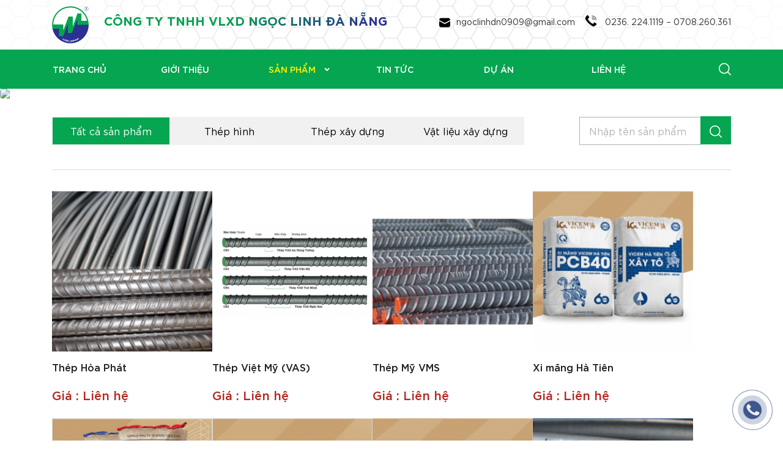

--- FILE ---
content_type: text/html; charset=UTF-8
request_url: https://ngoclinhdn.com.vn/san-pham/2/thep-viet-nam/vat-lieu-xay-dung-ngoc-linh.html
body_size: 7241
content:
<!DOCTYPE html>
<html lang="vi">

<head>
	
<meta http-equiv="Content-Type" content="text/html; charset=utf-8">
<meta http-equiv="X-UA-Compatible" content="IE=edge">
<meta name="viewport" content="width=device-width, initial-scale=1.0, maximum-scale=1.0, user-scalable=no">
<meta name="language" content="vi">
<meta http-equiv="Refresh" content="1800">
<title>Sản phẩm</title>
<meta name="description" content="Sản phẩm">
<meta name="keywords" content="Sản phẩm">
<meta property="og:title" content="Sản phẩm">
<meta property="og:type" content="webpage">
<meta property="og:description" content="Sản phẩm">
<meta property="og:site_name" content="CÔNG TY TNHH VLXD NGỌC LINH ĐÀ NẴNG">
<meta property="og:image" itemprop="thumbnailUrl" content="https://ngoclinhdn.com.vn/uploads/files/Artboard%203.png">
<meta property="og:url" content="https://ngoclinhdn.com.vn/san-pham/2/thep-viet-nam/vat-lieu-xay-dung-ngoc-linh.html">
<meta name="copyright" content="">
<meta name="author" itemprop="author" content="">
<meta name="robots" content="index, archive, follow, noodp">
<meta name="googlebot" content="index, archive, follow, noodp">
<meta name="msnbot" content="all, index, follow">
<link rel="canonical" href="https://ngoclinhdn.com.vn/san-pham/2/thep-viet-nam/vat-lieu-xay-dung-ngoc-linh.html">
<link rel="stylesheet" href="https://ngoclinhdn.com.vn/css/stylesheet.php" type="text/css" media="all">
<link rel="stylesheet" href="https://ngoclinhdn.com.vn/css/responsive/responsive.php" type="text/css" media="all">
<link rel="stylesheet" href="https://stackpath.bootstrapcdn.com/bootstrap/4.1.1/css/bootstrap.min.css">

<link rel="stylesheet" type="text/css" href="js/wow/style.css" />
<link rel="stylesheet" href="https://ngoclinhdn.com.vn/js/owl/dist/assets/owl.carousel.min.css">
<link rel="stylesheet" href="https://ngoclinhdn.com.vn/js/owl/dist/assets/owl.theme.default.min.css">
<Link rel="stylesheet" href="https://maxcdn.bootstrapcdn.com/font-awesome/4.3.0/css/font-awesome.min.css">
<link rel="stylesheet" href="https://maxcdn.bootstrapcdn.com/bootstrap/3.4.1/css/bootstrap.min.css">	<!-- Start Shema.org -->
	<!-- End Shema.org -->
</head>

<body>
	<!--  Designed and Maintained by DanaWeb -->

	<!-- Google Tag Manager (noscript) -->
<noscript><iframe src="https://www.googletagmanager.com/ns.html?id=GTM-5KM7Z6WQ" height="0" width="0" style="display:none;visibility:hidden"></iframe></noscript>
<!-- End Google Tag Manager (noscript) --><div id="fb-root"></div><script>(function(d, s, id) {  var js, fjs = d.getElementsByTagName(s)[0];  if (d.getElementById(id)) return;  js = d.createElement(s); js.id = id;  js.src = "//connect.facebook.net/vi_VN/sdk.js#xfbml=1&version=v2.5";  fjs.parentNode.insertBefore(js, fjs);}(document, 'script', 'facebook-jssdk'));</script>

<script data-schema="Organization" type="application/ld+json">
{
        "@type":"Organization",
        "@context":"http://schema.org",
        "name":"CÔNG TY TNHH NGỌC LINH ",
        "url":"https://ngoclinhdn.com.vn/",
        "logo":"https://ngoclinhdn.com.vn/uploads/images/logo_ngoclinhdn.png",
        "alternateName" : "CONG TY TNHH NGOC LINH",
        "sameAs":[
                "https://vi-vn.facebook.com/",
                "https://www.instagram.com/"
        ],
        "contactPoint": [{
                "@type": "ContactPoint",
                "telephone": "02362241110 - 02362241119 - 0984969686 ",
                "contactType": "Sales Manager"
        }]
}
</script>	<!-- #wrapper -->
	<div id="wrapper" style="max-width: 1920px; position: relative; overflow: hidden;">
		
<header class="header" xmlns="http://www.w3.org/1999/html">
    <a id="hamburger" href="#menu"><span></span></a>
    <div class="header1-top">
        <div class="box-wp container bx-header-top">
            <div class="lefthdtren">
                <div class="logo">
                    <a href="https://ngoclinhdn.com.vn" title="Đây là titleCÔNG TY TNHH VLXD NGỌC LINH ĐÀ NẴNG">
                        <img src="https://ngoclinhdn.com.vn/uploads/files/Artboard%203.png" alt="CÔNG TY TNHH VLXD NGỌC LINH ĐÀ NẴNG" class="logo-hh">
                    </a>

                </div>
                <div class="_name_head">
                    <h1 class="name-logo-main">
                    <a href="https://ngoclinhdn.com.vn" title="CÔNG TY TNHH VLXD NGỌC LINH ĐÀ NẴNG">
                        CÔNG TY TNHH VLXD NGỌC LINH ĐÀ NẴNG                    </a>
                    </h1>
                </div>

                <div class="clear"></div>
            </div>
            <div class="righthdtren">
                <div class="dt">
                    <a class="p" href="mailto:ngoclinhdn0909@gmail.com" style="margin-right: 10px;"><img src="/images/email_h.svg" alt="icon mail" style="margin-right: 10px; margin-bottom:5px; "><span>ngoclinhdn0909@gmail.com</span></a>
                    <a class="phone icon_hd" href="tel:"><img src="/images/phone.svg" alt="icon phone" ><span>0236. 224.1119 – 0708.260.361</span></a>
                </div>
                <!-- <div class="lang">
                    <a class="langvi" href="/vi"><img src="/images/vi.svg"></a>
                    <a class="langen" href="/en"><img src="/images/en.svg"></a>
                </div> -->
            </div>
            <div class="clear"></div>
            <div class="menu_nho">
                <div class="button_container" id="toggle">
                    <span class="top"></span>
                    <span class="middle"></span>
                    <span class="bottom"></span>
                </div>
                <div class="overlay" id="overlay">
                    <nav class="overlay-menu">
                        <ul>
                            <li >
                                <a href="https://ngoclinhdn.com.vn" title="Trang chủ">
                                    <span>Trang chủ</span>
                                </a>
                            </li>
                            <li><a href="https://ngoclinhdn.com.vn/gioi-thieu" title="Giới thiệu"><span>Giới thiệu </span></a>  </li><li class="active"><a href="https://ngoclinhdn.com.vn/san-pham" title="Sản phẩm"><span>Sản phẩm </span></a>  </li><li><a href="https://ngoclinhdn.com.vn/tin-tuc" title="Tin tức"><span>Tin tức </span></a>  </li><li><a href="https://ngoclinhdn.com.vn/du-an" title="Dự án"><span>Dự án </span></a>  </li><li><a href="https://ngoclinhdn.com.vn/lien-he" title="Liên Hệ"><span>Liên Hệ </span></a>  </li>                               <li>
                                <form class="search-form" action="https://ngoclinhdn.com.vn/tim-kiem" method="get" name="frmsearch" id="frm-search">
                                    <input  name="q" class="search" type="text" required="" oninvalid="">
                                    <button type="submit" class="smsearch" name="btsearch" ><img src="/images/search.svg" width="20px"></button>
                                </form>
                            </li>
                            <!-- <li class="lang_mb">
                                <a class="langvi" href="/vi"><img src="/images/vi.svg"></a>
                                <a class="langen" href="/en"><img src="/images/en.svg"></a>
                            </li> -->
                        </ul>
                    </nav>
                </div>
            </div>
        </div>
    </div>
    <div class=" hd_a">
        <div class="container header-bot">
            <div class="header1-right">
                <nav class="navbar">
                    <div class="navigation container" role="navigation">
                        <ul class="menu-main">
                            <li class="home_an ">

                                <a href="https://ngoclinhdn.com.vn" title="Trang chủ">
                                    <span>Trang chủ</span>
                                </a>
                            </li>
                            <li><a href="https://ngoclinhdn.com.vn/gioi-thieu" title="Giới thiệu"><span>Giới thiệu</span></a>                                 </li>                            <!-- //sản phẩm  -->
                            <li class="active"><a href="https://ngoclinhdn.com.vn/san-pham" title="Sản phẩm"><span>Sản phẩm</span></a><ul><li><a href="https://ngoclinhdn.com.vn/thep-xay-dung" title="Thép xây dựng">Thép xây dựng</a></li><li><a href="https://ngoclinhdn.com.vn/thep-hinh" title="Thép hình">Thép hình</a></li><li><a href="https://ngoclinhdn.com.vn/vat-lieu-xay-dung" title="Vật liệu xây dựng">Vật liệu xây dựng</a></li></ul></li>
                            <!-- tin tức -- dự án -- liên hệ -->

                            <li><a href="https://ngoclinhdn.com.vn/tin-tuc" title="Tin tức"><span>Tin tức</span></a>                                 </li><li><a href="https://ngoclinhdn.com.vn/du-an" title="Dự án"><span>Dự án</span></a>                                 </li><li><a href="https://ngoclinhdn.com.vn/lien-he" title="Liên Hệ"><span>Liên Hệ</span></a>                                 </li>                        </ul>
                    </div>
                </nav>
            </div>
            <div class="box_search">
                <form class="search-form" action="https://ngoclinhdn.com.vn/tim-kiem" method="get" name="frmsearch" id="frm-search">
                    <input  name="q"  aria-label="Search" class="search" type="text" required="" oninvalid="">
                    <button type="submit" class="smsearch" name="btsearch" ><img src="/images/search.svg" width="20px" alt="icon search" ></button>
                </form>

            </div>
        </div>
    </div>
    <div class="clear"></div>
</header>		<!-- .container -->
		<section class="detail_ct">
			  <section class="breadcrumb banner-page">
             <img class="breadcrumb__bg"src="../images/banner-6.png" alt="Banner Sản phẩm">
                <div class="breadcrumb_link">
                    <h2 class="bre__current-link">Sản phẩm</h2>
                </div>
        </section><div class="danhmuc-sp container">
    <ul class="danhmuc">
         <li class = "tendanhmuc  active"> <a href="https://ngoclinhdn.com.vn/san-pham"> Tất cả sản phẩm </a></li> <li class = "tendanhmuc "> <a href="https://ngoclinhdn.com.vn/thep-hinh"> Thép hình</a></li> <li class = "tendanhmuc "> <a href="https://ngoclinhdn.com.vn/thep-xay-dung"> Thép xây dựng</a></li> <li class = "tendanhmuc "> <a href="https://ngoclinhdn.com.vn/vat-lieu-xay-dung"> Vật liệu xây dựng</a></li>    </ul>
    <div class="bx-search">
        <form class="search-form" action="https://ngoclinhdn.com.vn/tim-kiem" method="get" name="frmsearch" id="frm-search">
            <input class="search" name="q"  type="text" required="" placeholder="Nhập tên sản phẩm" oninvalid="">
            <button type="submit" class="smsearch" name="btsearch" ><img src="/images/search.svg" width="20px"></button>
        </form>
    </div>


</div>
<div class="fluid_gioithieu sp">
    <div class="container">
        <div class="right_listpro list-item-product">
                            <div class="item_spham_con ">
                    <div class="backg_sp">
                        <div class="imgsphamcon">
                            <a href="https://ngoclinhdn.com.vn/thep-hoa-phat">
                                                                    <img src="https://ngoclinhdn.com.vn/uploads/product/home-sp-mlccamye-789-thep-hoa-phat.png" alt="Thép Hòa Phát">
                                                            </a>
                        </div>
                        <div class="cten_sphamcon">
                            <a href="https://ngoclinhdn.com.vn/thep-hoa-phat">
                                <p class="name_spcon">Thép Hòa Phát</p>
                            </a>
                            <p class="price-sp">
                                Giá : Liên hệ                             </p>


                        </div>
                    </div>
                    <div class="clear"></div>

                </div>
                            <div class="item_spham_con ">
                    <div class="backg_sp">
                        <div class="imgsphamcon">
                            <a href="https://ngoclinhdn.com.vn/thep-viet-my-vas">
                                                                    <img src="https://ngoclinhdn.com.vn/uploads/product/home-sp-hip2f3sm-804-thep-viet-my-vas.png" alt="Thép Việt Mỹ (VAS)">
                                                            </a>
                        </div>
                        <div class="cten_sphamcon">
                            <a href="https://ngoclinhdn.com.vn/thep-viet-my-vas">
                                <p class="name_spcon">Thép Việt Mỹ (VAS)</p>
                            </a>
                            <p class="price-sp">
                                Giá : Liên hệ                             </p>


                        </div>
                    </div>
                    <div class="clear"></div>

                </div>
                            <div class="item_spham_con ">
                    <div class="backg_sp">
                        <div class="imgsphamcon">
                            <a href="https://ngoclinhdn.com.vn/lap-la-can-nong">
                                                                    <img src="https://ngoclinhdn.com.vn/uploads/product/home-sp-w3xsm6w2-790-thep-my-vms.png" alt="Thép Mỹ  VMS">
                                                            </a>
                        </div>
                        <div class="cten_sphamcon">
                            <a href="https://ngoclinhdn.com.vn/lap-la-can-nong">
                                <p class="name_spcon">Thép Mỹ  VMS</p>
                            </a>
                            <p class="price-sp">
                                Giá : Liên hệ                             </p>


                        </div>
                    </div>
                    <div class="clear"></div>

                </div>
                            <div class="item_spham_con ">
                    <div class="backg_sp">
                        <div class="imgsphamcon">
                            <a href="https://ngoclinhdn.com.vn/xi-mang-ha-tien">
                                                                    <img src="https://ngoclinhdn.com.vn/uploads/product/home-sp-boh1ffzr-767-xi-mang-ha-tien.png" alt="Xi măng Hà Tiên">
                                                            </a>
                        </div>
                        <div class="cten_sphamcon">
                            <a href="https://ngoclinhdn.com.vn/xi-mang-ha-tien">
                                <p class="name_spcon">Xi măng Hà Tiên</p>
                            </a>
                            <p class="price-sp">
                                Giá : Liên hệ                             </p>


                        </div>
                    </div>
                    <div class="clear"></div>

                </div>
                            <div class="item_spham_con ">
                    <div class="backg_sp">
                        <div class="imgsphamcon">
                            <a href="https://ngoclinhdn.com.vn/xi-mang-bim-son">
                                                                    <img src="https://ngoclinhdn.com.vn/uploads/product/home-sp-6zwarmi6-766-xi-mang-bim-son.png" alt="Xi măng Bỉm Sơn">
                                                            </a>
                        </div>
                        <div class="cten_sphamcon">
                            <a href="https://ngoclinhdn.com.vn/xi-mang-bim-son">
                                <p class="name_spcon">Xi măng Bỉm Sơn</p>
                            </a>
                            <p class="price-sp">
                                Giá : Liên hệ                             </p>


                        </div>
                    </div>
                    <div class="clear"></div>

                </div>
                            <div class="item_spham_con ">
                    <div class="backg_sp">
                        <div class="imgsphamcon">
                            <a href="https://ngoclinhdn.com.vn/xi-mang-hoang-thach">
                                                                    <img src="https://ngoclinhdn.com.vn/uploads/product/home-sp-v5i9inun-765-xi-mang-hoang-thach.png" alt="Xi măng Hoàng Thạch">
                                                            </a>
                        </div>
                        <div class="cten_sphamcon">
                            <a href="https://ngoclinhdn.com.vn/xi-mang-hoang-thach">
                                <p class="name_spcon">Xi măng Hoàng Thạch</p>
                            </a>
                            <p class="price-sp">
                                Giá : Liên hệ                             </p>


                        </div>
                    </div>
                    <div class="clear"></div>

                </div>
                            <div class="item_spham_con ">
                    <div class="backg_sp">
                        <div class="imgsphamcon">
                            <a href="https://ngoclinhdn.com.vn/xi-mang-nghi-son">
                                                                    <img src="https://ngoclinhdn.com.vn/uploads/product/home-sp-kjfaelwj-791-xi-mang-nghi-son.png" alt="Xi măng Nghi Sơn">
                                                            </a>
                        </div>
                        <div class="cten_sphamcon">
                            <a href="https://ngoclinhdn.com.vn/xi-mang-nghi-son">
                                <p class="name_spcon">Xi măng Nghi Sơn</p>
                            </a>
                            <p class="price-sp">
                                Giá : Liên hệ                             </p>


                        </div>
                    </div>
                    <div class="clear"></div>

                </div>
                            <div class="item_spham_con ">
                    <div class="backg_sp">
                        <div class="imgsphamcon">
                            <a href="https://ngoclinhdn.com.vn/thep-pomina-r45lrkp6na">
                                                                    <img src="https://ngoclinhdn.com.vn/uploads/product/home-sp-lkphyxsm-763-thep-pomyna.png" alt=" Thép Pomina">
                                                            </a>
                        </div>
                        <div class="cten_sphamcon">
                            <a href="https://ngoclinhdn.com.vn/thep-pomina-r45lrkp6na">
                                <p class="name_spcon"> Thép Pomina</p>
                            </a>
                            <p class="price-sp">
                                Giá : Liên hệ                             </p>


                        </div>
                    </div>
                    <div class="clear"></div>

                </div>
                            <div class="item_spham_con ">
                    <div class="backg_sp">
                        <div class="imgsphamcon">
                            <a href="https://ngoclinhdn.com.vn/xi-mang-song-gianh">
                                                                    <img src="https://ngoclinhdn.com.vn/uploads/product/home-sp-h6v92s0r-807-xi-mang-song-gianh.png" alt="Xi măng Sông Gianh">
                                                            </a>
                        </div>
                        <div class="cten_sphamcon">
                            <a href="https://ngoclinhdn.com.vn/xi-mang-song-gianh">
                                <p class="name_spcon">Xi măng Sông Gianh</p>
                            </a>
                            <p class="price-sp">
                                Giá : Liên hệ                             </p>


                        </div>
                    </div>
                    <div class="clear"></div>

                </div>
                            <div class="item_spham_con ">
                    <div class="backg_sp">
                        <div class="imgsphamcon">
                            <a href="https://ngoclinhdn.com.vn/xi-mang-cong-thanh">
                                                                    <img src="https://ngoclinhdn.com.vn/uploads/product/home-sp-tnag3034-806-xi-mang-cong-thanh.png" alt="Xi măng Công Thanh">
                                                            </a>
                        </div>
                        <div class="cten_sphamcon">
                            <a href="https://ngoclinhdn.com.vn/xi-mang-cong-thanh">
                                <p class="name_spcon">Xi măng Công Thanh</p>
                            </a>
                            <p class="price-sp">
                                Giá : Liên hệ                             </p>


                        </div>
                    </div>
                    <div class="clear"></div>

                </div>
                            <div class="item_spham_con ">
                    <div class="backg_sp">
                        <div class="imgsphamcon">
                            <a href="https://ngoclinhdn.com.vn/xi-mang-kim-dinh">
                                                                    <img src="https://ngoclinhdn.com.vn/uploads/product/home-sp-wiw5k3am-805-xi-mang-kim-dinh.jpg" alt="Xi măng Kim Đỉnh">
                                                            </a>
                        </div>
                        <div class="cten_sphamcon">
                            <a href="https://ngoclinhdn.com.vn/xi-mang-kim-dinh">
                                <p class="name_spcon">Xi măng Kim Đỉnh</p>
                            </a>
                            <p class="price-sp">
                                Giá : Liên hệ                             </p>


                        </div>
                    </div>
                    <div class="clear"></div>

                </div>
                            <div class="item_spham_con ">
                    <div class="backg_sp">
                        <div class="imgsphamcon">
                            <a href="https://ngoclinhdn.com.vn/gach-3-lo">
                                                                    <img src="https://ngoclinhdn.com.vn/uploads/product/home-sp-6jvymuxk-796-gach-ba-lo.png" alt="Gạch ba lỗ">
                                                            </a>
                        </div>
                        <div class="cten_sphamcon">
                            <a href="https://ngoclinhdn.com.vn/gach-3-lo">
                                <p class="name_spcon">Gạch ba lỗ</p>
                            </a>
                            <p class="price-sp">
                                Giá : Liên hệ                             </p>


                        </div>
                    </div>
                    <div class="clear"></div>

                </div>
                        <div class="clear"></div>
        </div>
    </div>
    <div class="phantrang container"><div class="page-navigation1"><ul class="pagination"><li class="paginate_button active"><a>1</a></li><li class="paginate_button"><a href="https://ngoclinhdn.com.vn/san-pham?p=2">2</a></li><li class="paginate_button"><a href="https://ngoclinhdn.com.vn/san-pham?p=3">3</a></li><li class="paginate_button"><a href="https://ngoclinhdn.com.vn/san-pham?p=4">4</a></li><li class="paginate_button"><a href="https://ngoclinhdn.com.vn/san-pham?p=2"><i class="fa fa-caret-right"></i></a></li></ul></div>    </div>
        		</section>
		<!-- / .container -->
		
<div>
    <footer class="footer">
        <div class="noidungf">
            <div class="noidung-footer container">
                <div class="ndtrenft">
                    <div class="left_footer">
                        <div class="logo-footer">
                            <a href="https://ngoclinhdn.com.vn" title="CÔNG TY TNHH VLXD NGỌC LINH ĐÀ NẴNG">
                                <img src="/images/logo-footer.png" alt=" CÔNG TY TNHH VLXD NGỌC LINH ĐÀ NẴNG" title="CÔNG TY TNHH VLXD NGỌC LINH ĐÀ NẴNG" class= "logo-ff">
                            </a>
                        </div>
                        <div class="ndungft">
                            <h3> <a href="https://ngoclinhdn.com.vn" title="CÔNG TY TNHH VLXD NGỌC LINH ĐÀ NẴNG">
                                    Công Ty TNHH VLXD Ngọc Linh Đà Nẵng                                </a>
                            </h3>
                            <p><span style="font-size:14px;">Bán buôn, bán lẻ sắt thép, xi măng, gạch,… VLXD. Dịch vụ vận tải và bốc xếp hàng hóa, vân chuyển khách theo chuyến</span></p>
                        </div>

                    </div>
                    <div class="thongtinh">
                        <p><strong>Địa chỉ:</strong> Lô 4G1, Đường Hoàng Thị Loan, P. Hoà Khánh, TP. Đà Nẵng<br />
<strong>Điện thoại:</strong> 0236. 224.1119 – 0708.260.361<br />
<strong>Email:</strong> ngoclinhdn0909@gmail.com</p>
                        <div class="iconchiase">
                            <ul class="list-inline headface">
                                <li class="wow flipInX khacnn" data-wow-delay="0.4s"><a target="_blank" href="https://vi-vn.facebook.com/">
                                    <img src="/images/facebook.svg" alt="icon facebook">
                                    </a>
                                </li>
                                <li class="wow flipInX khacnn" data-wow-delay="0.5s"><a target="_blank" href="https://www.instagram.com/">
                                    <img src="/images/instagram.svg" alt="icon instagram">
                                    </a>
                                </li>
                                <li class="wow flipInX khacnn" data-wow-delay="0.6s"><a target="_blank" href="mailto:satthepngoclinhdanang@gmail.com">
                                    <img src="/images/google.svg" alt="icon google">
                                    </a>
                                </li>
                                <!-- <li class="wow flipInX khacnn" data-wow-delay="0.6s"><a target="_blank" href="">
                                <img src="images/pinterest-social-logo.svg">
                                </a></li> -->
                            </ul>
                        </div>
                    </div>
                </div>
                <div class="right_ndtrenft">
                    <div class="d_muc_category">
                        <p class="danh_muc">Danh mục</p>
                        <ul>
                            <li >
                                <a href="https://ngoclinhdn.com.vn" title="">
                                    <span>Trang chủ</span>
                                </a>
                            </li>
                            <li><a href="https://ngoclinhdn.com.vn/gioi-thieu" title="Giới thiệu"><span>Giới thiệu</span></a>                                 </li><li class="active"><a href="https://ngoclinhdn.com.vn/san-pham" title="Sản phẩm"><span>Sản phẩm - Dịch vụ</span></a>                                 </li><li><a href="https://ngoclinhdn.com.vn/tin-tuc" title="Tin tức"><span>Tin tức</span></a>                                 </li><li><a href="https://ngoclinhdn.com.vn/lien-he" title="Liên Hệ"><span>Liên Hệ</span></a>                                 </li>                        </ul>
                    </div>
                    <div class="duan_sanpham">
                        <p class="danh_muc sp">Sản phẩm - Dịch vụ</p>
                        <ul>
                            <li><a href="https://ngoclinhdn.com.vn/vat-lieu-xay-dung" title="Vật liệu xây dựng"><span>Vật liệu xây dựng</span></a>                                 </li><li><a href="https://ngoclinhdn.com.vn/thep-xay-dung" title="Thép xây dựng"><span>Thép xây dựng</span></a>                                 </li><li><a href="https://ngoclinhdn.com.vn/thep-hinh" title="Thép hình"><span>Thép hình</span></a>                                 </li>                        </ul>
                    </div>
                </div>




            </div>
            <div class="copyright container">
                <div class="gt_gom">
                    <div class="text"><p>Copyright ©2025 ngoclinhdn. All Rights Reserved.</p>
</div>
                    <div class="danaweb">
                        <p style="color: #ffffff;">Desingned and Maintaied by <a title="Thiết kế website Đà Nẵng, DANAWEB.vn" href="https://danaweb.vn" target="_blank"><img alt="Thiết kế website Đà Nẵng, DANAWEB.vn" title="Thiết kế website Đà Nẵng, DANAWEB.vn" src="/images/danaweb.svg" style="margin-top: -3px;" class= "logo-dnw"></a>
                    </div>

                </div>
            </div>
        </div>
        <!--  Designed and Maintained by DanaWeb -->
    </footer>
</div><nav id="menu">
	<ul>
		<li  ><a href="https://ngoclinhdn.com.vn">Trang chủ</a></li>
                                    <li class="">
                <a href="https://ngoclinhdn.com.vn/gioi-thieu" title="">
                    <span>Giới thiệu</span>
                </a>

                                            <li class="active">
                <a href="https://ngoclinhdn.com.vn/san-pham" title="">
                    <span>Sản phẩm</span>
                </a>
                <ul class="menucap3">                        <li   >
                            <a href="https://ngoclinhdn.com.vn/thep-xay-dung" title="" class="">Thép xây dựng</a>
                                                        </li>
                                                    <li   >
                            <a href="https://ngoclinhdn.com.vn/thep-hinh" title="" class="">Thép hình</a>
                                                        </li>
                                                    <li   >
                            <a href="https://ngoclinhdn.com.vn/vat-lieu-xay-dung" title="" class="">Vật liệu xây dựng</a>
                                                        </li>
                            </ul>                </li>
                                            <li class="">
                <a href="https://ngoclinhdn.com.vn/tin-tuc" title="">
                    <span>Tin tức</span>
                </a>
                                </li>
                                            <li class="">
                <a href="https://ngoclinhdn.com.vn/du-an" title="">
                    <span>Dự án</span>
                </a>
                                </li>
                                            <li class="">
                <a href="https://ngoclinhdn.com.vn/lien-he" title="">
                    <span>Liên Hệ</span>
                </a>
                                </li>
                    		<li >
			<a class="hvr-from-center" href="https://ngoclinhdn.com.vn/lien-he" title="Liên hệ" >
				<span>Liên hệ</span>
			</a>
		</li>
	</ul>
</nav> 
	</div>
	<!-- / #wrapper -->
	<a href="javascript:void(0)" title="Lên đầu trang " id="go-top"></a>
	<a href="tel:0236. 224.1119 – 0708.260.361" rel="nofollow" title =" Link Phone" class= " tel-phone">

		<div class="alo-phone alo-green alo-show" style="">

			<div class="alo-ph-circle"></div>

			<div class="alo-ph-circle-fill"></div>

			<div class="alo-ph-img-circle"></div>

		</div>

	</a>
	<div id="_loading"></div>
	<div id="_loading_popup"></div>
	
<script src="https://ajax.googleapis.com/ajax/libs/jquery/3.4.1/jquery.min.js"></script>
<script src="https://cdnjs.cloudflare.com/ajax/libs/slick-carousel/1.7.1/slick.min.js"></script>
<script src="https://maxcdn.bootstrapcdn.com/bootstrap/3.4.1/js/bootstrap.min.js"></script>
<script type="text/javascript" src="https://ngoclinhdn.com.vn/js/jquery.mmenu.all.min.js"></script>
<script type="text/javascript" src="https://ngoclinhdn.com.vn/js/jquery.carousels-slider.min.js"></script>
<script type="text/javascript" src="https://ngoclinhdn.com.vn/js/owl/dist/owl.carousel.min.js"></script>
<script type="text/javascript" src="https://ngoclinhdn.com.vn/js/jquery.popup/jquery.modal.min.js"></script>
<script type="text/javascript" src="https://ngoclinhdn.com.vn/js/script.js"></script>
<script type="text/javascript" src="https://ngoclinhdn.com.vn/js/fancybox/jquery.fancybox.js?v=2.1.5"></script>
<script type="text/javascript" src="https://ngoclinhdn.com.vn/js/jssor.slider.min.js"></script>
<script type="text/javascript" src="https://ngoclinhdn.com.vn/js/swiper.js"></script>
<script type="text/javascript" src="https://ngoclinhdn.com.vn/js/jquery.popup/jquery.boxes.js"></script>
<script type="text/javascript" src="https://ngoclinhdn.com.vn/js/jquery.popup/jquery.boxes.repopup.js"></script>

<script type="text/javascript" src="https://ngoclinhdn.com.vn/js/fancy2.js"></script>
<script type="text/javascript" src="https://ngoclinhdn.com.vn/js/fancy1.js"></script>


<!-- Google Tag Manager -->
<script>(function(w,d,s,l,i){w[l]=w[l]||[];w[l].push({"gtm.start":new Date().getTime(),event:"gtm.js"});var f=d.getElementsByTagName(s)[0],j=d.createElement(s),dl=l!="dataLayer"?"&l="+l:"";j.async=true;j.src="https://www.googletagmanager.com/gtm.js?id="+i+dl;f.parentNode.insertBefore(j,f);})(window,document,"script","dataLayer","GTM-5KM7Z6WQ");</script>
<!-- End Google Tag Manager --><script>
  (function(i,s,o,g,r,a,m){i['GoogleAnalyticsObject']=r;i[r]=i[r]||function(){
  (i[r].q=i[r].q||[]).push(arguments)},i[r].l=1*new Date();a=s.createElement(o),
  m=s.getElementsByTagName(o)[0];a.async=1;a.src=g;m.parentNode.insertBefore(a,m)
  })(window,document,'script','https://www.google-analytics.com/analytics.js','ga');

  ga('create', 'UA-83820910-1', 'auto');
  ga('send', 'pageview');

</script><script type="text/javascript">
    $(function() {
        $('nav#menu').mmenu({
            extensions: ['effect-slide-menu', 'pageshadow'],
            searchfield: true,
            counters: false,
            dividers: {
                fixed: true
            },
            navbar: {
                title: ""
            },
            offCanvas: {
                position: "right"
            },
            navbars: [{
                position: 'top',
                content: ['searchfield']
            }, {
                position: 'top',
                content: [
                    'prev',
                    'title',
                    'close'
                ]
            }, ]
        });
    });
</script>
<script>
    $('#toggle').click(function() {
        $(this).toggleClass('active');
        $('#overlay').toggleClass('open');
    });
</script>
<script>
    var swiper = new Swiper('.swiper-container', {
        spaceBetween: 30,
        slidesPerView: 2,
        pagination: {
            el: '.swiper-pagination',
            clickable: true,
            renderBullet: function(index, className) {
                return '<span class="' + className + '">' + (index + 1) + '</span>';
            },
        },
        breakpoints: {
            320: {
                slidesPerView: 1,
                spaceBetween: 20,
            },
            375: {
                slidesPerView: 1,
                spaceBetween: 20,
            },
            768: {
                slidesPerView: 2,
                spaceBetween: 20,
            },
            1024: {
                slidesPerView: 3.5,
                spaceBetween: 20,
            },
        },
        navigation: {
            nextEl: '.swiper-button-next',
            prevEl: '.swiper-button-prev',
        },
    });
</script>
<script>
    var swiper = new Swiper(".mySwiper_1", {
        slidesPerView: 3,
        spaceBetween: 20,
        slidesPerGroup: 3,
        loop: true,
        loopFillGroupWithBlank: true,
        pagination: {
            el: ".swiper-pagination",
            clickable: true,
        },
        navigation: {
            nextEl: ".swiper-button-next",
            prevEl: ".swiper-button-prev",
        },
        breakpoints: {
            320: {
                slidesPerView: 1,
                spaceBetween: 20
            },
            375: {
                slidesPerView: 1,
                spaceBetween: 20
            },
            768: {
                slidesPerView: 3,
                spaceBetween: 20
            },
            1024: {
                slidesPerView: 3,
                spaceBetween: 20
            },
        },
    });
</script>
<script>
    $(document).ready(function() {
        var owl = $('#slide-slide');
        owl.owlCarousel({
            items: 1,
            loop: true,
            nav: false,
            autoplay: true,
            autoplayTimeout: 5000,
            autoplayHoverPause: true,
            smartSpeed: 450,
            dots: true,
            responsive: {
                0: {
                    items: 1,
                    dots: true,
                    margin: 0,
                },
                350: {
                    items: 1,
                    dots: true,
                    margin: 20,
                },
                568: {
                    items: 1,
                    dots: true,
                    margin: 20,
                },
                600: {
                    items: 1,
                    dots: true,
                    margin: 20,
                },
                768: {
                    items: 1,
                    dots: true,
                    margin: 20,
                },
                830: {
                    items: 1,
                    dots: true,
                    margin: 20,
                },
                960: {
                    items: 1,
                    dots: true,
                    margin: 20,
                },
                1000: {
                    items: 1,
                    margin: 20,
                    dots: true,
                }
            }
        });
    })
</script>
<script>
    $(document).ready(function() {
        var owl = $('#slide-product');
        owl.owlCarousel({
            items: 4,
            loop: false,
            nav: false,
            autoplay: true,
            autoplayTimeout: 5000,
            autoplayHoverPause: true,
            smartSpeed: 450,
            dots: true,
            responsive: {
                0: {
                    items: 1,
                    dots: true,
                    margin: 0,
                },
                350: {
                    items: 2,
                    dots: true,
                    margin: 20,
                },
                568: {
                    items: 2,
                    dots: true,
                    margin: 20,
                },
                600: {
                    items: 2,
                    dots: true,
                    margin: 20,
                },
                768: {
                    items: 3,
                    dots: true,
                    margin: 20,
                },
                830: {
                    items: 3,
                    dots: true,
                    margin: 20,
                },
                960: {
                    items: 3,
                    dots: true,
                    margin: 20,
                },
                1000: {
                    items: 4,
                    margin: 20,
                    dots: true,
                }
            }
        });
    })
</script>
<script>
    $(document).ready(function() {
        var owl = $('#list_doi_tac');
        owl.owlCarousel({
            items: 4,
            loop: true,
            nav: false,
            autoplay: true,
            autoplayTimeout: 5000,
            autoplayHoverPause: true,
            smartSpeed: 450,
            dots: false,
            responsive: {
                0: {
                    items: 1,
                    margin: 0,
                },
                350: {
                    items: 2,
                    margin: 20,
                },
                568: {
                    items: 3,
                    margin: 20,
                },
                600: {
                    items: 3,

                    margin: 20,
                },
                768: {
                    items: 3,
                    margin: 20,
                },
                830: {
                    items: 4,
                    margin: 20,
                },
                960: {
                    items: 4,

                    margin: 20,
                },
                1000: {
                    items: 6,
                    margin: 20,
                }
            }
        });
    })
</script>




<script>
    $(document).ready(function() {
        var owl = $('#slide-slide_con');
        owl.owlCarousel({
            items: 1,
            loop: true,
            nav: false,
            autoplay: true,
            autoplayTimeout: 5000,
            autoplayHoverPause: true,
            smartSpeed: 450,
            dots: true,
            responsive: {
                0: {
                    items: 1
                },
                480: {
                    items: 1
                },

                600: {
                    items: 1
                },

                1000: {
                    items: 1
                }
            }
        });
    })



    function myFunction() {
        /* Lấy nội dung từ ô input */
        var noi_dung_sao_chep = document.getElementById("share-link");

        /* Chọn nội dung có trong ô input */
        noi_dung_sao_chep.select();
        noi_dung_sao_chep.setSelectionRange(0, 99999); /*cho thiết bị điện thoại*/

        /* thực hiện copy nội dung */
        document.execCommand("copy");

        /* thông báo nội dung được copy */
        alert("Đã copy link");
    }
</script><script>!function(d,s,id){var js,fjs=d.getElementsByTagName(s)[0],p=/^http:/.test(d.location)?'http':'https';if(!d.getElementById(id)){js=d.createElement(s);js.id=id;js.src=p+'://platform.twitter.com/widgets.js';fjs.parentNode.insertBefore(js,fjs);}}(document, 'script', 'twitter-wjs');</script>
<script src="https://apis.google.com/js/platform.js" async defer>
  {lang: 'vi'}
</script>
	<script type="text/javascript">
		var lastScrollTop = 0;
		$(window).scroll(function(event) {
			if ($(window).width() < 961) {
				var st = $(this).scrollTop();
				if (st > lastScrollTop) {
					if (st > 50) {
						$('.header').css('opacity', '0');
						$('.hotline-home').css('opacity', '0');
						$('.header-sm').addClass('none_hidden');
						$('.alo-show').css('opacity', '0');
						$('.jxPOhn').css('opacity', '0');
					}
				} else {
					$('.header').css('opacity', '1');
					$('.hotline-home').css('opacity', '1');
					$('.header-sm').removeClass('none_hidden');
					$('.alo-show').css('opacity', '1');
					$('.jxPOhn').css('opacity', '1');
				}
				lastScrollTop = st;
			}
		});
	</script>
			<script type="text/javascript">
			//phần hình ảnh quay về top
			$(function() {
				$(window).scroll(function() {
					if ($(this).scrollTop() != 0) {
						$("#go-top").fadeIn()
					} else {
						$("#go-top").fadeOut()
					}
				});
				$("#go-top").click(function() {
					$("body,html").animate({
						scrollTop: 0
					}, 1000);
					return false
				})
			});
		</script>
	
</html>

--- FILE ---
content_type: text/html; charset=UTF-8
request_url: https://ngoclinhdn.com.vn/san-pham/2/thep-viet-nam/js/wow/style.css
body_size: 7243
content:
<!DOCTYPE html>
<html lang="vi">

<head>
	
<meta http-equiv="Content-Type" content="text/html; charset=utf-8">
<meta http-equiv="X-UA-Compatible" content="IE=edge">
<meta name="viewport" content="width=device-width, initial-scale=1.0, maximum-scale=1.0, user-scalable=no">
<meta name="language" content="vi">
<meta http-equiv="Refresh" content="1800">
<title>Sản phẩm</title>
<meta name="description" content="Sản phẩm">
<meta name="keywords" content="Sản phẩm">
<meta property="og:title" content="Sản phẩm">
<meta property="og:type" content="webpage">
<meta property="og:description" content="Sản phẩm">
<meta property="og:site_name" content="CÔNG TY TNHH VLXD NGỌC LINH ĐÀ NẴNG">
<meta property="og:image" itemprop="thumbnailUrl" content="https://ngoclinhdn.com.vn/uploads/files/Artboard%203.png">
<meta property="og:url" content="https://ngoclinhdn.com.vn/san-pham/2/thep-viet-nam/js/wow/style.css">
<meta name="copyright" content="">
<meta name="author" itemprop="author" content="">
<meta name="robots" content="index, archive, follow, noodp">
<meta name="googlebot" content="index, archive, follow, noodp">
<meta name="msnbot" content="all, index, follow">
<link rel="canonical" href="https://ngoclinhdn.com.vn/san-pham/2/thep-viet-nam/js/wow/style.css">
<link rel="stylesheet" href="https://ngoclinhdn.com.vn/css/stylesheet.php" type="text/css" media="all">
<link rel="stylesheet" href="https://ngoclinhdn.com.vn/css/responsive/responsive.php" type="text/css" media="all">
<link rel="stylesheet" href="https://stackpath.bootstrapcdn.com/bootstrap/4.1.1/css/bootstrap.min.css">

<link rel="stylesheet" type="text/css" href="js/wow/style.css" />
<link rel="stylesheet" href="https://ngoclinhdn.com.vn/js/owl/dist/assets/owl.carousel.min.css">
<link rel="stylesheet" href="https://ngoclinhdn.com.vn/js/owl/dist/assets/owl.theme.default.min.css">
<Link rel="stylesheet" href="https://maxcdn.bootstrapcdn.com/font-awesome/4.3.0/css/font-awesome.min.css">
<link rel="stylesheet" href="https://maxcdn.bootstrapcdn.com/bootstrap/3.4.1/css/bootstrap.min.css">	<!-- Start Shema.org -->
	<!-- End Shema.org -->
</head>

<body>
	<!--  Designed and Maintained by DanaWeb -->

	<!-- Google Tag Manager (noscript) -->
<noscript><iframe src="https://www.googletagmanager.com/ns.html?id=GTM-5KM7Z6WQ" height="0" width="0" style="display:none;visibility:hidden"></iframe></noscript>
<!-- End Google Tag Manager (noscript) --><div id="fb-root"></div><script>(function(d, s, id) {  var js, fjs = d.getElementsByTagName(s)[0];  if (d.getElementById(id)) return;  js = d.createElement(s); js.id = id;  js.src = "//connect.facebook.net/vi_VN/sdk.js#xfbml=1&version=v2.5";  fjs.parentNode.insertBefore(js, fjs);}(document, 'script', 'facebook-jssdk'));</script>

<script data-schema="Organization" type="application/ld+json">
{
        "@type":"Organization",
        "@context":"http://schema.org",
        "name":"CÔNG TY TNHH NGỌC LINH ",
        "url":"https://ngoclinhdn.com.vn/",
        "logo":"https://ngoclinhdn.com.vn/uploads/images/logo_ngoclinhdn.png",
        "alternateName" : "CONG TY TNHH NGOC LINH",
        "sameAs":[
                "https://vi-vn.facebook.com/",
                "https://www.instagram.com/"
        ],
        "contactPoint": [{
                "@type": "ContactPoint",
                "telephone": "02362241110 - 02362241119 - 0984969686 ",
                "contactType": "Sales Manager"
        }]
}
</script>	<!-- #wrapper -->
	<div id="wrapper" style="max-width: 1920px; position: relative; overflow: hidden;">
		
<header class="header" xmlns="http://www.w3.org/1999/html">
    <a id="hamburger" href="#menu"><span></span></a>
    <div class="header1-top">
        <div class="box-wp container bx-header-top">
            <div class="lefthdtren">
                <div class="logo">
                    <a href="https://ngoclinhdn.com.vn" title="Đây là titleCÔNG TY TNHH VLXD NGỌC LINH ĐÀ NẴNG">
                        <img src="https://ngoclinhdn.com.vn/uploads/files/Artboard%203.png" alt="CÔNG TY TNHH VLXD NGỌC LINH ĐÀ NẴNG" class="logo-hh">
                    </a>

                </div>
                <div class="_name_head">
                    <h1 class="name-logo-main">
                    <a href="https://ngoclinhdn.com.vn" title="CÔNG TY TNHH VLXD NGỌC LINH ĐÀ NẴNG">
                        CÔNG TY TNHH VLXD NGỌC LINH ĐÀ NẴNG                    </a>
                    </h1>
                </div>

                <div class="clear"></div>
            </div>
            <div class="righthdtren">
                <div class="dt">
                    <a class="p" href="mailto:ngoclinhdn0909@gmail.com" style="margin-right: 10px;"><img src="/images/email_h.svg" alt="icon mail" style="margin-right: 10px; margin-bottom:5px; "><span>ngoclinhdn0909@gmail.com</span></a>
                    <a class="phone icon_hd" href="tel:"><img src="/images/phone.svg" alt="icon phone" ><span>0236. 224.1119 – 0708.260.361</span></a>
                </div>
                <!-- <div class="lang">
                    <a class="langvi" href="/vi"><img src="/images/vi.svg"></a>
                    <a class="langen" href="/en"><img src="/images/en.svg"></a>
                </div> -->
            </div>
            <div class="clear"></div>
            <div class="menu_nho">
                <div class="button_container" id="toggle">
                    <span class="top"></span>
                    <span class="middle"></span>
                    <span class="bottom"></span>
                </div>
                <div class="overlay" id="overlay">
                    <nav class="overlay-menu">
                        <ul>
                            <li >
                                <a href="https://ngoclinhdn.com.vn" title="Trang chủ">
                                    <span>Trang chủ</span>
                                </a>
                            </li>
                            <li><a href="https://ngoclinhdn.com.vn/gioi-thieu" title="Giới thiệu"><span>Giới thiệu </span></a>  </li><li class="active"><a href="https://ngoclinhdn.com.vn/san-pham" title="Sản phẩm"><span>Sản phẩm </span></a>  </li><li><a href="https://ngoclinhdn.com.vn/tin-tuc" title="Tin tức"><span>Tin tức </span></a>  </li><li><a href="https://ngoclinhdn.com.vn/du-an" title="Dự án"><span>Dự án </span></a>  </li><li><a href="https://ngoclinhdn.com.vn/lien-he" title="Liên Hệ"><span>Liên Hệ </span></a>  </li>                               <li>
                                <form class="search-form" action="https://ngoclinhdn.com.vn/tim-kiem" method="get" name="frmsearch" id="frm-search">
                                    <input  name="q" class="search" type="text" required="" oninvalid="">
                                    <button type="submit" class="smsearch" name="btsearch" ><img src="/images/search.svg" width="20px"></button>
                                </form>
                            </li>
                            <!-- <li class="lang_mb">
                                <a class="langvi" href="/vi"><img src="/images/vi.svg"></a>
                                <a class="langen" href="/en"><img src="/images/en.svg"></a>
                            </li> -->
                        </ul>
                    </nav>
                </div>
            </div>
        </div>
    </div>
    <div class=" hd_a">
        <div class="container header-bot">
            <div class="header1-right">
                <nav class="navbar">
                    <div class="navigation container" role="navigation">
                        <ul class="menu-main">
                            <li class="home_an ">

                                <a href="https://ngoclinhdn.com.vn" title="Trang chủ">
                                    <span>Trang chủ</span>
                                </a>
                            </li>
                            <li><a href="https://ngoclinhdn.com.vn/gioi-thieu" title="Giới thiệu"><span>Giới thiệu</span></a>                                 </li>                            <!-- //sản phẩm  -->
                            <li class="active"><a href="https://ngoclinhdn.com.vn/san-pham" title="Sản phẩm"><span>Sản phẩm</span></a><ul><li><a href="https://ngoclinhdn.com.vn/thep-xay-dung" title="Thép xây dựng">Thép xây dựng</a></li><li><a href="https://ngoclinhdn.com.vn/thep-hinh" title="Thép hình">Thép hình</a></li><li><a href="https://ngoclinhdn.com.vn/vat-lieu-xay-dung" title="Vật liệu xây dựng">Vật liệu xây dựng</a></li></ul></li>
                            <!-- tin tức -- dự án -- liên hệ -->

                            <li><a href="https://ngoclinhdn.com.vn/tin-tuc" title="Tin tức"><span>Tin tức</span></a>                                 </li><li><a href="https://ngoclinhdn.com.vn/du-an" title="Dự án"><span>Dự án</span></a>                                 </li><li><a href="https://ngoclinhdn.com.vn/lien-he" title="Liên Hệ"><span>Liên Hệ</span></a>                                 </li>                        </ul>
                    </div>
                </nav>
            </div>
            <div class="box_search">
                <form class="search-form" action="https://ngoclinhdn.com.vn/tim-kiem" method="get" name="frmsearch" id="frm-search">
                    <input  name="q"  aria-label="Search" class="search" type="text" required="" oninvalid="">
                    <button type="submit" class="smsearch" name="btsearch" ><img src="/images/search.svg" width="20px" alt="icon search" ></button>
                </form>

            </div>
        </div>
    </div>
    <div class="clear"></div>
</header>		<!-- .container -->
		<section class="detail_ct">
			  <section class="breadcrumb banner-page">
             <img class="breadcrumb__bg"src="../images/banner-6.png" alt="Banner Sản phẩm">
                <div class="breadcrumb_link">
                    <h2 class="bre__current-link">Sản phẩm</h2>
                </div>
        </section><div class="danhmuc-sp container">
    <ul class="danhmuc">
         <li class = "tendanhmuc  active"> <a href="https://ngoclinhdn.com.vn/san-pham"> Tất cả sản phẩm </a></li> <li class = "tendanhmuc "> <a href="https://ngoclinhdn.com.vn/thep-hinh"> Thép hình</a></li> <li class = "tendanhmuc "> <a href="https://ngoclinhdn.com.vn/thep-xay-dung"> Thép xây dựng</a></li> <li class = "tendanhmuc "> <a href="https://ngoclinhdn.com.vn/vat-lieu-xay-dung"> Vật liệu xây dựng</a></li>    </ul>
    <div class="bx-search">
        <form class="search-form" action="https://ngoclinhdn.com.vn/tim-kiem" method="get" name="frmsearch" id="frm-search">
            <input class="search" name="q"  type="text" required="" placeholder="Nhập tên sản phẩm" oninvalid="">
            <button type="submit" class="smsearch" name="btsearch" ><img src="/images/search.svg" width="20px"></button>
        </form>
    </div>


</div>
<div class="fluid_gioithieu sp">
    <div class="container">
        <div class="right_listpro list-item-product">
                            <div class="item_spham_con ">
                    <div class="backg_sp">
                        <div class="imgsphamcon">
                            <a href="https://ngoclinhdn.com.vn/thep-hoa-phat">
                                                                    <img src="https://ngoclinhdn.com.vn/uploads/product/home-sp-mlccamye-789-thep-hoa-phat.png" alt="Thép Hòa Phát">
                                                            </a>
                        </div>
                        <div class="cten_sphamcon">
                            <a href="https://ngoclinhdn.com.vn/thep-hoa-phat">
                                <p class="name_spcon">Thép Hòa Phát</p>
                            </a>
                            <p class="price-sp">
                                Giá : Liên hệ                             </p>


                        </div>
                    </div>
                    <div class="clear"></div>

                </div>
                            <div class="item_spham_con ">
                    <div class="backg_sp">
                        <div class="imgsphamcon">
                            <a href="https://ngoclinhdn.com.vn/thep-viet-my-vas">
                                                                    <img src="https://ngoclinhdn.com.vn/uploads/product/home-sp-hip2f3sm-804-thep-viet-my-vas.png" alt="Thép Việt Mỹ (VAS)">
                                                            </a>
                        </div>
                        <div class="cten_sphamcon">
                            <a href="https://ngoclinhdn.com.vn/thep-viet-my-vas">
                                <p class="name_spcon">Thép Việt Mỹ (VAS)</p>
                            </a>
                            <p class="price-sp">
                                Giá : Liên hệ                             </p>


                        </div>
                    </div>
                    <div class="clear"></div>

                </div>
                            <div class="item_spham_con ">
                    <div class="backg_sp">
                        <div class="imgsphamcon">
                            <a href="https://ngoclinhdn.com.vn/lap-la-can-nong">
                                                                    <img src="https://ngoclinhdn.com.vn/uploads/product/home-sp-w3xsm6w2-790-thep-my-vms.png" alt="Thép Mỹ  VMS">
                                                            </a>
                        </div>
                        <div class="cten_sphamcon">
                            <a href="https://ngoclinhdn.com.vn/lap-la-can-nong">
                                <p class="name_spcon">Thép Mỹ  VMS</p>
                            </a>
                            <p class="price-sp">
                                Giá : Liên hệ                             </p>


                        </div>
                    </div>
                    <div class="clear"></div>

                </div>
                            <div class="item_spham_con ">
                    <div class="backg_sp">
                        <div class="imgsphamcon">
                            <a href="https://ngoclinhdn.com.vn/xi-mang-ha-tien">
                                                                    <img src="https://ngoclinhdn.com.vn/uploads/product/home-sp-boh1ffzr-767-xi-mang-ha-tien.png" alt="Xi măng Hà Tiên">
                                                            </a>
                        </div>
                        <div class="cten_sphamcon">
                            <a href="https://ngoclinhdn.com.vn/xi-mang-ha-tien">
                                <p class="name_spcon">Xi măng Hà Tiên</p>
                            </a>
                            <p class="price-sp">
                                Giá : Liên hệ                             </p>


                        </div>
                    </div>
                    <div class="clear"></div>

                </div>
                            <div class="item_spham_con ">
                    <div class="backg_sp">
                        <div class="imgsphamcon">
                            <a href="https://ngoclinhdn.com.vn/xi-mang-bim-son">
                                                                    <img src="https://ngoclinhdn.com.vn/uploads/product/home-sp-6zwarmi6-766-xi-mang-bim-son.png" alt="Xi măng Bỉm Sơn">
                                                            </a>
                        </div>
                        <div class="cten_sphamcon">
                            <a href="https://ngoclinhdn.com.vn/xi-mang-bim-son">
                                <p class="name_spcon">Xi măng Bỉm Sơn</p>
                            </a>
                            <p class="price-sp">
                                Giá : Liên hệ                             </p>


                        </div>
                    </div>
                    <div class="clear"></div>

                </div>
                            <div class="item_spham_con ">
                    <div class="backg_sp">
                        <div class="imgsphamcon">
                            <a href="https://ngoclinhdn.com.vn/xi-mang-hoang-thach">
                                                                    <img src="https://ngoclinhdn.com.vn/uploads/product/home-sp-v5i9inun-765-xi-mang-hoang-thach.png" alt="Xi măng Hoàng Thạch">
                                                            </a>
                        </div>
                        <div class="cten_sphamcon">
                            <a href="https://ngoclinhdn.com.vn/xi-mang-hoang-thach">
                                <p class="name_spcon">Xi măng Hoàng Thạch</p>
                            </a>
                            <p class="price-sp">
                                Giá : Liên hệ                             </p>


                        </div>
                    </div>
                    <div class="clear"></div>

                </div>
                            <div class="item_spham_con ">
                    <div class="backg_sp">
                        <div class="imgsphamcon">
                            <a href="https://ngoclinhdn.com.vn/xi-mang-nghi-son">
                                                                    <img src="https://ngoclinhdn.com.vn/uploads/product/home-sp-kjfaelwj-791-xi-mang-nghi-son.png" alt="Xi măng Nghi Sơn">
                                                            </a>
                        </div>
                        <div class="cten_sphamcon">
                            <a href="https://ngoclinhdn.com.vn/xi-mang-nghi-son">
                                <p class="name_spcon">Xi măng Nghi Sơn</p>
                            </a>
                            <p class="price-sp">
                                Giá : Liên hệ                             </p>


                        </div>
                    </div>
                    <div class="clear"></div>

                </div>
                            <div class="item_spham_con ">
                    <div class="backg_sp">
                        <div class="imgsphamcon">
                            <a href="https://ngoclinhdn.com.vn/thep-pomina-r45lrkp6na">
                                                                    <img src="https://ngoclinhdn.com.vn/uploads/product/home-sp-lkphyxsm-763-thep-pomyna.png" alt=" Thép Pomina">
                                                            </a>
                        </div>
                        <div class="cten_sphamcon">
                            <a href="https://ngoclinhdn.com.vn/thep-pomina-r45lrkp6na">
                                <p class="name_spcon"> Thép Pomina</p>
                            </a>
                            <p class="price-sp">
                                Giá : Liên hệ                             </p>


                        </div>
                    </div>
                    <div class="clear"></div>

                </div>
                            <div class="item_spham_con ">
                    <div class="backg_sp">
                        <div class="imgsphamcon">
                            <a href="https://ngoclinhdn.com.vn/xi-mang-song-gianh">
                                                                    <img src="https://ngoclinhdn.com.vn/uploads/product/home-sp-h6v92s0r-807-xi-mang-song-gianh.png" alt="Xi măng Sông Gianh">
                                                            </a>
                        </div>
                        <div class="cten_sphamcon">
                            <a href="https://ngoclinhdn.com.vn/xi-mang-song-gianh">
                                <p class="name_spcon">Xi măng Sông Gianh</p>
                            </a>
                            <p class="price-sp">
                                Giá : Liên hệ                             </p>


                        </div>
                    </div>
                    <div class="clear"></div>

                </div>
                            <div class="item_spham_con ">
                    <div class="backg_sp">
                        <div class="imgsphamcon">
                            <a href="https://ngoclinhdn.com.vn/xi-mang-cong-thanh">
                                                                    <img src="https://ngoclinhdn.com.vn/uploads/product/home-sp-tnag3034-806-xi-mang-cong-thanh.png" alt="Xi măng Công Thanh">
                                                            </a>
                        </div>
                        <div class="cten_sphamcon">
                            <a href="https://ngoclinhdn.com.vn/xi-mang-cong-thanh">
                                <p class="name_spcon">Xi măng Công Thanh</p>
                            </a>
                            <p class="price-sp">
                                Giá : Liên hệ                             </p>


                        </div>
                    </div>
                    <div class="clear"></div>

                </div>
                            <div class="item_spham_con ">
                    <div class="backg_sp">
                        <div class="imgsphamcon">
                            <a href="https://ngoclinhdn.com.vn/xi-mang-kim-dinh">
                                                                    <img src="https://ngoclinhdn.com.vn/uploads/product/home-sp-wiw5k3am-805-xi-mang-kim-dinh.jpg" alt="Xi măng Kim Đỉnh">
                                                            </a>
                        </div>
                        <div class="cten_sphamcon">
                            <a href="https://ngoclinhdn.com.vn/xi-mang-kim-dinh">
                                <p class="name_spcon">Xi măng Kim Đỉnh</p>
                            </a>
                            <p class="price-sp">
                                Giá : Liên hệ                             </p>


                        </div>
                    </div>
                    <div class="clear"></div>

                </div>
                            <div class="item_spham_con ">
                    <div class="backg_sp">
                        <div class="imgsphamcon">
                            <a href="https://ngoclinhdn.com.vn/gach-3-lo">
                                                                    <img src="https://ngoclinhdn.com.vn/uploads/product/home-sp-6jvymuxk-796-gach-ba-lo.png" alt="Gạch ba lỗ">
                                                            </a>
                        </div>
                        <div class="cten_sphamcon">
                            <a href="https://ngoclinhdn.com.vn/gach-3-lo">
                                <p class="name_spcon">Gạch ba lỗ</p>
                            </a>
                            <p class="price-sp">
                                Giá : Liên hệ                             </p>


                        </div>
                    </div>
                    <div class="clear"></div>

                </div>
                        <div class="clear"></div>
        </div>
    </div>
    <div class="phantrang container"><div class="page-navigation1"><ul class="pagination"><li class="paginate_button active"><a>1</a></li><li class="paginate_button"><a href="https://ngoclinhdn.com.vn/san-pham?p=2">2</a></li><li class="paginate_button"><a href="https://ngoclinhdn.com.vn/san-pham?p=3">3</a></li><li class="paginate_button"><a href="https://ngoclinhdn.com.vn/san-pham?p=4">4</a></li><li class="paginate_button"><a href="https://ngoclinhdn.com.vn/san-pham?p=2"><i class="fa fa-caret-right"></i></a></li></ul></div>    </div>
        		</section>
		<!-- / .container -->
		
<div>
    <footer class="footer">
        <div class="noidungf">
            <div class="noidung-footer container">
                <div class="ndtrenft">
                    <div class="left_footer">
                        <div class="logo-footer">
                            <a href="https://ngoclinhdn.com.vn" title="CÔNG TY TNHH VLXD NGỌC LINH ĐÀ NẴNG">
                                <img src="/images/logo-footer.png" alt=" CÔNG TY TNHH VLXD NGỌC LINH ĐÀ NẴNG" title="CÔNG TY TNHH VLXD NGỌC LINH ĐÀ NẴNG" class= "logo-ff">
                            </a>
                        </div>
                        <div class="ndungft">
                            <h3> <a href="https://ngoclinhdn.com.vn" title="CÔNG TY TNHH VLXD NGỌC LINH ĐÀ NẴNG">
                                    Công Ty TNHH VLXD Ngọc Linh Đà Nẵng                                </a>
                            </h3>
                            <p><span style="font-size:14px;">Bán buôn, bán lẻ sắt thép, xi măng, gạch,… VLXD. Dịch vụ vận tải và bốc xếp hàng hóa, vân chuyển khách theo chuyến</span></p>
                        </div>

                    </div>
                    <div class="thongtinh">
                        <p><strong>Địa chỉ:</strong> Lô 4G1, Đường Hoàng Thị Loan, P. Hoà Khánh, TP. Đà Nẵng<br />
<strong>Điện thoại:</strong> 0236. 224.1119 – 0708.260.361<br />
<strong>Email:</strong> ngoclinhdn0909@gmail.com</p>
                        <div class="iconchiase">
                            <ul class="list-inline headface">
                                <li class="wow flipInX khacnn" data-wow-delay="0.4s"><a target="_blank" href="https://vi-vn.facebook.com/">
                                    <img src="/images/facebook.svg" alt="icon facebook">
                                    </a>
                                </li>
                                <li class="wow flipInX khacnn" data-wow-delay="0.5s"><a target="_blank" href="https://www.instagram.com/">
                                    <img src="/images/instagram.svg" alt="icon instagram">
                                    </a>
                                </li>
                                <li class="wow flipInX khacnn" data-wow-delay="0.6s"><a target="_blank" href="mailto:satthepngoclinhdanang@gmail.com">
                                    <img src="/images/google.svg" alt="icon google">
                                    </a>
                                </li>
                                <!-- <li class="wow flipInX khacnn" data-wow-delay="0.6s"><a target="_blank" href="">
                                <img src="images/pinterest-social-logo.svg">
                                </a></li> -->
                            </ul>
                        </div>
                    </div>
                </div>
                <div class="right_ndtrenft">
                    <div class="d_muc_category">
                        <p class="danh_muc">Danh mục</p>
                        <ul>
                            <li >
                                <a href="https://ngoclinhdn.com.vn" title="">
                                    <span>Trang chủ</span>
                                </a>
                            </li>
                            <li><a href="https://ngoclinhdn.com.vn/gioi-thieu" title="Giới thiệu"><span>Giới thiệu</span></a>                                 </li><li class="active"><a href="https://ngoclinhdn.com.vn/san-pham" title="Sản phẩm"><span>Sản phẩm - Dịch vụ</span></a>                                 </li><li><a href="https://ngoclinhdn.com.vn/tin-tuc" title="Tin tức"><span>Tin tức</span></a>                                 </li><li><a href="https://ngoclinhdn.com.vn/lien-he" title="Liên Hệ"><span>Liên Hệ</span></a>                                 </li>                        </ul>
                    </div>
                    <div class="duan_sanpham">
                        <p class="danh_muc sp">Sản phẩm - Dịch vụ</p>
                        <ul>
                            <li><a href="https://ngoclinhdn.com.vn/vat-lieu-xay-dung" title="Vật liệu xây dựng"><span>Vật liệu xây dựng</span></a>                                 </li><li><a href="https://ngoclinhdn.com.vn/thep-xay-dung" title="Thép xây dựng"><span>Thép xây dựng</span></a>                                 </li><li><a href="https://ngoclinhdn.com.vn/thep-hinh" title="Thép hình"><span>Thép hình</span></a>                                 </li>                        </ul>
                    </div>
                </div>




            </div>
            <div class="copyright container">
                <div class="gt_gom">
                    <div class="text"><p>Copyright ©2025 ngoclinhdn. All Rights Reserved.</p>
</div>
                    <div class="danaweb">
                        <p style="color: #ffffff;">Desingned and Maintaied by <a title="Thiết kế website Đà Nẵng, DANAWEB.vn" href="https://danaweb.vn" target="_blank"><img alt="Thiết kế website Đà Nẵng, DANAWEB.vn" title="Thiết kế website Đà Nẵng, DANAWEB.vn" src="/images/danaweb.svg" style="margin-top: -3px;" class= "logo-dnw"></a>
                    </div>

                </div>
            </div>
        </div>
        <!--  Designed and Maintained by DanaWeb -->
    </footer>
</div><nav id="menu">
	<ul>
		<li  ><a href="https://ngoclinhdn.com.vn">Trang chủ</a></li>
                                    <li class="">
                <a href="https://ngoclinhdn.com.vn/gioi-thieu" title="">
                    <span>Giới thiệu</span>
                </a>

                                            <li class="active">
                <a href="https://ngoclinhdn.com.vn/san-pham" title="">
                    <span>Sản phẩm</span>
                </a>
                <ul class="menucap3">                        <li   >
                            <a href="https://ngoclinhdn.com.vn/thep-xay-dung" title="" class="">Thép xây dựng</a>
                                                        </li>
                                                    <li   >
                            <a href="https://ngoclinhdn.com.vn/thep-hinh" title="" class="">Thép hình</a>
                                                        </li>
                                                    <li   >
                            <a href="https://ngoclinhdn.com.vn/vat-lieu-xay-dung" title="" class="">Vật liệu xây dựng</a>
                                                        </li>
                            </ul>                </li>
                                            <li class="">
                <a href="https://ngoclinhdn.com.vn/tin-tuc" title="">
                    <span>Tin tức</span>
                </a>
                                </li>
                                            <li class="">
                <a href="https://ngoclinhdn.com.vn/du-an" title="">
                    <span>Dự án</span>
                </a>
                                </li>
                                            <li class="">
                <a href="https://ngoclinhdn.com.vn/lien-he" title="">
                    <span>Liên Hệ</span>
                </a>
                                </li>
                    		<li >
			<a class="hvr-from-center" href="https://ngoclinhdn.com.vn/lien-he" title="Liên hệ" >
				<span>Liên hệ</span>
			</a>
		</li>
	</ul>
</nav> 
	</div>
	<!-- / #wrapper -->
	<a href="javascript:void(0)" title="Lên đầu trang " id="go-top"></a>
	<a href="tel:0236. 224.1119 – 0708.260.361" rel="nofollow" title =" Link Phone" class= " tel-phone">

		<div class="alo-phone alo-green alo-show" style="">

			<div class="alo-ph-circle"></div>

			<div class="alo-ph-circle-fill"></div>

			<div class="alo-ph-img-circle"></div>

		</div>

	</a>
	<div id="_loading"></div>
	<div id="_loading_popup"></div>
	
<script src="https://ajax.googleapis.com/ajax/libs/jquery/3.4.1/jquery.min.js"></script>
<script src="https://cdnjs.cloudflare.com/ajax/libs/slick-carousel/1.7.1/slick.min.js"></script>
<script src="https://maxcdn.bootstrapcdn.com/bootstrap/3.4.1/js/bootstrap.min.js"></script>
<script type="text/javascript" src="https://ngoclinhdn.com.vn/js/jquery.mmenu.all.min.js"></script>
<script type="text/javascript" src="https://ngoclinhdn.com.vn/js/jquery.carousels-slider.min.js"></script>
<script type="text/javascript" src="https://ngoclinhdn.com.vn/js/owl/dist/owl.carousel.min.js"></script>
<script type="text/javascript" src="https://ngoclinhdn.com.vn/js/jquery.popup/jquery.modal.min.js"></script>
<script type="text/javascript" src="https://ngoclinhdn.com.vn/js/script.js"></script>
<script type="text/javascript" src="https://ngoclinhdn.com.vn/js/fancybox/jquery.fancybox.js?v=2.1.5"></script>
<script type="text/javascript" src="https://ngoclinhdn.com.vn/js/jssor.slider.min.js"></script>
<script type="text/javascript" src="https://ngoclinhdn.com.vn/js/swiper.js"></script>
<script type="text/javascript" src="https://ngoclinhdn.com.vn/js/jquery.popup/jquery.boxes.js"></script>
<script type="text/javascript" src="https://ngoclinhdn.com.vn/js/jquery.popup/jquery.boxes.repopup.js"></script>

<script type="text/javascript" src="https://ngoclinhdn.com.vn/js/fancy2.js"></script>
<script type="text/javascript" src="https://ngoclinhdn.com.vn/js/fancy1.js"></script>


<!-- Google Tag Manager -->
<script>(function(w,d,s,l,i){w[l]=w[l]||[];w[l].push({"gtm.start":new Date().getTime(),event:"gtm.js"});var f=d.getElementsByTagName(s)[0],j=d.createElement(s),dl=l!="dataLayer"?"&l="+l:"";j.async=true;j.src="https://www.googletagmanager.com/gtm.js?id="+i+dl;f.parentNode.insertBefore(j,f);})(window,document,"script","dataLayer","GTM-5KM7Z6WQ");</script>
<!-- End Google Tag Manager --><script>
  (function(i,s,o,g,r,a,m){i['GoogleAnalyticsObject']=r;i[r]=i[r]||function(){
  (i[r].q=i[r].q||[]).push(arguments)},i[r].l=1*new Date();a=s.createElement(o),
  m=s.getElementsByTagName(o)[0];a.async=1;a.src=g;m.parentNode.insertBefore(a,m)
  })(window,document,'script','https://www.google-analytics.com/analytics.js','ga');

  ga('create', 'UA-83820910-1', 'auto');
  ga('send', 'pageview');

</script><script type="text/javascript">
    $(function() {
        $('nav#menu').mmenu({
            extensions: ['effect-slide-menu', 'pageshadow'],
            searchfield: true,
            counters: false,
            dividers: {
                fixed: true
            },
            navbar: {
                title: ""
            },
            offCanvas: {
                position: "right"
            },
            navbars: [{
                position: 'top',
                content: ['searchfield']
            }, {
                position: 'top',
                content: [
                    'prev',
                    'title',
                    'close'
                ]
            }, ]
        });
    });
</script>
<script>
    $('#toggle').click(function() {
        $(this).toggleClass('active');
        $('#overlay').toggleClass('open');
    });
</script>
<script>
    var swiper = new Swiper('.swiper-container', {
        spaceBetween: 30,
        slidesPerView: 2,
        pagination: {
            el: '.swiper-pagination',
            clickable: true,
            renderBullet: function(index, className) {
                return '<span class="' + className + '">' + (index + 1) + '</span>';
            },
        },
        breakpoints: {
            320: {
                slidesPerView: 1,
                spaceBetween: 20,
            },
            375: {
                slidesPerView: 1,
                spaceBetween: 20,
            },
            768: {
                slidesPerView: 2,
                spaceBetween: 20,
            },
            1024: {
                slidesPerView: 3.5,
                spaceBetween: 20,
            },
        },
        navigation: {
            nextEl: '.swiper-button-next',
            prevEl: '.swiper-button-prev',
        },
    });
</script>
<script>
    var swiper = new Swiper(".mySwiper_1", {
        slidesPerView: 3,
        spaceBetween: 20,
        slidesPerGroup: 3,
        loop: true,
        loopFillGroupWithBlank: true,
        pagination: {
            el: ".swiper-pagination",
            clickable: true,
        },
        navigation: {
            nextEl: ".swiper-button-next",
            prevEl: ".swiper-button-prev",
        },
        breakpoints: {
            320: {
                slidesPerView: 1,
                spaceBetween: 20
            },
            375: {
                slidesPerView: 1,
                spaceBetween: 20
            },
            768: {
                slidesPerView: 3,
                spaceBetween: 20
            },
            1024: {
                slidesPerView: 3,
                spaceBetween: 20
            },
        },
    });
</script>
<script>
    $(document).ready(function() {
        var owl = $('#slide-slide');
        owl.owlCarousel({
            items: 1,
            loop: true,
            nav: false,
            autoplay: true,
            autoplayTimeout: 5000,
            autoplayHoverPause: true,
            smartSpeed: 450,
            dots: true,
            responsive: {
                0: {
                    items: 1,
                    dots: true,
                    margin: 0,
                },
                350: {
                    items: 1,
                    dots: true,
                    margin: 20,
                },
                568: {
                    items: 1,
                    dots: true,
                    margin: 20,
                },
                600: {
                    items: 1,
                    dots: true,
                    margin: 20,
                },
                768: {
                    items: 1,
                    dots: true,
                    margin: 20,
                },
                830: {
                    items: 1,
                    dots: true,
                    margin: 20,
                },
                960: {
                    items: 1,
                    dots: true,
                    margin: 20,
                },
                1000: {
                    items: 1,
                    margin: 20,
                    dots: true,
                }
            }
        });
    })
</script>
<script>
    $(document).ready(function() {
        var owl = $('#slide-product');
        owl.owlCarousel({
            items: 4,
            loop: false,
            nav: false,
            autoplay: true,
            autoplayTimeout: 5000,
            autoplayHoverPause: true,
            smartSpeed: 450,
            dots: true,
            responsive: {
                0: {
                    items: 1,
                    dots: true,
                    margin: 0,
                },
                350: {
                    items: 2,
                    dots: true,
                    margin: 20,
                },
                568: {
                    items: 2,
                    dots: true,
                    margin: 20,
                },
                600: {
                    items: 2,
                    dots: true,
                    margin: 20,
                },
                768: {
                    items: 3,
                    dots: true,
                    margin: 20,
                },
                830: {
                    items: 3,
                    dots: true,
                    margin: 20,
                },
                960: {
                    items: 3,
                    dots: true,
                    margin: 20,
                },
                1000: {
                    items: 4,
                    margin: 20,
                    dots: true,
                }
            }
        });
    })
</script>
<script>
    $(document).ready(function() {
        var owl = $('#list_doi_tac');
        owl.owlCarousel({
            items: 4,
            loop: true,
            nav: false,
            autoplay: true,
            autoplayTimeout: 5000,
            autoplayHoverPause: true,
            smartSpeed: 450,
            dots: false,
            responsive: {
                0: {
                    items: 1,
                    margin: 0,
                },
                350: {
                    items: 2,
                    margin: 20,
                },
                568: {
                    items: 3,
                    margin: 20,
                },
                600: {
                    items: 3,

                    margin: 20,
                },
                768: {
                    items: 3,
                    margin: 20,
                },
                830: {
                    items: 4,
                    margin: 20,
                },
                960: {
                    items: 4,

                    margin: 20,
                },
                1000: {
                    items: 6,
                    margin: 20,
                }
            }
        });
    })
</script>




<script>
    $(document).ready(function() {
        var owl = $('#slide-slide_con');
        owl.owlCarousel({
            items: 1,
            loop: true,
            nav: false,
            autoplay: true,
            autoplayTimeout: 5000,
            autoplayHoverPause: true,
            smartSpeed: 450,
            dots: true,
            responsive: {
                0: {
                    items: 1
                },
                480: {
                    items: 1
                },

                600: {
                    items: 1
                },

                1000: {
                    items: 1
                }
            }
        });
    })



    function myFunction() {
        /* Lấy nội dung từ ô input */
        var noi_dung_sao_chep = document.getElementById("share-link");

        /* Chọn nội dung có trong ô input */
        noi_dung_sao_chep.select();
        noi_dung_sao_chep.setSelectionRange(0, 99999); /*cho thiết bị điện thoại*/

        /* thực hiện copy nội dung */
        document.execCommand("copy");

        /* thông báo nội dung được copy */
        alert("Đã copy link");
    }
</script><script>!function(d,s,id){var js,fjs=d.getElementsByTagName(s)[0],p=/^http:/.test(d.location)?'http':'https';if(!d.getElementById(id)){js=d.createElement(s);js.id=id;js.src=p+'://platform.twitter.com/widgets.js';fjs.parentNode.insertBefore(js,fjs);}}(document, 'script', 'twitter-wjs');</script>
<script src="https://apis.google.com/js/platform.js" async defer>
  {lang: 'vi'}
</script>
	<script type="text/javascript">
		var lastScrollTop = 0;
		$(window).scroll(function(event) {
			if ($(window).width() < 961) {
				var st = $(this).scrollTop();
				if (st > lastScrollTop) {
					if (st > 50) {
						$('.header').css('opacity', '0');
						$('.hotline-home').css('opacity', '0');
						$('.header-sm').addClass('none_hidden');
						$('.alo-show').css('opacity', '0');
						$('.jxPOhn').css('opacity', '0');
					}
				} else {
					$('.header').css('opacity', '1');
					$('.hotline-home').css('opacity', '1');
					$('.header-sm').removeClass('none_hidden');
					$('.alo-show').css('opacity', '1');
					$('.jxPOhn').css('opacity', '1');
				}
				lastScrollTop = st;
			}
		});
	</script>
			<script type="text/javascript">
			//phần hình ảnh quay về top
			$(function() {
				$(window).scroll(function() {
					if ($(this).scrollTop() != 0) {
						$("#go-top").fadeIn()
					} else {
						$("#go-top").fadeOut()
					}
				});
				$("#go-top").click(function() {
					$("body,html").animate({
						scrollTop: 0
					}, 1000);
					return false
				})
			});
		</script>
	
</html>

--- FILE ---
content_type: text/css; charset: UTF-8;charset=UTF-8
request_url: https://ngoclinhdn.com.vn/css/stylesheet.php
body_size: 39902
content:
*,
*:before,
*:after {
	-webkit-box-sizing: border-box;
	-moz-box-sizing: border-box;
	box-sizing: border-box;
	margin: 0 auto;
	padding: 0;
}

html {
	-webkit-text-size-adjust: 100%;
	-ms-text-size-adjust: 100%;
}

body {
	background-color: white !important;
	font-family: 'SVN-Gotham' !important;
	color: #393d3f;
	font-size: 16px;
	font-weight: 400;
	line-height: 20px;
	position: relative;
}

article,
aside,
details,
figcaption,
figure,
footer,
header,
main,
nav,
section,
summary {
	display: block;
}

audio,
canvas,
progress,
video {
	display: inline-block;
	vertical-align: baseline;
}

audio:not([controls]) {
	display: none;
	height: 0;
}

[hidden],
template {
	display: none;
}

button,
input,
optgroup,
select,
textarea {
	margin: 0;
	font: inherit;
	color: inherit;
	border: none;
}

select {
	background: url('../images/select.png') right 10px center no-repeat;
	outline: none;
	overflow: hidden;
	text-indent: 0.01px;
	text-overflow: '';
	display: inline-block;
	-webkit-appearance: none;
	-moz-appearance: none;
	-ms-appearance: none;
	-o-appearance: none;
	appearance: none;
	cursor: pointer;
}

select::-ms-expand {
	display: none;
}

button {
	overflow: visible;
}

button,
select {
	text-transform: none;
}

button,
html input[type="button"],
input[type="reset"],
input[type="submit"] {
	-webkit-appearance: button;
	cursor: pointer;
}

button[disabled],
html input[disabled] {
	cursor: default;
}

button::-moz-focus-inner,
input::-moz-focus-inner {
	padding: 0;
	border: 0;
}

input {
	line-height: normal;
}

input[type="checkbox"],
input[type="radio"] {
	-webkit-box-sizing: border-box;
	-moz-box-sizing: border-box;
	box-sizing: border-box;
	padding: 0;
}

input,
textarea,
select {
	outline: none;
}

*::-webkit-input-placeholder {
	color: inherit;
}

*:-moz-placeholder {
	color: inherit;
	opacity: 1;
}

*::-moz-placeholder {
	color: inherit;
	opacity: 1;
}

*:-ms-input-placeholder {
	color: inherit;
}

ul,
ol {
	margin: 7px;
	padding-left: 15px;
	width: auto;
}

img {
	border: 0;
	font-size: 0;
	line-height: 0;
	max-width: 100%;
}

a {
	color: #2fb6cc;
	text-decoration: none;
}

a:hover,
a:focus {
	color: #074a91;
}

a[href^=tel],
a[href^=mail] {
	color: inherit;
	text-decoration: none;
}

a img {
	text-decoration: none;
}

strong,
b {
	font-weight: bold;
}

h1,
h2,
h3,
h4,
h5 {
	font-weight: bold;
}

h1 {
	font-size: 40px;
	line-height: 48px;
	font-weight: 600 !important;
}

h2 {
	font-size: 28px;
	line-height: 34px;
	font-weight: 600 !important;
}

h3 {
	font-size: 16px;
	line-height: 22px;
	font-weight: 600 !important;
}

h4 {
	font-size: 14px;
	line-height: 20px;
	font-weight: 600 !important
}

h5 {
	font-size: 12px;
	line-height: 18px;
	font-weight: 600
}

p {
	color: #202020
}

.f-space05 {
	margin-top: 5px;
}

.f-space10 {
	margin-top: 10px;
}

.f-space15 {
	margin-top: 15px;
}

.f-space20 {
	margin-top: 20px;
}

.f-space25 {
	margin-top: 25px;
}

.f-space30 {
	margin-top: 30px;
}

.f-space40 {
	margin-top: 40px;
}

.f-space50 {
	margin-top: 50px;
}

#wrapper {
	width: 100%;
	position: relative;
	overflow: hidden;
}

.clear {
	clear: both;
}

.box-wp {
	max-width: 1170px;
	position: relative;
}

.box-main {
	max-width: 1170px;
	position: relative;
}

.box-wp:before,
.box-wp:after,
.box-main:before,
.box-main:after,
.clearfix:before,
.clearfix:after {
	display: table;
	content: " ";
}

.box-wp:after,
.box-main:after,
.clearfix:after {
	clear: both;
}

a:hover {
	text-decoration: none !important;
}

.img {
	width: 100%;
	text-align: left;
	position: relative;
	line-height: 0;
	overflow: hidden;
	float: left;
}

.img * {
	line-height: 0;
	display: inline-block;
}

.title {
	position: relative;
}

.box-title {
	font-size: 16px;
	line-height: 22px;
	margin: 20px 0;
	text-transform: uppercase;
}

.box-title a {
	color: inherit;
	display: inline-block;
	padding-bottom: 10px;
	position: relative;
}

.box-title a .title-1 {
	color: #0caec7;
}

.box-title a .title-2 {
	color: #054890;
}

.box-title .title>a::after {
	content: " ";
	border-bottom: 3px solid #1bb3ca;
	width: 15%;
	position: absolute;
	right: 0;
	bottom: 0;
	left: -15px;
	z-index: 0;
}

.no-js #loader {
	display: none;
}

.js #loader {
	display: block;
	position: absolute;
	left: 100px;
	top: 0;
}

.se-pre-con {
	position: fixed;
	left: 0px;
	top: 0px;
	width: 100%;
	height: 100%;
	z-index: 9999;
	background: url(../images/Preloader_2.gif) center no-repeat #fff;
}

.header {
	position: relative;
	top: 0;
	z-index: 99999;
}

.header-top {
	padding: 0;
	background-color: #990000;
}

.header-top .contact a {
	color: #FFFFFF;
	margin-right: 20px;
}

.header-top .contact a img {
	margin-right: 10px;
}

.header-top .search {
	float: right;
	display: inline-block;
	position: relative;
	padding-top: 6%;
}

.header-top .search input[type="text"] {
	background-color: #72bc7100;
	color: #f2eded;
	font-size: 15px;
	opacity: 0.5;
}

.header-top .search input[type="submit"] {
	background: url(/images/search.svg) no-repeat center center;
	height: 14px;
	padding: 0px 8px;
	font-size: 0px;
	position: absolute;
	top: 4px;
	right: 5px;
}

.header-left {
	padding-top: 2%;
	float: left;
	width: 15%;
	position: relative;
	padding-bottom: 2%;
}

.header-left .logo .img {
	width: 65% !important;
	text-align: left;
}

.header-right {
	float: left;
	padding-top: 2%;
	padding-bottom: 2%;
	height: 67px;
	width: 55%;
	margin-top: 1%;
}

.header ul {
	margin: 0;
	padding: 0;
	list-style: none;
}

/*.header .logo {     width: 70%;*/
/*	float: left; padding: 5px 12px 15px 0px; }*/
.header .logo a {
	display: inline-block;
}

.header .language {
	position: absolute;
	top: 0;
	right: 0;
}

.language ul li {
	color: #9c9fa0;
	display: table-cell;
	vertical-align: middle;
	padding: 0 5px;
	line-height: 0;
}

.navbar {
	width: 100%;
	text-align: center;
}




.navbar.fixed {
	height: 60px;
    background: #2d3194;
	position: fixed;
	top: 0;
	right: 0;
	left: 0;
	z-index: 8;
}

.navbar.fixed ul.menu-main {
	display: flex;
}

/* .fixed .navigation>ul.menu-main>li>a {
	text-align: center;
} */

.navigation,
.navigation ul,
.navigation ul li,
.navigation ul li a {
	list-style: none;
	line-height: 0;
	display: block;
	position: relative;
	-webkit-box-sizing: border-box;
	-moz-box-sizing: border-box;
	box-sizing: border-box;
	padding: 0;
	margin: 0 auto;
}

.navigation:after,
.navigation>ul:after {
	content: "";
	display: block;
	clear: both;
	visibility: hidden;
	line-height: 0;
	height: 0;
}

.navbar .navigation>ul>li {
	display: table-cell;
	vertical-align: middle;
	position: relative;
	width: 18%
}

.navbar .navigation>ul>li.has-sub {
	background: url(../images/arrow-down.png) 55% no-repeat;
}

.navbar .navigation>ul>li.has-sub:hover {
	background: url(../images/arrow-up.png) 55% no-repeat;
}

.fixed .navigation>ul>li {
	padding: 0px 0;
}

.fixed .navigation>ul.menu-main>li {
	margin-left: 20px;
}

.navbar .navigation>ul>li>a {
	color: white;
	display: block;
	font-size: 14px;
	font-weight: 500;
	line-height: 52px;
	text-align: left;
	text-transform: uppercase;
	white-space: nowrap;
	position: relative;
	margin-right: 45px;
}

.fixed .navigation>ul>li>a {
	margin-right: 72px;
}

.navbar.fixed .navigation>ul>li:after {
	left: -35px;
}

.fixed .navigation>ul>li:last-child>a {
	margin-right: 0px;
}

.navigation>ul>li:hover>a,
.navigation>ul>li:focus>a,
.navigation>ul>li>a:hover,
.navigation>ul>li>a:focus {
	text-decoration: none;
	color: rgba(255, 245, 0, 1);
	font-weight: 500;
}

.navigation>ul>li.active>a {
	color: rgba(255, 245, 0, 1);
	font-weight: 500;
}

/*.navigation > ul > li.active > a:after,*/
/*	.navigation > ul > li:hover > a:after {*/
/*	content: '';*/
/*	border-bottom: 2px solid #051948;*/
/*	width: 40%;*/
/*	position: absolute;*/
/*	top: 69%;*/
/*	left: 17%;*/
/*	margin-top: 15px;*/
/*	}*/
.navigation>ul>li>a i {
	font-size: 20px;
}

.navigation ul ul {
	position: absolute;
	left: -9999px;
	top: 40px;
	width: 240px;
	z-index: 999;
	padding-top: 15px;
	opacity: 0;
	text-align: left;
	box-shadow: rgba(0, 0, 0, 0.15) 1.95px 1.95px 2.6px;
	-webkit-transition: top 0.2s ease, opacity 0.2s ease-in;
	-moz-transition: top 0.2s ease, opacity 0.2s ease-in;
	-ms-transition: top 0.2s ease, opacity 0.2s ease-in;
	-o-transition: top 0.2s ease, opacity 0.2s ease-in;
	transition: top 0.2s ease, opacity 0.2s ease-in;
}

.navigation>ul>li>ul::after {
	content: "";
	position: absolute;
	width: 0;
	height: 0;
	border: 8px solid transparent;
	border-bottom-color: rgba(255, 255, 255, 1);
	top: -1px;
	left: 35px;
}

.navigation ul ul ul::after {
	content: "";
	position: absolute;
	width: 0;
	height: 0;
	border: 7px solid transparent;
	border-right-color: #e8e8e8;
	top: 12px;
	left: -8px;
}

.navbar .navigation>ul>li:hover>ul {
	/* top: 93px; */
	left: 0px;
	opacity: 1;
}

.fixed .navigation>ul>li:hover>ul {
	top: 53px;
}

.navigation ul ul ul {
	padding-top: 0;
	padding-left: 6px;
}

.navigation ul ul>li:hover>ul {
	left: 100%;
	top: 0;
	opacity: 1;

}

.navigation ul ul li a {
	background-color: #ffffff;
	/* border-top: 1px solid #e8e8e8; */
	color: rgba(0, 0, 0, 1);
	font-size: 14px;
	font-weight: 500;
	line-height: 52px;
	text-align: left;
	text-decoration: none;
	padding: 0 10px 0 30px;
	overflow: hidden;
	text-overflow: ellipsis;
	white-space: nowrap;
}

/* .navigation ul ul li a::before {
	font: normal normal normal 10px/1 FontAwesome;
	content: "\f101";
	position: absolute;
	top: 14px;
	left: 15px;
	-webkit-animation-duration: 1s;
	animation-duration: 1s;
	-webkit-animation-fill-mode: both;
	animation-fill-mode: both;
} */

.navigation ul ul li:hover>a,
.navigation ul ul li>a:hover,
.navigation ul ul li>a:focus {
	color: #2d3194;
}

.navigation ul ul li.active>a {
	color: #2d3194;
}

.navigation ul ul li:hover>a::before,
.navigation ul ul li>a:hover:before,
.navigation ul ul li>a:focus:before {
	-webkit-animation-name: fadeInLeft;
	animation-name: fadeInLeft;
}

.navigation ul ul li.active>a::before {
	color: #2fb6cc;
}

.stock {
	background-color: #2fb6cc;
	color: #ffffff;
	padding: 12px;
	text-align: center;
}

.stock p {
	white-space: nowrap;
	text-overflow: ellipsis;
	overflow: hidden;
}

.stock label+label {
	margin-left: 15px;
}

.box-slider,
.box-banner {
	max-width: 100%;
	overflow: hidden;
	position: relative;
}

.box-slider .video {
	position: absolute;
	right: 120px;
	bottom: 15px;
	max-width: 220px;
	overflow: hidden;
}

.box-slider .video img {
	border-top-left-radius: 40px;
	-moz-border-radius-topright: 5px;
	-webkit-border-top-right-radius: 5px;
	border-top-right-radius: 5px;
	-moz-border-radius-bottomright: 40px;
	-webkit-border-bottom-right-radius: 40px;
	border-bottom-right-radius: 40px;
	-moz-border-radius-bottomleft: 5px;
	-webkit-border-bottom-left-radius: 5px;
	border-bottom-left-radius: 5px;
	border: 2px solid #ffffff;
}

.box-slider .video .background {
	position: absolute;
	width: 100%;
	height: 100%;
	top: 0;
	z-index: 3;
	transition: all 0.6s ease;
}

.box-slider .video .background {
	background: url('../images/play.png')center center no-repeat;
}

.box-slider .video:hover .background {
	background: url('../images/view-play.png')center center no-repeat;
}

.breadcrumb.banner-page {
	background-color: #ffffff;
	border-bottom: 1px solid #e8ebec;
	overflow-y: auto;
	margin: 0;
	padding: 0;
	width: 100%;
}

.breadcrumb:after {
	content: "";
	display: block;
	clear: both;
	visibility: hidden;
	line-height: 0;
	height: 0;
}

.breadcrumb__bg {
	width: 100%;
	position: relative;
}

.breadcrumb_link {
	width: 100%;
	text-align: center;
	position: absolute;
	color: rgba(255, 255, 255, 1);
	margin-top: 7%;
	align-items: center;
	vertical-align: middle;
	text-transform: uppercase;
}

.breadcrumb a {
	display: table-cell;
	font-size: 13px;
	font-weight: 400;
	line-height: 28px;
	padding: 0 10px 0 0;
	position: relative;
	white-space: nowrap;
}

.breadcrumb .fa {
	font-size: 1.4em;
}

.breadcrumb a+a {
	padding-left: 15px;
}

.breadcrumb a:last-child {
	color: inherit;
}

.breadcrumb a:hover,
.breadcrumb a:focus {
	text-decoration: underline;
}

.breadcrumb a.error {
	color: #ff7b79 !important;
}

.breadcrumb a:before {
	content: "";
	border-top: 5px solid transparent;
	border-left: 5px solid #cfd2d3;
	border-bottom: 5px solid transparent;
	width: 0;
	height: 0;
	position: absolute;
	left: 100%;
	top: 8px;
	font-size: 1.4em;
	font-weight: 300;
}

.breadcrumb a:last-child::before {
	display: none;
}

.container {
	position: relative;
}

.content {
	background-color: #ffffff;
	padding: 30px 12px;
}

.content-left {
	float: left;
	width: 22%;
}

.content-right {
	float: right;
	width: 72%;
}

.box-post {
	padding: 0px 12px 30px 12px;
	background: url(../images/background_project.png) no-repeat center center;
	background-color: #fff;
}

.list-post {
	margin: 0 -20px;
}

.item-post {
	float: left;
	width: 33.33336%;
	padding: 20px 20px 0 20px;
	margin-bottom: 30px;
	background-color: #fff;
}

.item-post .col-post {
	box-shadow: 2px 2px 15px #888888;
}

.item-post .box {
	background-color: #ffffff;
	text-align: center;
	padding: 20px 20px 0px 20px;
	-webkit-transition: all 2s ease;
	transition: all 2s ease;
}

.item-post .box .img-pro {
	position: relative;
}

.item-post .box .box-img .box_img_hover {
	position: absolute;
	top: 0px;
	left: 0px;
	box-sizing: content-box;
	background: url("../images/img_hover.png") no-repeat center center;
}

.item-post .box:hover .box-img .box_img_hover {
	top: -4px;
	left: 0px;
	width: 100%;
	height: 100%;
	background-position: 50% 50%;
	background-size: contain;
}

.item-post .description {
	padding: 0 20px 10px 20px;
}

.item-post .description h3 {
	margin: 20px 0;
	height: 44px;
}

.item-post .description .text {
	height: 60px;
	overflow: hidden;
	margin-top: -22px;
}

.item-post .description a {
	color: #5a5a5a;
}

.item-post .description a:hover,
.item-post .description a:focus {
	color: #054890;
}

.item-post .description .more {
	border-top: 1px dotted #e8ebec;
	font-size: 12px;
	margin-top: 8px;
	padding-top: 5px;
	text-align: right;
}

.item-post .description .more>a:hover,
.item-post .description .more>a:focus {
	text-decoration: underline;
}

.p-hot {
	background-color: #2fb6cc;
	border-radius: 5px 0 0 5px;
	color: #ffffff;
	display: inline-block;
	font-size: 12px;
	font-weight: 500;
	text-transform: uppercase;
	margin-right: 12px;
	padding: 5px 5px 3px;
	line-height: 1;
	position: relative;
}

.p-hot::after {
	content: "";
	position: absolute;
	width: 0;
	height: 0;
	border-top: 10px solid transparent;
	border-bottom: 10px solid transparent;
	border-left: 8px solid #2fb6cc;
	top: 0;
	left: 100%;
}

.wp-list {
	margin: -15px -15px 0;
}

.item-post2 {
	float: left;
	width: 33.33336%;
	padding: 15px;
}

.item-post2 .box {
	background-color: #ffffff;
}

.item-post2 .description {
	border: 1px solid #e8ebec;
	padding: 5px 12px 12px;
}

.item-post2 .description h3 {
	margin: 10px 0;
	height: 44px;
}

.item-post2 .description .text {
	height: 60px;
	overflow: hidden;
}

.item-post2 .description a {
	color: inherit;
}

.item-post2 .description a:hover,
.item-post2 .description a:focus {
	color: #2fb6cc;
}

.item-post2 .description .more {
	border-top: 1px dotted #e8ebec;
	font-size: 12px;
	margin-top: 8px;
	padding-top: 5px;
	text-align: right;
}

.item-post2 .description .more>a:hover,
.item-post2 .description .more>a:focus {
	text-decoration: underline;
}

.item-vs {
	border-bottom: 1px solid #e8ebec;
	padding: 30px 0;
}

.item-vs:first-child {
	padding-top: 0;
}

.item-vs .img {
	float: left;
	width: 35%;
}

.item-vs .description {
	float: right;
	width: 62%;
}

.item-vs .time {
	border-bottom: 1px dotted #e8ebec;
	margin: 5px 0 10px;
	padding-bottom: 5px;
}

.item-vs .more {
	margin-top: 10px;
	text-align: right;
}

.item-vs .more>a:hover,
.item-vs .more>a:focus {
	text-decoration: underline;
}

.item-vs:after {
	content: "";
	display: block;
	clear: both;
	visibility: hidden;
	line-height: 0;
	height: 0;
}

.item-vs .p-hot {
	background-color: #f73922;
}

.item-vs .p-hot:after {
	border-left-color: #f73922;
}

.title-vs {
	position: relative;
	padding-bottom: 20px;
}

.title-vs:after {
	content: " ";
	border-bottom: 5px solid #2fb6cc;
	position: absolute;
	bottom: 0;
	left: 0;
	width: 50px;
}

.menu-left ul {
	margin: 0;
	padding: 0;
	list-style: none;
}

.menu-left ul li>a {
	border-bottom: 1px solid #e8ebec;
	color: inherit;
	display: block;
	padding: 15px 20px 15px 12px;
	text-transform: uppercase;
	position: relative;
}

.menu-left ul li>a:hover,
.menu-left ul li>a:focus,
.menu-left ul li.active>a {
	background-color: #2fb6cc;
	color: #ffffff;
}

.menu-left ul li>a::after {
	content: "\f105";
	font: normal normal normal 14px/1 FontAwesome;
	position: absolute;
	top: 50%;
	right: 10px;
	margin-top: -7px;
}

.menu-left ul ul {
	padding-left: 20px;
	border-bottom: 1px solid #e8ebec;
}

.menu-left ul ul li>a {
	border-bottom: 1px solid #e8ebec;
	font-size: 13px;
	padding: 10px 20px 10px 12px;
}

.menu-left ul ul li:last-child>a {
	border-bottom: none;
}

.partners {
	padding: 20px 12px 30px;
}

.list-partner {
	max-width: 1170px;
	margin-left: 1px;
}

.list-partner ul {
	margin: 0;
	padding: 0;
	list-style: none;
}

.time,
.time-views {
	float: left;
	color: #9c9fa0;
	font-size: 14px;
	width: 100%;
}


.time-views label+label {
	margin-left: 10px;
}

.wrap-detail {
	font-size: 15px;
	line-height: 23px;
	text-align: justify;
	position: relative;
}

.detail-wp {
	overflow-x: hidden;
	overflow-y: hidden;
}

.detail-wp h1,
.detail-wp h2,
.detail-wp h3,
.detail-wp h4,
.detail-wp h5,
.detail-wp p,
.detail-wp table,
.detail-wp ul,
.detail-wp ol {
	margin-bottom: 10px;
}

.wrap-detail .social-like {
	margin: 20px 0 0;
	position: relative;
	z-index: 1;
	line-height: 20px !important;
}

.wrap-detail .social-like .item-social {
	float: left;
	margin: 0 10px 0 0;
	position: relative;
}

.wrap-detail .social-like .item-social ._2pi8 {
	padding: 0 !important;
}

.others {
	margin-top: 20px;
}

.others .title-other {
	border-bottom: 1px solid #074a91;
	color: #074a91;
	padding-bottom: 5px;
	text-transform: uppercase;
}

ul.list-other {
	margin: 20px 0 10px;
	padding: 0;
	width: auto;
	list-style: none;
}

ul.list-other li {
	font-size: 16px;
	line-height: 20px;
	text-transform: capitalize;
	margin-bottom: 12px;
	padding-left: 27px;
	position: relative;
}

ul.list-other li::before {
	content: "";
	color: #ec1c24;
	font: normal normal normal 16px/1 FontAwesome;
	position: absolute;
	top: 89%;
	left: 0;
	margin-top: -11px;
	background: #ffffff;
	width: 10px;
	height: 10px;
	border-radius: 50%;
	border: 2px solid;
}

ul.list-other li a {
	color: black;
}

ul.list-other li:hover,
ul.list-other li:focus,
ul.list-other li a:hover,
ul.list-other li a:focus {
	text-decoration: underline;
}

.updating {
	padding: 30px 0 50px;
	text-align: center;
}

.updating h3 {
	font-weight: 400;
}

.social-share {
	position: absolute;
	top: -25px;
	right: 0;
	z-index: 7;
	height: 0;
	text-align: center;
}

.social-share input[type="checkbox"] {
	display: none;
}

.social-share .checkbox:checked~.social {
	opacity: 1;
	-webkit-transform: scale(1) translateY(-67px);
	-moz-transform: scale(1) translateY(-67px);
	-o-transform: scale(1) translateY(-65px);
	transform: scale(1) translateY(-67px);
	-webkit-transition: .5s;
	-moz-transition: .5s;
	-o-transition: .5s;
	transition: .5s;
}

.social-share .label {
	background-color: rgba(47, 182, 204, 0.8);
	border-radius: 50%;
	color: #ffffff;
	font-size: 17px;
	cursor: pointer;
	margin: 0;
	width: 30px;
	height: 30px;
	line-height: 30px;
}

.social-share .checkbox:checked+.label {
	background-color: #cfcfcf;
	color: #ffaa05;
}

.social-share .social {
	transform-origin: 50% 0%;
	-webkit-transform: scale(0) translateY(-167px);
	-moz-transform: scale(0) translateY(-167px);
	-o-transform: scale(0) translateY(-167px);
	transform: scale(0) translateY(-167px);
	opacity: 0;
}

.social-share ul {
	color: #ffffff;
	width: 90px;
	height: 30px;
	margin: auto;
	padding: 0;
	list-style: none;
	position: relative;
	left: 0;
	right: 0;
}

.social-share ul li {
	display: block;
	font-size: 15px;
	cursor: pointer;
	width: 30px;
	line-height: 30px;
	margin: 0;
	padding: 0;
	text-align: center;
	float: left;
}

.social-share ul li:hover {
	color: rgba(0, 0, 0, .5);
}

.social-share ul:after {
	content: '';
	border-left: 6px solid transparent;
	border-right: 6px solid transparent;
	border-top: 6px solid #33bce9;
	display: block;
	position: absolute;
	top: 100%;
	left: 0;
	right: 0;
	height: 0;
	width: 0;
}

.social-share li[class*="facebook"] {
	background-color: #37528d;
}

.social-share li[class*="twitter"] {
	background-color: #33bce9;
}

.social-share li[class*="google-plus"] {
	background-color: #dc2310;
}

.footer {
	background: white;
	color: #051948;
	font-weight: 300;
	clear: both;
}

.footer .information {
	padding: 20px 12px 20px 12px;
	background-size: cover;
}

.footer .information .box-info {
	display: table;
	width: 100%;
}

.footer .information .col-1 {
	display: table-cell;
	width: 21%;
	vertical-align: middle;
	text-align: center;
}

.footer .information .col-2 {
	display: table-cell;
	width: 58%;
	line-height: 28px;
	padding-right: 20px;
	padding-top: 22px;
}

.footer .information .col-1 .img {
	text-align: left;
}

.newsletter {
	position: relative;
	margin-top: 15%;
}

.newsletter input[type=text] {
	color: #97101f;
	background-color: rgba(255, 255, 255, 0.33);
	width: 100%;
	font-size: 16px;
	padding: 0 85px 0 12px;
	line-height: 44px;
	height: 45px;
	border: 2px solid #97101F;
}

.newsletter button[type=submit] {
	outline: none;
	background-color: rgb(151, 16, 31);
	color: #ffffff;
	font-size: 0px;
	font-weight: 500;
	text-transform: uppercase;
	line-height: 43px;
	height: 45px;
	padding: 0 3px 0 10px;
	position: absolute;
	top: 0;
	right: 0;
	background: url(/images/nextft.svg) no-repeat center center rgb(151, 16, 31);
	width: 25%;
	border-top-right-radius: 6px;
	border-bottom-right-radius: 6px;
}

.footer .social {
	margin: -5px auto 0;
	padding: 0;
	list-style: none;
	margin-bottom: 20px;
}

.footer .social li {
	display: inline-block;
}

.footer .social li>a {
	display: block;
	font-size: 16px;
	width: 40px;
	height: 40px;
	line-height: 40px;
	text-align: center;
	position: relative;
}

.footer .social li>a::before,
.footer .social li>a::after {
	content: '';
	border-radius: 100%;
	position: absolute;
	top: 0;
	left: 0;
	width: 100%;
	height: 100%;
}

.footer .social li>a::before {
	border: 1px solid transparent;
}

.footer .social li>a::after {
	border: 0 solid transparent;
}

.footer .social li>a:hover::before {
	border-top-color: #ffffff;
	border-right-color: #ffffff;
	border-bottom-color: #ffffff;
	-webkit-transition: border-top-color 0.15s linear, border-right-color 0.15s linear 0.1s, border-bottom-color 0.15s linear 0.2s;
	transition: border-top-color 0.15s linear, border-right-color 0.15s linear 0.1s, border-bottom-color 0.15s linear 0.2s;
}

.footer .social li>a::after {
	border: 0 solid transparent;
}

.footer .social li>a:hover::after {
	border-top: 1px solid #ffffff;
	border-left-width: 1px;
	border-right-width: 1px;
	-webkit-transform: rotate(270deg);
	transform: rotate(270deg);
	-webkit-transition: border-left-width 0s linear 0.35s, -webkit-transform 0.4s linear 0s;
	transition: border-left-width 0s linear 0.35s, -webkit-transform 0.4s linear 0s;
	transition: transform 0.4s linear 0s, border-left-width 0s linear 0.35s;
	transition: transform 0.4s linear 0s, border-left-width 0s linear 0.35s, -webkit-transform 0.4s linear 0s;
}

.footer .social li i {
	font-size: 20px;
}

.footer .copyright {
	padding-top: 1%;
	font-weight: 500;
}

.footer .copyright .text {
	float: left;
	position: relative;
	padding: 8px 0;
	text-align: left;
	color: rgba(255, 255, 255, 1);
	font-size: 14px;
	font-weight: 400;
	padding-left: 0px;
}

.footer .copyright .danaweb {
	float: right;

	font-size: 14px;
	margin-top: 0.5%;
}

.footer .copyright .danaweb p {
	color: rgba(255, 255, 255, 1);
	font-weight:400;
	text-transform: capitalize;
	white-space: nowrap;

}

.danaweb img {
    max-width:30%;
	width: 30%;
	/*height:auto;*/
	    height: fit-content;
	padding-bottom: 2%;
}

#_loading {
	display: none;
	position: fixed;
	z-index: 9999;
}

.form-sm {
	padding: 5px;
	width: 50%;
	float: left;
}

.form-bg {
	padding: 5px;
}

.frm .form-item {
	position: relative;
	padding: 7px;
}

.frm .form-item input,
.frm .form-item select,
.frm .form-item textarea {
	background-color: #f9f9f9;
	border: 1px solid #cecfce;
	padding: 6px 10px 6px 35px;
	width: 100%;
	font-size: 13px;
	line-height: 20px;
}

.frm .form-item textarea {
	resize: none;
}

.frm .form-item i {
	left: 7px;
	top: 7px;
	position: absolute;
	height: 34px;
	width: 40px;
	color: #b8b8b8;
	text-align: center;
	line-height: 34px;
	-webkit-transition: all 0.3s ease-out;
	-moz-transition: all 0.3s ease-out;
	-ms-transition: all 0.3s ease-out;
	-o-transition: all 0.3s ease-out;
	transition: all 0.3s ease-out;
	pointer-events: none;
}

.frm .form-item input:hover~i,
.frm .form-item select:hover~i,
.frm .form-item textarea:hover~i {
	color: #b52024;
}

.frm .form-item input:focus~i,
.frm .form-item select:focus~i,
.frm .form-item textarea:focus~i {
	color: #f26a1d;
}

.frm .form-item input[type=submit] {
	background: #05468E url('../images/btn-send.png') center no-repeat;
	border: none;
	width: 100%;
	padding: 6px 0;
	display: inline-block;
	color: #ffffff;
	font-size: 15px;
	font-weight: 600;
	max-width: 150px;
	text-transform: uppercase;
}

.frm .form-item input[type=submit]:hover,
.frm .form-item input[type=submit]:focus {
	background-color: #d12529;
}

.frm .form-item input.btn-dm:hover,
.frm .form-item input.btn-dm:focus {
	background-color: #ffaa05;
}

.frm .form-item .show-error {
	color: #f70626;
	font-size: 0.9em;
	font-weight: lighter;
	white-space: nowrap;
}

.frm .frm-button {
	text-align: center;
}

.form-item.it-error input,
.form-item.it-error select,
.form-item.it-error textarea {
	border: 1px solid #ff6e69;
}

.header .language ul li .phone {
	display: none;
}

@media screen and (max-width:1200px) {
	.navigation ul {
		width: 100%;
	}

	.navbar .navigation>ul>li>a {
		margin-right: 0;
	}

	.navigation>ul>li>a {
		padding: 0 15px;
	}

	.navigation>ul>li.has-sub>a::after {
		right: 5px;
	}

	.box-slider .caption {
		top: 100px;
	}

	.tool {
		bottom: 20px;
	}

	.tool ul>li>a.img {
		max-width: 80px;
		margin-bottom: 10px;
	}

	.tool ul>li>a {
		font-size: 14px;
		line-height: 20px;
		max-width: 90px;
	}
}

@media screen and (max-width:1050px) {
	.header-left {
		width: 14%;
	}

	.header-right {
		width: 86%;
		margin-right: 0 !important;
	}

	.navigation>ul>li>a {
		padding: 0 10px;
	}

	.story_wp .box_wp .box_text_tg1 {
		left: -47.8% !important;
	}

	.story_wp .box_wp .box_text_tg2 {
		right: -36.6% !important;
	}

	.story_wp .item-title {
		padding-left: 31px !important;
	}

	.story_wp .box_wp .box_text_tg .text_line {
		width: 60% !important;
	}

	.header .header-top .contact {
		padding-left: 20px !important;
	}

	.box-news {
		padding-left: 20px !important;
		padding-right: 20px !important;
	}

	.page-contact {
		padding: 0 15px !important;
	}

	.tooltip:hover:after {
		left: -114px !important;
		width: 445px !important;
	}

	.box-newsest {
		padding-left: 40px !important;
	}

	.navigation ul ul {
		width: 165px !important;
	}

	.navbar .navigation>ul>li>a {
		font-size: 15px !important;
	}

	.navbar .navigation>ul>li:hover>ul {
		left: -8px !important;
	}

	.navigation ul ul li a {
		padding: 0 10px 0 25px !important;
		font-size: 13px;
	}

	.table1_in {
		margin-top: 130px !important;
	}

	.content2_in {
		margin-top: -195px !important;
	}

	.content1_mes {
		padding: 20px !important;
		top: 80px !important;
		right: 10px !important;
	}

	.content2_mes {
		bottom: 123px !important;
		right: 9px !important;
	}
}

@media screen and (max-width:960px) {
	#wrapper {
		padding-top: 47px;
	}

	.header {
		background-color: #ffffff;
		position: fixed;
		top: 0;
		right: 0;
		left: 0;
		z-index: 999;
	}

	.header .logo {
		padding: 6px 12px;
	}

	.header .logo .img {
		float: left;
		width: auto;
		line-height: 0;
	}

	.header .logo .img img {
		max-height: 40px;
	}

	.header .language {
		top: 3px;
		right: 55px;
	}

	.navbar,
	.stock {
		display: none;
	}

	.content-left {
		display: none;
	}

	.content-right {
		width: 100%;
		padding-right: 10px !important;
	}

	.list-partner ul>li {
		padding: 20px 10px;
	}

	.footer .sub-link {
		display: none;
	}

	.header .header-top {
		padding: 25px 0;
	}

	.header .logo {
		top: 0;
	}

	.header .header-top .contact {
		display: none;
	}

	.header .language {
		top: -3px;
	}

	#hamburger {
		top: 4px !important;
	}

	.header .language ul li .phone {
		display: block;
	}

	.box-news {
		padding-left: 20px;
		padding-right: 20px;
	}

	.box-slider .video {
		right: 40px;
	}

	.content1_mes {
		padding: 25px !important;
		top: 60px !important;
		right: 30px !important;
	}

	.content2_mes {
		bottom: 98px !important;
	}
}

@media screen and (max-width:840px) {
	.content2_mes {
		bottom: 122px !important;
	}
}

@media screen and (max-width:768px) {
	.story_wp .box_wp .box_text_tg {
		left: 37% !important;
	}

	.story_wp .box_wp .box_text_tg2 {
		right: -61.5% !important;
	}

	.story_wp .box_wp .box_text_tg1 {
		left: -80.2% !important;
	}

	.story_wp .item-title {
		padding-left: 10px !important;
	}

	.td1_in {
		padding: 0 20px 0 35px !important;
	}

	.content2_in {
		margin-top: -167px !important;
	}

	.content1_mes {
		padding: 20px !important;
		top: 80px !important;
		right: 10px !important;
	}
}

@media screen and (max-width:767px) {
	h1 {
		font-size: 30px;
		line-height: 38px;
	}

	h2 {
		font-size: 22px;
		line-height: 28px;
	}

	.box-slider .caption {
		top: 220px;
	}

	.box-title {
		margin: 0;
	}

	.footer .information .col-1,
	.footer .information .col-2 {
		display: block;
		width: 100%;
	}

	.footer .information .col-2 {
		margin: 30px 0;
		line-height: 24px;
		text-align: center;
	}

	.footer .social {
		margin-top: 5px;
	}

	.footer .copyright .text,
	.footer .copyright .danaweb {
		width: 100%;
		text-align: center;
	}

	.footer .information .col-1 .img {
		text-align: center;
		margin-top: 20px;
	}

	.list-post {
		margin: 20px 0 !important;
	}

	.tool {
		padding: 60px 0 0px 0 !important;
	}

	.tool ul>li {
		width: 50%;
		float: left;
		margin-bottom: 40px;
	}
}

@media screen and (max-width:736px) {

	.box-newsest {
		padding-left: 0px !important;
	}

	.content2_in {
		margin-top: -190px !important;
	}

	.content2_mes {
		bottom: 146px !important;
	}

	.content1_mes {
		right: 5px !important;
	}
}

@media screen and (max-width:680px) {

	.item-post,
	.item-post1,
	.item-post2 {
		width: 100% !important;
		max-width: 500px;
		float: none !important;
	}

	.box_text_tg2 .tooltip:hover:after {
		left: -40px !important;
	}

	.box_text_tg1 .tooltip:hover:after {
		left: -300px !important;
	}

	.box-slider .video {
		max-width: 170px;
	}

	.box-slider .video .background,
	.box-slider .video:hover .background {
		background-size: 25%;
	}
}

@media screen and (max-width:667px) {
	.table1_in {
		margin-top: 180px !important;
	}

	.content2_in {
		margin-top: -191px !important;
	}

	.content2_mes {
		bottom: 145px !important;
	}

	.content1_mes {
		padding: 15px !important;
		top: 44px !important;
		right: 7px !important;
		max-width: 195px !important;
	}
}

@media screen and (max-width:640px) {
	.content1_mes {
		padding: 15px !important;
		top: 100px !important;
		max-width: 180px !important;
	}

	.content2 {
		right: 24px !important;
		padding: 25px !important;
		bottom: 144px !important;
	}

	.content3 {
		padding-left: 20px !important;
	}
}

@media screen and (max-width:568px) {

	.table1_in {
		margin-top: 240px !important;
	}

	.content2_in {
		margin-top: -220px !important;
	}
}

@media screen and (max-width:480px) {
	.language ul li {
		padding: 0 2px;
	}

	.item-vs .img,
	.item-vs .description {
		width: 100%;
	}

	.item-vs .img {
		margin-bottom: 10px;
	}

	.form-sm {
		width: 100%;
	}

	.header-top .contact a span {
		display: none !important;
	}

}

@media screen and (max-width:440px) {
	.box-slider .video {
		max-width: 96px;
		border-top-left-radius: 20px;
		-moz-border-radius-topright: 5px;
		-webkit-border-top-right-radius: 5px;
		border-top-right-radius: 5px;
		-moz-border-radius-bottomright: 20px;
		-webkit-border-bottom-right-radius: 20px;
		border-bottom-right-radius: 20px;
		-moz-border-radius-bottomleft: 5px;
		-webkit-border-bottom-left-radius: 5px;
		border-bottom-left-radius: 5px;
	}
}

@media screen and (max-width:420px) {

	.table1_in {
		margin-top: 210px !important;
	}

	.td1_in {
		padding: 35px 20px 0px 19px !important;
	}

	.content1_in {
		padding: 15px !important;
		width: 60% !important;
		top: 140px !important;
	}

	.content2_in {
		margin-top: -255px !important;
	}
}

@media screen and (max-width:414px) {
	.header-top .contact a img {
		margin-right: -15px;
	}

	.tooltip:hover:after {
		left: -46px !important;
		width: 182px !important;
	}

	.content1_mes {
		max-width: 150px !important;
		top: 135px !important;
		padding: 10px !important;
	}

	.content2_mes {
		right: 100px !important;
		padding: 9px !important;
		bottom: 169px !important;
		max-width: 210px !important;
	}

	.content4_mes {
		margin-right: 35px !important;
	}

	.content5_mes {
		width: 55% !important;
	}

	.span1_mes {
		font-size: 15px !important;
	}

	.span2_mes {
		font-size: 10px !important;
		display: inherit;
	}
}

@media screen and (max-width:375px) {
	.header-top .search input {
		display: none !important;
	}

	.tooltip:hover:after {
		width: 181px !important;
	}

	.breadcrumb {
		display: none;
	}

	.table1_in {
		margin-top: 250px !important;
	}

	.td1_in {
		padding: 5px 20px 0px 19px !important;
	}

	.content2_in {
		margin-top: -382px !important;
	}

	.content1_mes {
		max-width: 160px;
		top: 276px !important;
		right: 15px !important
	}

	.content2_mes {
		bottom: 192px !important;
		right: 73px !important;
		padding: 5px !important;
	}

	.span1_mes {
		font-size: 10px !important;
	}

	.span2_mes {
		font-size: 6px !important;
		display: inherit;
	}

	.content5_mes {
		width: 45% !important;
	}
}

@media screen and (max-width:360px) {
	.table1_in {
		margin-top: 260px !important;
	}

	.content2_in {
		margin-top: -316px !important;
	}

	.content2_mes {
		bottom: 191px !important;
		right: 164px !important;
	}

	.content1_mes {
		top: 275px !important;
	}
}

@media screen and (max-width:320px) {
	.table1_in {
		margin-top: 340px !important;
	}

	.content2_in {
		margin-top: -502px !important;
	}
}

.page-navigation {
	font-size: 14px;
	clear: both;
	text-align: left;
	cursor: default;
	font-weight: 400;
	padding: 10px 0;
}

.pagination {
	margin: 0;
	padding: 0;
	display: inline-block;
}

.pagination>li {
	list-style: none;
	float: left;
	display: inline-block;
	padding: 3px;
}

.pagination>li>a,
.pagination>li>span {
	background-color: #dfdfdf;
	border-radius: 50%;
	color: inherit;
	position: relative;
	float: left;
	padding: 0;
	margin-top: 2px;
	width: 36px;
	line-height: 36px;
	text-align: center;
	text-decoration: none;
}

.pagination>li>a:hover,
.pagination>li>span:hover,
.pagination>li>a:focus,
.pagination>li>span:focus {
	background-color: #074a91;
	color: #ffffff;
}

.pagination>.active>a,
.pagination>.active>span,
.pagination>.active>a:hover,
.pagination>.active>span:hover,
.pagination>.active>a:focus,
.pagination>.active>span:focus {
	background-color: #2fb6cc;
	color: #ffffff;
	z-index: 2;
	cursor: not-allowed;
	width: 40px;
	line-height: 40px;
	margin-top: 0;
}

.pagination>.disabled>span,
.pagination>.disabled>span:hover,
.pagination>.disabled>span:focus,
.pagination>.disabled>a,
.pagination>.disabled>a:hover,
.pagination>.disabled>a:focus {
	color: #777;
	cursor: not-allowed;
	background-color: #fff;
}

.pagination-lg>li>a,
.pagination-lg>li>span {
	padding: 10px 16px;
	font-size: 18px;
}

.pagination-lg>li:first-child>a,
.pagination-lg>li:first-child>span {
	border-top-left-radius: 6px;
	border-bottom-left-radius: 6px;
}

.pagination-lg>li:last-child>a,
.pagination-lg>li:last-child>span {
	border-top-right-radius: 6px;
	border-bottom-right-radius: 6px;
}

.pagination-sm>li>a,
.pagination-sm>li>span {
	padding: 5px 10px;
	font-size: 12px;
}

.pagination-sm>li:first-child>a,
.pagination-sm>li:first-child>span {
	border-top-left-radius: 3px;
	border-bottom-left-radius: 3px;
}

.pagination-sm>li:last-child>a,
.pagination-sm>li:last-child>span {
	border-top-right-radius: 3px;
	border-bottom-right-radius: 3px;
}

.pager {
	padding-left: 0;
	margin: 20px 0;
	text-align: center;
	list-style: none;
}

.pager li {
	display: inline;
}

.pager li>a,
.pager li>span {
	display: inline-block;
	padding: 5px 14px;
	background-color: #fff;
	border: 1px solid #ddd;
	border-radius: 15px;
}

.pager li>a:hover,
.pager li>a:focus {
	text-decoration: none;
	background-color: #eee;
}

.pager .next>a,
.pager .next>span {
	float: right;
}

.pager .previous>a,
.pager .previous>span {
	float: left;
}

.pager .disabled>a,
.pager .disabled>a:hover,
.pager .disabled>a:focus,
.pager .disabled>span {
	color: #777;
	cursor: not-allowed;
	background-color: #fff;
}

#go-top {
	background: url('../images/go-top.png') center top no-repeat;
	position: fixed;
	z-index: 91;
	height: 40px;
	width: 40px;
	right: 30px;
	bottom: -50px;
	cursor: pointer;
}

#go-top:hover {
	background-position: center -40px;
}

.error404 {
	text-align: center;
	font-size: 1.15em;
	padding: 30px 0 50px;
}

.error404 i {
	margin-top: 40px;
	font-size: 10em;
}

.error404 p:last-child {
	color: #ff7b79;
}

.windows8 {
	position: relative;
	width: 80px;
	height: 80px;
}

.windows8 .wBall {
	position: absolute;
	width: 76px;
	height: 76px;
	opacity: 0;
	-moz-transform: rotate(225deg);
	-moz-animation: orbit 4.95s infinite;
	-webkit-transform: rotate(225deg);
	-webkit-animation: orbit 4.95s infinite;
	-ms-transform: rotate(225deg);
	-ms-animation: orbit 4.95s infinite;
	-o-transform: rotate(225deg);
	-o-animation: orbit 4.95s infinite;
	transform: rotate(225deg);
	animation: orbit 4.95s infinite;
}

.windows8 .wBall .wInnerBall {
	background-color: #1d92af;
	position: absolute;
	width: 10px;
	height: 10px;
	left: 0;
	top: 0;
	-moz-border-radius: 10px;
	-webkit-border-radius: 10px;
	-ms-border-radius: 10px;
	-o-border-radius: 10px;
	border-radius: 10px;
}

.windows8 #wBall_1 {
	-moz-animation-delay: 1.08s;
	-webkit-animation-delay: 1.08s;
	-ms-animation-delay: 1.08s;
	-o-animation-delay: 1.08s;
	animation-delay: 1.08s;
}

.windows8 #wBall_2 {
	-moz-animation-delay: 0.22s;
	-webkit-animation-delay: 0.22s;
	-ms-animation-delay: 0.22s;
	-o-animation-delay: 0.22s;
	animation-delay: 0.22s;
}

.windows8 #wBall_3 {
	-moz-animation-delay: 0.43s;
	-webkit-animation-delay: 0.43s;
	-ms-animation-delay: 0.43s;
	-o-animation-delay: 0.43s;
	animation-delay: 0.43s;
}

.windows8 #wBall_4 {
	-moz-animation-delay: 0.65s;
	-webkit-animation-delay: 0.65s;
	-ms-animation-delay: 0.65s;
	-o-animation-delay: 0.65s;
	animation-delay: 0.65s;
}

.windows8 #wBall_5 {
	-moz-animation-delay: 0.86s;
	-webkit-animation-delay: 0.86s;
	-ms-animation-delay: 0.86s;
	-o-animation-delay: 0.86s;
	animation-delay: 0.86s;
}

@-moz-keyframes orbit {
	0% {
		opacity: 1;
		z-index: 99;
		-moz-transform: rotate(180deg);
		-moz-animation-timing-function: ease-out;
	}

	7% {
		opacity: 1;
		-moz-transform: rotate(300deg);
		-moz-animation-timing-function: linear;
		-moz-origin: 0%;
	}

	30% {
		opacity: 1;
		-moz-transform: rotate(410deg);
		-moz-animation-timing-function: ease-in-out;
		-moz-origin: 7%;
	}

	39% {
		opacity: 1;
		-moz-transform: rotate(645deg);
		-moz-animation-timing-function: linear;
		-moz-origin: 30%;
	}

	70% {
		opacity: 1;
		-moz-transform: rotate(770deg);
		-moz-animation-timing-function: ease-out;
		-moz-origin: 39%;
	}

	75% {
		opacity: 1;
		-moz-transform: rotate(900deg);
		-moz-animation-timing-function: ease-out;
		-moz-origin: 70%;
	}

	76% {
		opacity: 0;
		-moz-transform: rotate(900deg);
	}

	100% {
		opacity: 0;
		-moz-transform: rotate(900deg);
	}
}

@-webkit-keyframes orbit {
	0% {
		opacity: 1;
		z-index: 99;
		-webkit-transform: rotate(180deg);
		-webkit-animation-timing-function: ease-out;
	}

	7% {
		opacity: 1;
		-webkit-transform: rotate(300deg);
		-webkit-animation-timing-function: linear;
		-webkit-origin: 0%;
	}

	30% {
		opacity: 1;
		-webkit-transform: rotate(410deg);
		-webkit-animation-timing-function: ease-in-out;
		-webkit-origin: 7%;
	}

	39% {
		opacity: 1;
		-webkit-transform: rotate(645deg);
		-webkit-animation-timing-function: linear;
		-webkit-origin: 30%;
	}

	70% {
		opacity: 1;
		-webkit-transform: rotate(770deg);
		-webkit-animation-timing-function: ease-out;
		-webkit-origin: 39%;
	}

	75% {
		opacity: 1;
		-webkit-transform: rotate(900deg);
		-webkit-animation-timing-function: ease-out;
		-webkit-origin: 70%;
	}

	76% {
		opacity: 0;
		-webkit-transform: rotate(900deg);
	}

	100% {
		opacity: 0;
		-webkit-transform: rotate(900deg);
	}
}

@-ms-keyframes orbit {
	0% {
		opacity: 1;
		z-index: 99;
		-ms-transform: rotate(180deg);
		-ms-animation-timing-function: ease-out;
	}

	7% {
		opacity: 1;
		-ms-transform: rotate(300deg);
		-ms-animation-timing-function: linear;
		-ms-origin: 0%;
	}

	30% {
		opacity: 1;
		-ms-transform: rotate(410deg);
		-ms-animation-timing-function: ease-in-out;
		-ms-origin: 7%;
	}

	39% {
		opacity: 1;
		-ms-transform: rotate(645deg);
		-ms-animation-timing-function: linear;
		-ms-origin: 30%;
	}

	70% {
		opacity: 1;
		-ms-transform: rotate(770deg);
		-ms-animation-timing-function: ease-out;
		-ms-origin: 39%;
	}

	75% {
		opacity: 1;
		-ms-transform: rotate(900deg);
		-ms-animation-timing-function: ease-out;
		-ms-origin: 70%;
	}

	76% {
		opacity: 0;
		-ms-transform: rotate(900deg);
	}

	100% {
		opacity: 0;
		-ms-transform: rotate(900deg);
	}
}

@-o-keyframes orbit {
	0% {
		opacity: 1;
		z-index: 99;
		-o-transform: rotate(180deg);
		-o-animation-timing-function: ease-out;
	}

	7% {
		opacity: 1;
		-o-transform: rotate(300deg);
		-o-animation-timing-function: linear;
		-o-origin: 0%;
	}

	30% {
		opacity: 1;
		-o-transform: rotate(410deg);
		-o-animation-timing-function: ease-in-out;
		-o-origin: 7%;
	}

	39% {
		opacity: 1;
		-o-transform: rotate(645deg);
		-o-animation-timing-function: linear;
		-o-origin: 30%;
	}

	70% {
		opacity: 1;
		-o-transform: rotate(770deg);
		-o-animation-timing-function: ease-out;
		-o-origin: 39%;
	}

	75% {
		opacity: 1;
		-o-transform: rotate(900deg);
		-o-animation-timing-function: ease-out;
		-o-origin: 70%;
	}

	76% {
		opacity: 0;
		-o-transform: rotate(900deg);
	}

	100% {
		opacity: 0;
		-o-transform: rotate(900deg);
	}
}

@keyframes orbit {
	0% {
		opacity: 1;
		z-index: 99;
		transform: rotate(180deg);
		animation-timing-function: ease-out;
	}

	7% {
		opacity: 1;
		transform: rotate(300deg);
		animation-timing-function: linear;
		origin: 0%;
	}

	30% {
		opacity: 1;
		transform: rotate(410deg);
		animation-timing-function: ease-in-out;
		origin: 7%;
	}

	39% {
		opacity: 1;
		transform: rotate(645deg);
		animation-timing-function: linear;
		origin: 30%;
	}

	70% {
		opacity: 1;
		transform: rotate(770deg);
		animation-timing-function: ease-out;
		origin: 39%;
	}

	75% {
		opacity: 1;
		transform: rotate(900deg);
		animation-timing-function: ease-out;
		origin: 70%;
	}

	76% {
		opacity: 0;
		transform: rotate(900deg);
	}

	100% {
		opacity: 0;
		transform: rotate(900deg);
	}
}

.box-news {
	padding: 30px 12px 0px 12px;
}

.box-newsest {
	max-width: 1000px !important;
}

.list-post {
	margin: 0 -20px;
}

.item-post1 .box {
	background-color: #ffffff;
}

.item-post1 .description {
	padding: 15px;
}

.item-post1 .description h3 {
	margin: 10px 0;
}

.item-post1 .description .text {
	height: 60px;
	overflow: hidden;
}

.item-post1 .description a {
	color: inherit;
}

.item-post1 .description a:hover,
.item-post1 .description a:focus {
	color: #2fb6cc;
}

.item-post1 .description .view-more {
	border-top: 1px dotted #e8ebec;
	font-size: 12px;
	margin-top: 8px;
	padding-top: 5px;
}

.item-post1 .description .view {
	float: left;
}

.item-post1 .description .more {
	text-align: right;
}

.item-post1 .description .more>a:hover,
.item-post1 .description .more>a:focus {
	text-decoration: underline;
}

.wp-list {
	margin: -15px -15px 0;
}

.item-post2 {
	float: left;
	width: 33.33336%;
	padding: 15px;
}

.item-post2 .box {
	background-color: #ffffff;
}

.item-post2 .description {
	border: 1px solid #e8ebec;
	padding: 5px 12px 12px;
}

.item-post2 .description h3 {
	margin: 10px 0;
	height: 44px;
}

.item-post2 .description .text {
	height: 60px;
	overflow: hidden;
}

.item-post2 .description a {
	color: inherit;
}

.item-post2 .description a:hover,
.item-post2 .description a:focus {
	color: #2fb6cc;
}

.item-post2 .description .more {
	border-top: 1px dotted #e8ebec;
	font-size: 12px;
	margin-top: 8px;
	padding-top: 5px;
	text-align: right;
}

.item-post2 .description .more>a:hover,
.item-post2 .description .more>a:focus {
	text-decoration: underline;
}

.item-vs {
	border-bottom: 1px solid #e8ebec;
	padding: 30px 0;
}

.item-vs:first-child {
	padding-top: 0;
}

.item-vs .img {
	float: left;
	width: 35%;
}

.item-vs .description {
	float: right;
	width: 62%;
}

.item-vs .time {
	border-bottom: 1px dotted #e8ebec;
	margin: 5px 0 10px;
	padding-bottom: 5px;
}

.item-vs .more {
	margin-top: 10px;
	text-align: right;
}

.item-vs .more>a:hover,
.item-vs .more>a:focus {
	text-decoration: underline;
}

.item-vs:after {
	content: "";
	display: block;
	clear: both;
	visibility: hidden;
	line-height: 0;
	height: 0;
}

.item-vs .p-hot {
	background-color: #f73922;
}

.item-vs .p-hot:after {
	border-left-color: #f73922;
}

.gr-box {
	background: url(../images/background_news.png) no-repeat;
	background-position: 5px 177px;
	background-color: #fff;
}

.list-news .text {
	margin-top: 10px;
	margin-bottom: 5px;
	height: 65px;
	overflow: hidden;
}

.list_news_02 .noimg-news {
	margin-bottom: 11px;
}

.tooltip {
	display: inline;
	position: relative;
}

.tooltip:hover:before {
	border: solid;
	border-color: #4272A8 transparent;
	border-width: 6px 6px 0 6px;
	bottom: 20px;
	content: "";
	left: 50%;
	position: absolute;
	z-index: 99;
}

.tooltip:hover:after {
	background: #4272A8;
	border-radius: 5px;
	bottom: 26px;
	color: #fff;
	content: attr(title);
	left: 20%;
	padding: 5px 15px;
	position: absolute;
	z-index: 98;
	width: 500px;
	font-size: 12px;
}

.fancybox-enabled {
	overflow: hidden
}

.fancybox-enabled body {
	overflow: visible;
	height: 100%
}

.fancybox-container {
	position: fixed;
	top: 0;
	left: 0;
	width: 100%;
	height: 100%;
	z-index: 999999999;
	-webkit-backface-visibility: hidden;
	backface-visibility: hidden
}

.fancybox-container~.fancybox-container {
	z-index: 99992
}

.fancybox-bg {
	position: absolute;
	top: 0;
	right: 0;
	bottom: 0;
	left: 0;
	background: #0f0f11;
	opacity: 0;
	transition-timing-function: cubic-bezier(.55, .06, .68, .19);
	-webkit-backface-visibility: hidden;
	backface-visibility: hidden
}

.fancybox-container--ready .fancybox-bg {
	opacity: .87;
	transition-timing-function: cubic-bezier(.22, .61, .36, 1)
}

.fancybox-controls {
	position: absolute;
	top: 0;
	left: 0;
	right: 0;
	text-align: center;
	opacity: 0;
	z-index: 99994;
	transition: opacity .2s;
	pointer-events: none;
	-webkit-backface-visibility: hidden;
	backface-visibility: hidden;
	direction: ltr
}

.fancybox-show-controls .fancybox-controls {
	opacity: 1
}

.fancybox-infobar {
	display: none
}

.fancybox-show-infobar .fancybox-infobar {
	display: inline-block;
	pointer-events: all
}

.fancybox-infobar__body {
	display: inline-block;
	width: 70px;
	line-height: 44px;
	font-size: 13px;
	font-family: Helvetica Neue, Helvetica, Arial, sans-serif;
	text-align: center;
	color: #ddd;
	background-color: rgba(30, 30, 30, .7);
	pointer-events: none;
	-webkit-user-select: none;
	-moz-user-select: none;
	-ms-user-select: none;
	user-select: none;
	-webkit-touch-callout: none;
	-webkit-tap-highlight-color: transparent;
	-webkit-font-smoothing: subpixel-antialiased
}

.fancybox-buttons {
	position: absolute;
	top: 0;
	right: 0;
	display: none;
	pointer-events: all
}

.fancybox-show-buttons .fancybox-buttons {
	display: block
}

.fancybox-slider-wrap {
	overflow: hidden;
	direction: ltr
}

.fancybox-slider,
.fancybox-slider-wrap {
	position: absolute;
	top: 0;
	left: 0;
	bottom: 0;
	right: 0;
	padding: 0;
	margin: 0;
	z-index: 99993;
	-webkit-backface-visibility: hidden;
	backface-visibility: hidden;
	-webkit-tap-highlight-color: transparent
}

.fancybox-slide {
	position: absolute;
	top: 0;
	left: 0;
	width: 100%;
	height: 100%;
	margin: 0;
	padding: 0;
	overflow: auto;
	outline: none;
	white-space: normal;
	box-sizing: border-box;
	text-align: center;
	z-index: 99994;
	-webkit-overflow-scrolling: touch
}

.fancybox-slide:before {
	content: "";
	height: 100%;
	width: 0
}

.fancybox-slide:before,
.fancybox-slide>* {
	display: inline-block;
	vertical-align: middle
}

.fancybox-slide>* {
	position: relative;
	padding: 24px;
	margin: 44px 0;
	border-width: 0;
	text-align: left;
	background-color: #fff;
	overflow: auto;
	box-sizing: border-box
}

.fancybox-slide--image {
	overflow: hidden
}

.fancybox-slide--image:before {
	display: none
}

.fancybox-content {
	display: inline-block;
	position: relative;
	margin: 44px auto;
	padding: 0;
	border: 0;
	width: 80%;
	height: calc(100% - 88px);
	vertical-align: middle;
	line-height: normal;
	text-align: left;
	white-space: normal;
	outline: none;
	font-size: 16px;
	font-family: Arial, sans-serif;
	box-sizing: border-box;
	-webkit-tap-highlight-color: transparent;
	-webkit-overflow-scrolling: touch
}

.fancybox-iframe {
	display: block;
	margin: 0;
	padding: 0;
	border: 0;
	width: 100%;
	height: 100%;
	background: #fff
}

.fancybox-slide--video .fancybox-content,
.fancybox-slide--video .fancybox-iframe {
	background: transparent
}

.fancybox-placeholder {
	z-index: 99995;
	background: transparent;
	cursor: default;
	overflow: visible;
	-webkit-transform-origin: top left;
	transform-origin: top left;
	background-size: 100% 100%;
	background-repeat: no-repeat;
	-webkit-backface-visibility: hidden;
	backface-visibility: hidden
}

.fancybox-image,
.fancybox-placeholder,
.fancybox-spaceball {
	position: absolute;
	top: 0;
	left: 0;
	margin: 0;
	padding: 0;
	border: 0
}

.fancybox-image,
.fancybox-spaceball {
	width: 100%;
	height: 100%;
	max-width: none;
	max-height: none;
	background: transparent;
	background-size: 100% 100%
}

.fancybox-controls--canzoomOut .fancybox-placeholder {
	cursor: zoom-out
}

.fancybox-controls--canzoomIn .fancybox-placeholder {
	cursor: zoom-in
}

.fancybox-controls--canGrab .fancybox-placeholder {
	cursor: -webkit-grab;
	cursor: grab
}

.fancybox-controls--isGrabbing .fancybox-placeholder {
	cursor: -webkit-grabbing;
	cursor: grabbing
}

.fancybox-spaceball {
	z-index: 1
}

.fancybox-tmp {
	position: absolute;
	top: -9999px;
	left: -9999px;
	visibility: hidden
}

.fancybox-error {
	position: absolute;
	margin: 0;
	padding: 40px;
	top: 50%;
	left: 50%;
	width: 380px;
	max-width: 100%;
	-webkit-transform: translate(-50%, -50%);
	transform: translate(-50%, -50%);
	background: #fff;
	cursor: default
}

.fancybox-error p {
	margin: 0;
	padding: 0;
	color: #444;
	font: 16px/20px Helvetica Neue, Helvetica, Arial, sans-serif
}

.fancybox-close-small {
	position: absolute;
	top: 0;
	right: 0;
	width: 44px;
	height: 44px;
	padding: 0;
	margin: 0;
	border: 0;
	border-radius: 0;
	outline: none;
	background: transparent;
	z-index: 10;
	cursor: pointer
}

.fancybox-close-small:after {
	content: "×";
	position: absolute;
	top: 5px;
	right: 5px;
	width: 30px;
	height: 30px;
	font: 20px/30px Arial, Helvetica Neue, Helvetica, sans-serif;
	color: #888;
	font-weight: 300;
	text-align: center;
	border-radius: 50%;
	border-width: 0;
	background: #fff;
	transition: background .2s;
	box-sizing: border-box;
	z-index: 2
}

.fancybox-close-small:focus:after {
	outline: 1px dotted #888
}

.fancybox-slide--video .fancybox-close-small {
	top: -36px;
	right: -36px;
	background: transparent
}

.fancybox-close-small:hover:after {
	color: #555;
	background: #eee
}

.fancybox-caption-wrap {
	position: absolute;
	bottom: 0;
	left: 0;
	right: 0;
	padding: 60px 30px 0;
	z-index: 99998;
	-webkit-backface-visibility: hidden;
	backface-visibility: hidden;
	box-sizing: border-box;
	background: linear-gradient(180deg, transparent 0, rgba(0, 0, 0, .1) 20%, rgba(0, 0, 0, .2) 40%, rgba(0, 0, 0, .6) 80%, rgba(0, 0, 0, .8));
	opacity: 0;
	transition: opacity .2s;
	pointer-events: none
}

.fancybox-show-caption .fancybox-caption-wrap {
	opacity: 1
}

.fancybox-caption {
	padding: 30px 0;
	border-top: 1px solid hsla(0, 0%, 100%, .4);
	font-size: 14px;
	font-family: Helvetica Neue, Helvetica, Arial, sans-serif;
	color: #fff;
	line-height: 20px;
	-webkit-text-size-adjust: none
}

.fancybox-caption a,
.fancybox-caption button {
	pointer-events: all
}

.fancybox-caption a {
	color: #fff;
	text-decoration: underline
}

.fancybox-button {
	display: inline-block;
	position: relative;
	width: 44px;
	height: 44px;
	line-height: 44px;
	margin: 0;
	padding: 0;
	border: 0;
	border-radius: 0;
	cursor: pointer;
	background: transparent;
	color: #fff;
	box-sizing: border-box;
	vertical-align: top;
	outline: none
}

.fancybox-button--disabled {
	cursor: default;
	pointer-events: none
}

.fancybox-button,
.fancybox-infobar__body {
	background: rgba(30, 30, 30, .6)
}

.fancybox-button:hover {
	background: rgba(0, 0, 0, .8)
}

.fancybox-button:after,
.fancybox-button:before {
	content: "";
	pointer-events: none;
	position: absolute;
	border-color: #fff;
	background-color: currentColor;
	color: currentColor;
	opacity: .9;
	box-sizing: border-box;
	display: inline-block
}

.fancybox-button--disabled:after,
.fancybox-button--disabled:before {
	opacity: .5
}

.fancybox-button--left:after {
	left: 20px;
	-webkit-transform: rotate(-135deg);
	transform: rotate(-135deg)
}

.fancybox-button--left:after,
.fancybox-button--right:after {
	top: 18px;
	width: 6px;
	height: 6px;
	background: transparent;
	border-top: 2px solid currentColor;
	border-right: 2px solid currentColor
}

.fancybox-button--right:after {
	right: 20px;
	-webkit-transform: rotate(45deg);
	transform: rotate(45deg)
}

.fancybox-button--left {
	border-bottom-left-radius: 5px
}

.fancybox-button--right {
	border-bottom-right-radius: 5px
}

.fancybox-button--close {
	float: right
}

.fancybox-button--close:after,
.fancybox-button--close:before {
	content: "";
	display: inline-block;
	position: absolute;
	height: 2px;
	width: 16px;
	top: calc(50% - 1px);
	left: calc(50% - 8px)
}

.fancybox-button--close:before {
	-webkit-transform: rotate(45deg);
	transform: rotate(45deg)
}

.fancybox-button--close:after {
	-webkit-transform: rotate(-45deg);
	transform: rotate(-45deg)
}

.fancybox-loading {
	border: 6px solid hsla(0, 0%, 39%, .4);
	border-top: 6px solid hsla(0, 0%, 100%, .6);
	border-radius: 100%;
	height: 50px;
	width: 50px;
	-webkit-animation: a .8s infinite linear;
	animation: a .8s infinite linear;
	background: transparent;
	position: absolute;
	top: 50%;
	left: 50%;
	margin-top: -25px;
	margin-left: -25px;
	z-index: 99999
}

@-webkit-keyframes a {
	0% {
		-webkit-transform: rotate(0deg);
		transform: rotate(0deg)
	}

	to {
		-webkit-transform: rotate(359deg);
		transform: rotate(359deg)
	}
}

@keyframes a {
	0% {
		-webkit-transform: rotate(0deg);
		transform: rotate(0deg)
	}

	to {
		-webkit-transform: rotate(359deg);
		transform: rotate(359deg)
	}
}

@media (max-width:800px) {
	.fancybox-controls {
		text-align: left
	}

	.fancybox-button--left,
	.fancybox-button--right,
	.fancybox-buttons button:not(.fancybox-button--close) {
		display: none !important
	}

	.fancybox-caption {
		padding: 20px 0;
		margin: 0
	}
}

.fancybox-button--fullscreen:before {
	width: 15px;
	height: 11px;
	left: 15px;
	top: 16px;
	border: 2px solid;
	background: none
}

.fancybox-button--play:before {
	top: 16px;
	left: 18px;
	width: 0;
	height: 0;
	border-top: 6px inset transparent;
	border-bottom: 6px inset transparent;
	border-left: 10px solid;
	border-radius: 1px;
	background: transparent
}

.fancybox-button--pause:before {
	top: 16px;
	left: 18px;
	width: 7px;
	height: 11px;
	border-style: solid;
	border-width: 0 2px;
	background: transparent
}

.fancybox-button--thumbs span {
	font-size: 23px
}

.fancybox-button--thumbs:before {
	top: 20px;
	left: 21px;
	width: 3px;
	height: 3px;
	box-shadow: 0 -4px 0, -4px -4px 0, 4px -4px 0, inset 0 0 0 32px, -4px 0 0, 4px 0 0, 0 4px 0, -4px 4px 0, 4px 4px 0
}

.fancybox-container--thumbs .fancybox-caption-wrap,
.fancybox-container--thumbs .fancybox-controls,
.fancybox-container--thumbs .fancybox-slider-wrap {
	right: 220px
}

.fancybox-thumbs {
	position: absolute;
	top: 0;
	right: 0;
	bottom: 0;
	left: auto;
	width: 220px;
	margin: 0;
	padding: 5px 5px 0 0;
	background: #fff;
	z-index: 99993;
	word-break: normal;
	-webkit-overflow-scrolling: touch;
	-webkit-tap-highlight-color: transparent;
	box-sizing: border-box
}

.fancybox-thumbs>ul {
	list-style: none;
	position: absolute;
	position: relative;
	width: 100%;
	height: 100%;
	margin: 0;
	padding: 0;
	overflow-x: hidden;
	overflow-y: auto;
	font-size: 0
}

.fancybox-thumbs>ul>li {
	float: left;
	overflow: hidden;
	max-width: 50%;
	padding: 0;
	margin: 0;
	width: 105px;
	height: 75px;
	position: relative;
	cursor: pointer;
	outline: none;
	border: 5px solid #fff;
	border-top-width: 0;
	border-right-width: 0;
	-webkit-tap-highlight-color: transparent;
	-webkit-backface-visibility: hidden;
	backface-visibility: hidden;
	box-sizing: border-box
}

li.fancybox-thumbs-loading {
	background: rgba(0, 0, 0, .1)
}

.fancybox-thumbs>ul>li>img {
	position: absolute;
	top: 0;
	left: 0;
	min-width: 100%;
	min-height: 100%;
	max-width: none;
	max-height: none;
	-webkit-touch-callout: none;
	-webkit-user-select: none;
	-moz-user-select: none;
	-ms-user-select: none;
	user-select: none
}

.fancybox-thumbs>ul>li:before {
	content: "";
	position: absolute;
	top: 0;
	right: 0;
	bottom: 0;
	left: 0;
	border-radius: 2px;
	border: 4px solid #4ea7f9;
	z-index: 99991;
	opacity: 0;
	transition: all .2s cubic-bezier(.25, .46, .45, .94)
}

.fancybox-thumbs>ul>li.fancybox-thumbs-active:before {
	opacity: 1
}

@media (max-width:800px) {
	.fancybox-thumbs {
		display: none !important
	}

	.fancybox-container--thumbs .fancybox-caption-wrap,
	.fancybox-container--thumbs .fancybox-controls,
	.fancybox-container--thumbs .fancybox-slider-wrap {
		right: 0
	}
}@charset "UTF-8";

.animated {
	-webkit-animation-duration: 1s;
	animation-duration: 1s;
	-webkit-animation-fill-mode: both;
	animation-fill-mode: both;
}

.animated.infinite {
	-webkit-animation-iteration-count: infinite;
	animation-iteration-count: infinite;
}

.animated.hinge {
	-webkit-animation-duration: 2s;
	animation-duration: 2s;
}

@-webkit-keyframes bounce {
	0%, 20%, 53%, 80%, 100% {
		-webkit-transition-timing-function: cubic-bezier(0.215, 0.610, 0.355, 1.000);
		transition-timing-function: cubic-bezier(0.215, 0.610, 0.355, 1.000);
		-webkit-transform: translate3d(0,0,0);
		transform: translate3d(0,0,0);
	}

	40%, 43% {
		-webkit-transition-timing-function: cubic-bezier(0.755, 0.050, 0.855, 0.060);
		transition-timing-function: cubic-bezier(0.755, 0.050, 0.855, 0.060);
		-webkit-transform: translate3d(0, -30px, 0);
		transform: translate3d(0, -30px, 0);
	}

	70% {
		-webkit-transition-timing-function: cubic-bezier(0.755, 0.050, 0.855, 0.060);
		transition-timing-function: cubic-bezier(0.755, 0.050, 0.855, 0.060);
		-webkit-transform: translate3d(0, -15px, 0);
		transform: translate3d(0, -15px, 0);
	}

	90% {
		-webkit-transform: translate3d(0,-4px,0);
		transform: translate3d(0,-4px,0);
	}
}

@keyframes bounce {
	0%, 20%, 53%, 80%, 100% {
		-webkit-transition-timing-function: cubic-bezier(0.215, 0.610, 0.355, 1.000);
		transition-timing-function: cubic-bezier(0.215, 0.610, 0.355, 1.000);
		-webkit-transform: translate3d(0,0,0);
		transform: translate3d(0,0,0);
	}

	40%, 43% {
		-webkit-transition-timing-function: cubic-bezier(0.755, 0.050, 0.855, 0.060);
		transition-timing-function: cubic-bezier(0.755, 0.050, 0.855, 0.060);
		-webkit-transform: translate3d(0, -30px, 0);
		transform: translate3d(0, -30px, 0);
	}

	70% {
		-webkit-transition-timing-function: cubic-bezier(0.755, 0.050, 0.855, 0.060);
		transition-timing-function: cubic-bezier(0.755, 0.050, 0.855, 0.060);
		-webkit-transform: translate3d(0, -15px, 0);
		transform: translate3d(0, -15px, 0);
	}

	90% {
		-webkit-transform: translate3d(0,-4px,0);
		transform: translate3d(0,-4px,0);
	}
}

.bounce {
	-webkit-animation-name: bounce;
	animation-name: bounce;
	-webkit-transform-origin: center bottom;
	-ms-transform-origin: center bottom;
	transform-origin: center bottom;
}

@-webkit-keyframes flash {
	0%, 50%, 100% {
		opacity: 1;
	}

	25%, 75% {
		opacity: 0;
	}
}

@keyframes flash {
	0%, 50%, 100% {
		opacity: 1;
	}

	25%, 75% {
		opacity: 0;
	}
}

.flash {
	-webkit-animation-name: flash;
	animation-name: flash;
}

/* originally authored by Nick Pettit - https://github.com/nickpettit/glide */

@-webkit-keyframes pulse {
	0% {
		-webkit-transform: scale3d(1, 1, 1);
		transform: scale3d(1, 1, 1);
	}

	50% {
		-webkit-transform: scale3d(1.05, 1.05, 1.05);
		transform: scale3d(1.05, 1.05, 1.05);
	}

	100% {
		-webkit-transform: scale3d(1, 1, 1);
		transform: scale3d(1, 1, 1);
	}
}

@keyframes pulse {
	0% {
		-webkit-transform: scale3d(1, 1, 1);
		transform: scale3d(1, 1, 1);
	}

	50% {
		-webkit-transform: scale3d(1.05, 1.05, 1.05);
		transform: scale3d(1.05, 1.05, 1.05);
	}

	100% {
		-webkit-transform: scale3d(1, 1, 1);
		transform: scale3d(1, 1, 1);
	}
}

.pulse {
	-webkit-animation-name: pulse;
	animation-name: pulse;
}

@-webkit-keyframes rubberBand {
	0% {
		-webkit-transform: scale3d(1, 1, 1);
		transform: scale3d(1, 1, 1);
	}

	30% {
		-webkit-transform: scale3d(1.25, 0.75, 1);
		transform: scale3d(1.25, 0.75, 1);
	}

	40% {
		-webkit-transform: scale3d(0.75, 1.25, 1);
		transform: scale3d(0.75, 1.25, 1);
	}

	50% {
		-webkit-transform: scale3d(1.15, 0.85, 1);
		transform: scale3d(1.15, 0.85, 1);
	}

	65% {
		-webkit-transform: scale3d(.95, 1.05, 1);
		transform: scale3d(.95, 1.05, 1);
	}

	75% {
		-webkit-transform: scale3d(1.05, .95, 1);
		transform: scale3d(1.05, .95, 1);
	}

	100% {
		-webkit-transform: scale3d(1, 1, 1);
		transform: scale3d(1, 1, 1);
	}
}

@keyframes rubberBand {
	0% {
		-webkit-transform: scale3d(1, 1, 1);
		transform: scale3d(1, 1, 1);
	}

	30% {
		-webkit-transform: scale3d(1.25, 0.75, 1);
		transform: scale3d(1.25, 0.75, 1);
	}

	40% {
		-webkit-transform: scale3d(0.75, 1.25, 1);
		transform: scale3d(0.75, 1.25, 1);
	}

	50% {
		-webkit-transform: scale3d(1.15, 0.85, 1);
		transform: scale3d(1.15, 0.85, 1);
	}

	65% {
		-webkit-transform: scale3d(.95, 1.05, 1);
		transform: scale3d(.95, 1.05, 1);
	}

	75% {
		-webkit-transform: scale3d(1.05, .95, 1);
		transform: scale3d(1.05, .95, 1);
	}

	100% {
		-webkit-transform: scale3d(1, 1, 1);
		transform: scale3d(1, 1, 1);
	}
}

.rubberBand {
	-webkit-animation-name: rubberBand;
	animation-name: rubberBand;
}

@-webkit-keyframes shake {
	0%, 100% {
		-webkit-transform: translate3d(0, 0, 0);
		transform: translate3d(0, 0, 0);
	}

	10%, 30%, 50%, 70%, 90% {
		-webkit-transform: translate3d(-10px, 0, 0);
		transform: translate3d(-10px, 0, 0);
	}

	20%, 40%, 60%, 80% {
		-webkit-transform: translate3d(10px, 0, 0);
		transform: translate3d(10px, 0, 0);
	}
}

@keyframes shake {
	0%, 100% {
		-webkit-transform: translate3d(0, 0, 0);
		transform: translate3d(0, 0, 0);
	}

	10%, 30%, 50%, 70%, 90% {
		-webkit-transform: translate3d(-10px, 0, 0);
		transform: translate3d(-10px, 0, 0);
	}

	20%, 40%, 60%, 80% {
		-webkit-transform: translate3d(10px, 0, 0);
		transform: translate3d(10px, 0, 0);
	}
}

.shake {
	-webkit-animation-name: shake;
	animation-name: shake;
}

@-webkit-keyframes swing {
	20% {
		-webkit-transform: rotate3d(0, 0, 1, 15deg);
		transform: rotate3d(0, 0, 1, 15deg);
	}

	40% {
		-webkit-transform: rotate3d(0, 0, 1, -10deg);
		transform: rotate3d(0, 0, 1, -10deg);
	}

	60% {
		-webkit-transform: rotate3d(0, 0, 1, 5deg);
		transform: rotate3d(0, 0, 1, 5deg);
	}

	80% {
		-webkit-transform: rotate3d(0, 0, 1, -5deg);
		transform: rotate3d(0, 0, 1, -5deg);
	}

	100% {
		-webkit-transform: rotate3d(0, 0, 1, 0deg);
		transform: rotate3d(0, 0, 1, 0deg);
	}
}

@keyframes swing {
	20% {
		-webkit-transform: rotate3d(0, 0, 1, 15deg);
		transform: rotate3d(0, 0, 1, 15deg);
	}

	40% {
		-webkit-transform: rotate3d(0, 0, 1, -10deg);
		transform: rotate3d(0, 0, 1, -10deg);
	}

	60% {
		-webkit-transform: rotate3d(0, 0, 1, 5deg);
		transform: rotate3d(0, 0, 1, 5deg);
	}

	80% {
		-webkit-transform: rotate3d(0, 0, 1, -5deg);
		transform: rotate3d(0, 0, 1, -5deg);
	}

	100% {
		-webkit-transform: rotate3d(0, 0, 1, 0deg);
		transform: rotate3d(0, 0, 1, 0deg);
	}
}

.swing {
	-webkit-transform-origin: top center;
	-ms-transform-origin: top center;
	transform-origin: top center;
	-webkit-animation-name: swing;
	animation-name: swing;
}

@-webkit-keyframes tada {
	0% {
		-webkit-transform: scale3d(1, 1, 1);
		transform: scale3d(1, 1, 1);
	}

	10%, 20% {
		-webkit-transform: scale3d(.9, .9, .9) rotate3d(0, 0, 1, -3deg);
		transform: scale3d(.9, .9, .9) rotate3d(0, 0, 1, -3deg);
	}

	30%, 50%, 70%, 90% {
		-webkit-transform: scale3d(1.1, 1.1, 1.1) rotate3d(0, 0, 1, 3deg);
		transform: scale3d(1.1, 1.1, 1.1) rotate3d(0, 0, 1, 3deg);
	}

	40%, 60%, 80% {
		-webkit-transform: scale3d(1.1, 1.1, 1.1) rotate3d(0, 0, 1, -3deg);
		transform: scale3d(1.1, 1.1, 1.1) rotate3d(0, 0, 1, -3deg);
	}

	100% {
		-webkit-transform: scale3d(1, 1, 1);
		transform: scale3d(1, 1, 1);
	}
}

@keyframes tada {
	0% {
		-webkit-transform: scale3d(1, 1, 1);
		transform: scale3d(1, 1, 1);
	}

	10%, 20% {
		-webkit-transform: scale3d(.9, .9, .9) rotate3d(0, 0, 1, -3deg);
		transform: scale3d(.9, .9, .9) rotate3d(0, 0, 1, -3deg);
	}

	30%, 50%, 70%, 90% {
		-webkit-transform: scale3d(1.1, 1.1, 1.1) rotate3d(0, 0, 1, 3deg);
		transform: scale3d(1.1, 1.1, 1.1) rotate3d(0, 0, 1, 3deg);
	}

	40%, 60%, 80% {
		-webkit-transform: scale3d(1.1, 1.1, 1.1) rotate3d(0, 0, 1, -3deg);
		transform: scale3d(1.1, 1.1, 1.1) rotate3d(0, 0, 1, -3deg);
	}

	100% {
		-webkit-transform: scale3d(1, 1, 1);
		transform: scale3d(1, 1, 1);
	}
}

.tada {
	-webkit-animation-name: tada;
	animation-name: tada;
}

/* originally authored by Nick Pettit - https://github.com/nickpettit/glide */

@-webkit-keyframes wobble {
	0% {
		-webkit-transform: none;
		transform: none;
	}

	15% {
		-webkit-transform: translate3d(-25%, 0, 0) rotate3d(0, 0, 1, -5deg);
		transform: translate3d(-25%, 0, 0) rotate3d(0, 0, 1, -5deg);
	}

	30% {
		-webkit-transform: translate3d(20%, 0, 0) rotate3d(0, 0, 1, 3deg);
		transform: translate3d(20%, 0, 0) rotate3d(0, 0, 1, 3deg);
	}

	45% {
		-webkit-transform: translate3d(-15%, 0, 0) rotate3d(0, 0, 1, -3deg);
		transform: translate3d(-15%, 0, 0) rotate3d(0, 0, 1, -3deg);
	}

	60% {
		-webkit-transform: translate3d(10%, 0, 0) rotate3d(0, 0, 1, 2deg);
		transform: translate3d(10%, 0, 0) rotate3d(0, 0, 1, 2deg);
	}

	75% {
		-webkit-transform: translate3d(-5%, 0, 0) rotate3d(0, 0, 1, -1deg);
		transform: translate3d(-5%, 0, 0) rotate3d(0, 0, 1, -1deg);
	}

	100% {
		-webkit-transform: none;
		transform: none;
	}
}

@keyframes wobble {
	0% {
		-webkit-transform: none;
		transform: none;
	}

	15% {
		-webkit-transform: translate3d(-25%, 0, 0) rotate3d(0, 0, 1, -5deg);
		transform: translate3d(-25%, 0, 0) rotate3d(0, 0, 1, -5deg);
	}

	30% {
		-webkit-transform: translate3d(20%, 0, 0) rotate3d(0, 0, 1, 3deg);
		transform: translate3d(20%, 0, 0) rotate3d(0, 0, 1, 3deg);
	}

	45% {
		-webkit-transform: translate3d(-15%, 0, 0) rotate3d(0, 0, 1, -3deg);
		transform: translate3d(-15%, 0, 0) rotate3d(0, 0, 1, -3deg);
	}

	60% {
		-webkit-transform: translate3d(10%, 0, 0) rotate3d(0, 0, 1, 2deg);
		transform: translate3d(10%, 0, 0) rotate3d(0, 0, 1, 2deg);
	}

	75% {
		-webkit-transform: translate3d(-5%, 0, 0) rotate3d(0, 0, 1, -1deg);
		transform: translate3d(-5%, 0, 0) rotate3d(0, 0, 1, -1deg);
	}

	100% {
		-webkit-transform: none;
		transform: none;
	}
}

.wobble {
	-webkit-animation-name: wobble;
	animation-name: wobble;
}

@-webkit-keyframes bounceIn {
	0%, 20%, 40%, 60%, 80%, 100% {
		-webkit-transition-timing-function: cubic-bezier(0.215, 0.610, 0.355, 1.000);
		transition-timing-function: cubic-bezier(0.215, 0.610, 0.355, 1.000);
	}

	0% {
		opacity: 0;
		-webkit-transform: scale3d(.3, .3, .3);
		transform: scale3d(.3, .3, .3);
	}

	20% {
		-webkit-transform: scale3d(1.1, 1.1, 1.1);
		transform: scale3d(1.1, 1.1, 1.1);
	}

	40% {
		-webkit-transform: scale3d(.9, .9, .9);
		transform: scale3d(.9, .9, .9);
	}

	60% {
		opacity: 1;
		-webkit-transform: scale3d(1.03, 1.03, 1.03);
		transform: scale3d(1.03, 1.03, 1.03);
	}

	80% {
		-webkit-transform: scale3d(.97, .97, .97);
		transform: scale3d(.97, .97, .97);
	}

	100% {
		opacity: 1;
		-webkit-transform: scale3d(1, 1, 1);
		transform: scale3d(1, 1, 1);
	}
}

@keyframes bounceIn {
	0%, 20%, 40%, 60%, 80%, 100% {
		-webkit-transition-timing-function: cubic-bezier(0.215, 0.610, 0.355, 1.000);
		transition-timing-function: cubic-bezier(0.215, 0.610, 0.355, 1.000);
	}

	0% {
		opacity: 0;
		-webkit-transform: scale3d(.3, .3, .3);
		transform: scale3d(.3, .3, .3);
	}

	20% {
		-webkit-transform: scale3d(1.1, 1.1, 1.1);
		transform: scale3d(1.1, 1.1, 1.1);
	}

	40% {
		-webkit-transform: scale3d(.9, .9, .9);
		transform: scale3d(.9, .9, .9);
	}

	60% {
		opacity: 1;
		-webkit-transform: scale3d(1.03, 1.03, 1.03);
		transform: scale3d(1.03, 1.03, 1.03);
	}

	80% {
		-webkit-transform: scale3d(.97, .97, .97);
		transform: scale3d(.97, .97, .97);
	}

	100% {
		opacity: 1;
		-webkit-transform: scale3d(1, 1, 1);
		transform: scale3d(1, 1, 1);
	}
}

.bounceIn {
	-webkit-animation-name: bounceIn;
	animation-name: bounceIn;
	-webkit-animation-duration: .75s;
	animation-duration: .75s;
}

@-webkit-keyframes bounceInDown {
	0%, 60%, 75%, 90%, 100% {
		-webkit-transition-timing-function: cubic-bezier(0.215, 0.610, 0.355, 1.000);
		transition-timing-function: cubic-bezier(0.215, 0.610, 0.355, 1.000);
	}

	0% {
		opacity: 0;
		-webkit-transform: translate3d(0, -3000px, 0);
		transform: translate3d(0, -3000px, 0);
	}

	60% {
		opacity: 1;
		-webkit-transform: translate3d(0, 25px, 0);
		transform: translate3d(0, 25px, 0);
	}

	75% {
		-webkit-transform: translate3d(0, -10px, 0);
		transform: translate3d(0, -10px, 0);
	}

	90% {
		-webkit-transform: translate3d(0, 5px, 0);
		transform: translate3d(0, 5px, 0);
	}

	100% {
		-webkit-transform: none;
		transform: none;
	}
}

@keyframes bounceInDown {
	0%, 60%, 75%, 90%, 100% {
		-webkit-transition-timing-function: cubic-bezier(0.215, 0.610, 0.355, 1.000);
		transition-timing-function: cubic-bezier(0.215, 0.610, 0.355, 1.000);
	}

	0% {
		opacity: 0;
		-webkit-transform: translate3d(0, -3000px, 0);
		transform: translate3d(0, -3000px, 0);
	}

	60% {
		opacity: 1;
		-webkit-transform: translate3d(0, 25px, 0);
		transform: translate3d(0, 25px, 0);
	}

	75% {
		-webkit-transform: translate3d(0, -10px, 0);
		transform: translate3d(0, -10px, 0);
	}

	90% {
		-webkit-transform: translate3d(0, 5px, 0);
		transform: translate3d(0, 5px, 0);
	}

	100% {
		-webkit-transform: none;
		transform: none;
	}
}

.bounceInDown {
	-webkit-animation-name: bounceInDown;
	animation-name: bounceInDown;
}

@-webkit-keyframes bounceInLeft {
	0%, 60%, 75%, 90%, 100% {
		-webkit-transition-timing-function: cubic-bezier(0.215, 0.610, 0.355, 1.000);
		transition-timing-function: cubic-bezier(0.215, 0.610, 0.355, 1.000);
	}

	0% {
		opacity: 0;
		-webkit-transform: translate3d(-3000px, 0, 0);
		transform: translate3d(-3000px, 0, 0);
	}

	60% {
		opacity: 1;
		-webkit-transform: translate3d(25px, 0, 0);
		transform: translate3d(25px, 0, 0);
	}

	75% {
		-webkit-transform: translate3d(-10px, 0, 0);
		transform: translate3d(-10px, 0, 0);
	}

	90% {
		-webkit-transform: translate3d(5px, 0, 0);
		transform: translate3d(5px, 0, 0);
	}

	100% {
		-webkit-transform: none;
		transform: none;
	}
}

@keyframes bounceInLeft {
	0%, 60%, 75%, 90%, 100% {
		-webkit-transition-timing-function: cubic-bezier(0.215, 0.610, 0.355, 1.000);
		transition-timing-function: cubic-bezier(0.215, 0.610, 0.355, 1.000);
	}

	0% {
		opacity: 0;
		-webkit-transform: translate3d(-3000px, 0, 0);
		transform: translate3d(-3000px, 0, 0);
	}

	60% {
		opacity: 1;
		-webkit-transform: translate3d(25px, 0, 0);
		transform: translate3d(25px, 0, 0);
	}

	75% {
		-webkit-transform: translate3d(-10px, 0, 0);
		transform: translate3d(-10px, 0, 0);
	}

	90% {
		-webkit-transform: translate3d(5px, 0, 0);
		transform: translate3d(5px, 0, 0);
	}

	100% {
		-webkit-transform: none;
		transform: none;
	}
}

.bounceInLeft {
	-webkit-animation-name: bounceInLeft;
	animation-name: bounceInLeft;
}

@-webkit-keyframes bounceInRight {
	0%, 60%, 75%, 90%, 100% {
		-webkit-transition-timing-function: cubic-bezier(0.215, 0.610, 0.355, 1.000);
		transition-timing-function: cubic-bezier(0.215, 0.610, 0.355, 1.000);
	}

	0% {
		opacity: 0;
		-webkit-transform: translate3d(3000px, 0, 0);
		transform: translate3d(3000px, 0, 0);
	}

	60% {
		opacity: 1;
		-webkit-transform: translate3d(-25px, 0, 0);
		transform: translate3d(-25px, 0, 0);
	}

	75% {
		-webkit-transform: translate3d(10px, 0, 0);
		transform: translate3d(10px, 0, 0);
	}

	90% {
		-webkit-transform: translate3d(-5px, 0, 0);
		transform: translate3d(-5px, 0, 0);
	}

	100% {
		-webkit-transform: none;
		transform: none;
	}
}

@keyframes bounceInRight {
	0%, 60%, 75%, 90%, 100% {
		-webkit-transition-timing-function: cubic-bezier(0.215, 0.610, 0.355, 1.000);
		transition-timing-function: cubic-bezier(0.215, 0.610, 0.355, 1.000);
	}

	0% {
		opacity: 0;
		-webkit-transform: translate3d(3000px, 0, 0);
		transform: translate3d(3000px, 0, 0);
	}

	60% {
		opacity: 1;
		-webkit-transform: translate3d(-25px, 0, 0);
		transform: translate3d(-25px, 0, 0);
	}

	75% {
		-webkit-transform: translate3d(10px, 0, 0);
		transform: translate3d(10px, 0, 0);
	}

	90% {
		-webkit-transform: translate3d(-5px, 0, 0);
		transform: translate3d(-5px, 0, 0);
	}

	100% {
		-webkit-transform: none;
		transform: none;
	}
}

.bounceInRight {
	-webkit-animation-name: bounceInRight;
	animation-name: bounceInRight;
}

@-webkit-keyframes bounceInUp {
	0%, 60%, 75%, 90%, 100% {
		-webkit-transition-timing-function: cubic-bezier(0.215, 0.610, 0.355, 1.000);
		transition-timing-function: cubic-bezier(0.215, 0.610, 0.355, 1.000);
	}

	0% {
		opacity: 0;
		-webkit-transform: translate3d(0, 3000px, 0);
		transform: translate3d(0, 3000px, 0);
	}

	60% {
		opacity: 1;
		-webkit-transform: translate3d(0, -20px, 0);
		transform: translate3d(0, -20px, 0);
	}

	75% {
		-webkit-transform: translate3d(0, 10px, 0);
		transform: translate3d(0, 10px, 0);
	}

	90% {
		-webkit-transform: translate3d(0, -5px, 0);
		transform: translate3d(0, -5px, 0);
	}

	100% {
		-webkit-transform: translate3d(0, 0, 0);
		transform: translate3d(0, 0, 0);
	}
}

@keyframes bounceInUp {
	0%, 60%, 75%, 90%, 100% {
		-webkit-transition-timing-function: cubic-bezier(0.215, 0.610, 0.355, 1.000);
		transition-timing-function: cubic-bezier(0.215, 0.610, 0.355, 1.000);
	}

	0% {
		opacity: 0;
		-webkit-transform: translate3d(0, 3000px, 0);
		transform: translate3d(0, 3000px, 0);
	}

	60% {
		opacity: 1;
		-webkit-transform: translate3d(0, -20px, 0);
		transform: translate3d(0, -20px, 0);
	}

	75% {
		-webkit-transform: translate3d(0, 10px, 0);
		transform: translate3d(0, 10px, 0);
	}

	90% {
		-webkit-transform: translate3d(0, -5px, 0);
		transform: translate3d(0, -5px, 0);
	}

	100% {
		-webkit-transform: translate3d(0, 0, 0);
		transform: translate3d(0, 0, 0);
	}
}

.bounceInUp {
	-webkit-animation-name: bounceInUp;
	animation-name: bounceInUp;
}

@-webkit-keyframes bounceOut {
	20% {
		-webkit-transform: scale3d(.9, .9, .9);
		transform: scale3d(.9, .9, .9);
	}

	50%, 55% {
		opacity: 1;
		-webkit-transform: scale3d(1.1, 1.1, 1.1);
		transform: scale3d(1.1, 1.1, 1.1);
	}

	100% {
		opacity: 0;
		-webkit-transform: scale3d(.3, .3, .3);
		transform: scale3d(.3, .3, .3);
	}
}

@keyframes bounceOut {
	20% {
		-webkit-transform: scale3d(.9, .9, .9);
		transform: scale3d(.9, .9, .9);
	}

	50%, 55% {
		opacity: 1;
		-webkit-transform: scale3d(1.1, 1.1, 1.1);
		transform: scale3d(1.1, 1.1, 1.1);
	}

	100% {
		opacity: 0;
		-webkit-transform: scale3d(.3, .3, .3);
		transform: scale3d(.3, .3, .3);
	}
}

.bounceOut {
	-webkit-animation-name: bounceOut;
	animation-name: bounceOut;
	-webkit-animation-duration: .75s;
	animation-duration: .75s;
}

@-webkit-keyframes bounceOutDown {
	20% {
		-webkit-transform: translate3d(0, 10px, 0);
		transform: translate3d(0, 10px, 0);
	}

	40%, 45% {
		opacity: 1;
		-webkit-transform: translate3d(0, -20px, 0);
		transform: translate3d(0, -20px, 0);
	}

	100% {
		opacity: 0;
		-webkit-transform: translate3d(0, 2000px, 0);
		transform: translate3d(0, 2000px, 0);
	}
}

@keyframes bounceOutDown {
	20% {
		-webkit-transform: translate3d(0, 10px, 0);
		transform: translate3d(0, 10px, 0);
	}

	40%, 45% {
		opacity: 1;
		-webkit-transform: translate3d(0, -20px, 0);
		transform: translate3d(0, -20px, 0);
	}

	100% {
		opacity: 0;
		-webkit-transform: translate3d(0, 2000px, 0);
		transform: translate3d(0, 2000px, 0);
	}
}

.bounceOutDown {
	-webkit-animation-name: bounceOutDown;
	animation-name: bounceOutDown;
}

@-webkit-keyframes bounceOutLeft {
	20% {
		opacity: 1;
		-webkit-transform: translate3d(20px, 0, 0);
		transform: translate3d(20px, 0, 0);
	}

	100% {
		opacity: 0;
		-webkit-transform: translate3d(-2000px, 0, 0);
		transform: translate3d(-2000px, 0, 0);
	}
}

@keyframes bounceOutLeft {
	20% {
		opacity: 1;
		-webkit-transform: translate3d(20px, 0, 0);
		transform: translate3d(20px, 0, 0);
	}

	100% {
		opacity: 0;
		-webkit-transform: translate3d(-2000px, 0, 0);
		transform: translate3d(-2000px, 0, 0);
	}
}

.bounceOutLeft {
	-webkit-animation-name: bounceOutLeft;
	animation-name: bounceOutLeft;
}

@-webkit-keyframes bounceOutRight {
	20% {
		opacity: 1;
		-webkit-transform: translate3d(-20px, 0, 0);
		transform: translate3d(-20px, 0, 0);
	}

	100% {
		opacity: 0;
		-webkit-transform: translate3d(2000px, 0, 0);
		transform: translate3d(2000px, 0, 0);
	}
}

@keyframes bounceOutRight {
	20% {
		opacity: 1;
		-webkit-transform: translate3d(-20px, 0, 0);
		transform: translate3d(-20px, 0, 0);
	}

	100% {
		opacity: 0;
		-webkit-transform: translate3d(2000px, 0, 0);
		transform: translate3d(2000px, 0, 0);
	}
}

.bounceOutRight {
	-webkit-animation-name: bounceOutRight;
	animation-name: bounceOutRight;
}

@-webkit-keyframes bounceOutUp {
	20% {
		-webkit-transform: translate3d(0, -10px, 0);
		transform: translate3d(0, -10px, 0);
	}

	40%, 45% {
		opacity: 1;
		-webkit-transform: translate3d(0, 20px, 0);
		transform: translate3d(0, 20px, 0);
	}

	100% {
		opacity: 0;
		-webkit-transform: translate3d(0, -2000px, 0);
		transform: translate3d(0, -2000px, 0);
	}
}

@keyframes bounceOutUp {
	20% {
		-webkit-transform: translate3d(0, -10px, 0);
		transform: translate3d(0, -10px, 0);
	}

	40%, 45% {
		opacity: 1;
		-webkit-transform: translate3d(0, 20px, 0);
		transform: translate3d(0, 20px, 0);
	}

	100% {
		opacity: 0;
		-webkit-transform: translate3d(0, -2000px, 0);
		transform: translate3d(0, -2000px, 0);
	}
}

.bounceOutUp {
	-webkit-animation-name: bounceOutUp;
	animation-name: bounceOutUp;
}

@-webkit-keyframes fadeIn {
	0% {opacity: 0;}
	100% {opacity: 1;}
}

@keyframes fadeIn {
	0% {opacity: 0;}
	100% {opacity: 1;}
}

.fadeIn {
	-webkit-animation-name: fadeIn;
	animation-name: fadeIn;
}

@-webkit-keyframes fadeInDown {
	0% {
		opacity: 0;
		-webkit-transform: translate3d(0, -100%, 0);
		transform: translate3d(0, -100%, 0);
	}

	100% {
		opacity: 1;
		-webkit-transform: none;
		transform: none;
	}
}

@keyframes fadeInDown {
	0% {
		opacity: 0;
		-webkit-transform: translate3d(0, -100%, 0);
		transform: translate3d(0, -100%, 0);
	}

	100% {
		opacity: 1;
		-webkit-transform: none;
		transform: none;
	}
}

.fadeInDown {
	-webkit-animation-name: fadeInDown;
	animation-name: fadeInDown;
}

@-webkit-keyframes fadeInDownBig {
	0% {
		opacity: 0;
		-webkit-transform: translate3d(0, -2000px, 0);
		transform: translate3d(0, -2000px, 0);
	}

	100% {
		opacity: 1;
		-webkit-transform: none;
		transform: none;
	}
}

@keyframes fadeInDownBig {
	0% {
		opacity: 0;
		-webkit-transform: translate3d(0, -2000px, 0);
		transform: translate3d(0, -2000px, 0);
	}

	100% {
		opacity: 1;
		-webkit-transform: none;
		transform: none;
	}
}

.fadeInDownBig {
	-webkit-animation-name: fadeInDownBig;
	animation-name: fadeInDownBig;
}

@-webkit-keyframes fadeInLeft {
	0% {
		opacity: 0;
		-webkit-transform: translate3d(-100%, 0, 0);
		transform: translate3d(-100%, 0, 0);
	}

	100% {
		opacity: 1;
		-webkit-transform: none;
		transform: none;
	}
}

@keyframes fadeInLeft {
	0% {
		opacity: 0;
		-webkit-transform: translate3d(-100%, 0, 0);
		transform: translate3d(-100%, 0, 0);
	}

	100% {
		opacity: 1;
		-webkit-transform: none;
		transform: none;
	}
}

.fadeInLeft {
	-webkit-animation-name: fadeInLeft;
	animation-name: fadeInLeft;
}

@-webkit-keyframes fadeInLeftBig {
	0% {
		opacity: 0;
		-webkit-transform: translate3d(-2000px, 0, 0);
		transform: translate3d(-2000px, 0, 0);
	}

	100% {
		opacity: 1;
		-webkit-transform: none;
		transform: none;
	}
}

@keyframes fadeInLeftBig {
	0% {
		opacity: 0;
		-webkit-transform: translate3d(-2000px, 0, 0);
		transform: translate3d(-2000px, 0, 0);
	}

	100% {
		opacity: 1;
		-webkit-transform: none;
		transform: none;
	}
}

.fadeInLeftBig {
	-webkit-animation-name: fadeInLeftBig;
	animation-name: fadeInLeftBig;
}

@-webkit-keyframes fadeInRight {
	0% {
		opacity: 0;
		-webkit-transform: translate3d(100%, 0, 0);
		transform: translate3d(100%, 0, 0);
	}

	100% {
		opacity: 1;
		-webkit-transform: none;
		transform: none;
	}
}

@keyframes fadeInRight {
	0% {
		opacity: 0;
		-webkit-transform: translate3d(100%, 0, 0);
		transform: translate3d(100%, 0, 0);
	}

	100% {
		opacity: 1;
		-webkit-transform: none;
		transform: none;
	}
}

.fadeInRight {
	-webkit-animation-name: fadeInRight;
	animation-name: fadeInRight;
}

@-webkit-keyframes fadeInRightBig {
	0% {
		opacity: 0;
		-webkit-transform: translate3d(2000px, 0, 0);
		transform: translate3d(2000px, 0, 0);
	}

	100% {
		opacity: 1;
		-webkit-transform: none;
		transform: none;
	}
}

@keyframes fadeInRightBig {
	0% {
		opacity: 0;
		-webkit-transform: translate3d(2000px, 0, 0);
		transform: translate3d(2000px, 0, 0);
	}

	100% {
		opacity: 1;
		-webkit-transform: none;
		transform: none;
	}
}

.fadeInRightBig {
	-webkit-animation-name: fadeInRightBig;
	animation-name: fadeInRightBig;
}

@-webkit-keyframes fadeInUp {
	0% {
		opacity: 0;
		-webkit-transform: translate3d(0, 100%, 0);
		transform: translate3d(0, 100%, 0);
	}

	100% {
		opacity: 1;
		-webkit-transform: none;
		transform: none;
	}
}

@keyframes fadeInUp {
	0% {
		opacity: 0;
		-webkit-transform: translate3d(0, 100%, 0);
		transform: translate3d(0, 100%, 0);
	}

	100% {
		opacity: 1;
		-webkit-transform: none;
		transform: none;
	}
}

.fadeInUp {
	-webkit-animation-name: fadeInUp;
	animation-name: fadeInUp;
}

@-webkit-keyframes fadeInUpBig {
	0% {
		opacity: 0;
		-webkit-transform: translate3d(0, 2000px, 0);
		transform: translate3d(0, 2000px, 0);
	}

	100% {
		opacity: 1;
		-webkit-transform: none;
		transform: none;
	}
}

@keyframes fadeInUpBig {
	0% {
		opacity: 0;
		-webkit-transform: translate3d(0, 2000px, 0);
		transform: translate3d(0, 2000px, 0);
	}

	100% {
		opacity: 1;
		-webkit-transform: none;
		transform: none;
	}
}

.fadeInUpBig {
	-webkit-animation-name: fadeInUpBig;
	animation-name: fadeInUpBig;
}

@-webkit-keyframes fadeOut {
	0% {opacity: 1;}
	100% {opacity: 0;}
}

@keyframes fadeOut {
	0% {opacity: 1;}
	100% {opacity: 0;}
}

.fadeOut {
	-webkit-animation-name: fadeOut;
	animation-name: fadeOut;
}

@-webkit-keyframes fadeOutDown {
	0% {
		opacity: 1;
	}

	100% {
		opacity: 0;
		-webkit-transform: translate3d(0, 100%, 0);
		transform: translate3d(0, 100%, 0);
	}
}

@keyframes fadeOutDown {
	0% {
		opacity: 1;
	}

	100% {
		opacity: 0;
		-webkit-transform: translate3d(0, 100%, 0);
		transform: translate3d(0, 100%, 0);
	}
}

.fadeOutDown {
	-webkit-animation-name: fadeOutDown;
	animation-name: fadeOutDown;
}

@-webkit-keyframes fadeOutDownBig {
	0% {
		opacity: 1;
	}

	100% {
		opacity: 0;
		-webkit-transform: translate3d(0, 2000px, 0);
		transform: translate3d(0, 2000px, 0);
	}
}

@keyframes fadeOutDownBig {
	0% {
		opacity: 1;
	}

	100% {
		opacity: 0;
		-webkit-transform: translate3d(0, 2000px, 0);
		transform: translate3d(0, 2000px, 0);
	}
}

.fadeOutDownBig {
	-webkit-animation-name: fadeOutDownBig;
	animation-name: fadeOutDownBig;
}

@-webkit-keyframes fadeOutLeft {
	0% {
		opacity: 1;
	}

	100% {
		opacity: 0;
		-webkit-transform: translate3d(-100%, 0, 0);
		transform: translate3d(-100%, 0, 0);
	}
}

@keyframes fadeOutLeft {
	0% {
		opacity: 1;
	}

	100% {
		opacity: 0;
		-webkit-transform: translate3d(-100%, 0, 0);
		transform: translate3d(-100%, 0, 0);
	}
}

.fadeOutLeft {
	-webkit-animation-name: fadeOutLeft;
	animation-name: fadeOutLeft;
}

@-webkit-keyframes fadeOutLeftBig {
	0% {
		opacity: 1;
	}

	100% {
		opacity: 0;
		-webkit-transform: translate3d(-2000px, 0, 0);
		transform: translate3d(-2000px, 0, 0);
	}
}

@keyframes fadeOutLeftBig {
	0% {
		opacity: 1;
	}

	100% {
		opacity: 0;
		-webkit-transform: translate3d(-2000px, 0, 0);
		transform: translate3d(-2000px, 0, 0);
	}
}

.fadeOutLeftBig {
	-webkit-animation-name: fadeOutLeftBig;
	animation-name: fadeOutLeftBig;
}

@-webkit-keyframes fadeOutRight {
	0% {
		opacity: 1;
	}

	100% {
		opacity: 0;
		-webkit-transform: translate3d(100%, 0, 0);
		transform: translate3d(100%, 0, 0);
	}
}

@keyframes fadeOutRight {
	0% {
		opacity: 1;
	}

	100% {
		opacity: 0;
		-webkit-transform: translate3d(100%, 0, 0);
		transform: translate3d(100%, 0, 0);
	}
}

.fadeOutRight {
	-webkit-animation-name: fadeOutRight;
	animation-name: fadeOutRight;
}

@-webkit-keyframes fadeOutRightBig {
	0% {
		opacity: 1;
	}

	100% {
		opacity: 0;
		-webkit-transform: translate3d(2000px, 0, 0);
		transform: translate3d(2000px, 0, 0);
	}
}

@keyframes fadeOutRightBig {
	0% {
		opacity: 1;
	}

	100% {
		opacity: 0;
		-webkit-transform: translate3d(2000px, 0, 0);
		transform: translate3d(2000px, 0, 0);
	}
}

.fadeOutRightBig {
	-webkit-animation-name: fadeOutRightBig;
	animation-name: fadeOutRightBig;
}

@-webkit-keyframes fadeOutUp {
	0% {
		opacity: 1;
	}

	100% {
		opacity: 0;
		-webkit-transform: translate3d(0, -100%, 0);
		transform: translate3d(0, -100%, 0);
	}
}

@keyframes fadeOutUp {
	0% {
		opacity: 1;
	}

	100% {
		opacity: 0;
		-webkit-transform: translate3d(0, -100%, 0);
		transform: translate3d(0, -100%, 0);
	}
}

.fadeOutUp {
	-webkit-animation-name: fadeOutUp;
	animation-name: fadeOutUp;
}

@-webkit-keyframes fadeOutUpBig {
	0% {
		opacity: 1;
	}

	100% {
		opacity: 0;
		-webkit-transform: translate3d(0, -2000px, 0);
		transform: translate3d(0, -2000px, 0);
	}
}

@keyframes fadeOutUpBig {
	0% {
		opacity: 1;
	}

	100% {
		opacity: 0;
		-webkit-transform: translate3d(0, -2000px, 0);
		transform: translate3d(0, -2000px, 0);
	}
}

.fadeOutUpBig {
	-webkit-animation-name: fadeOutUpBig;
	animation-name: fadeOutUpBig;
}

@-webkit-keyframes flip {
	0% {
		-webkit-transform: perspective(400px) rotate3d(0, 1, 0, -360deg);
		transform: perspective(400px) rotate3d(0, 1, 0, -360deg);
		-webkit-animation-timing-function: ease-out;
		animation-timing-function: ease-out;
	}

	40% {
		-webkit-transform: perspective(400px) translate3d(0, 0, 150px) rotate3d(0, 1, 0, -190deg);
		transform: perspective(400px) translate3d(0, 0, 150px) rotate3d(0, 1, 0, -190deg);
		-webkit-animation-timing-function: ease-out;
		animation-timing-function: ease-out;
	}

	50% {
		-webkit-transform: perspective(400px) translate3d(0, 0, 150px) rotate3d(0, 1, 0, -170deg);
		transform: perspective(400px) translate3d(0, 0, 150px) rotate3d(0, 1, 0, -170deg);
		-webkit-animation-timing-function: ease-in;
		animation-timing-function: ease-in;
	}

	80% {
		-webkit-transform: perspective(400px) scale3d(.95, .95, .95);
		transform: perspective(400px) scale3d(.95, .95, .95);
		-webkit-animation-timing-function: ease-in;
		animation-timing-function: ease-in;
	}

	100% {
		-webkit-transform: perspective(400px);
		transform: perspective(400px);
		-webkit-animation-timing-function: ease-in;
		animation-timing-function: ease-in;
	}
}

@keyframes flip {
	0% {
		-webkit-transform: perspective(400px) rotate3d(0, 1, 0, -360deg);
		transform: perspective(400px) rotate3d(0, 1, 0, -360deg);
		-webkit-animation-timing-function: ease-out;
		animation-timing-function: ease-out;
	}

	40% {
		-webkit-transform: perspective(400px) translate3d(0, 0, 150px) rotate3d(0, 1, 0, -190deg);
		transform: perspective(400px) translate3d(0, 0, 150px) rotate3d(0, 1, 0, -190deg);
		-webkit-animation-timing-function: ease-out;
		animation-timing-function: ease-out;
	}

	50% {
		-webkit-transform: perspective(400px) translate3d(0, 0, 150px) rotate3d(0, 1, 0, -170deg);
		transform: perspective(400px) translate3d(0, 0, 150px) rotate3d(0, 1, 0, -170deg);
		-webkit-animation-timing-function: ease-in;
		animation-timing-function: ease-in;
	}

	80% {
		-webkit-transform: perspective(400px) scale3d(.95, .95, .95);
		transform: perspective(400px) scale3d(.95, .95, .95);
		-webkit-animation-timing-function: ease-in;
		animation-timing-function: ease-in;
	}

	100% {
		-webkit-transform: perspective(400px);
		transform: perspective(400px);
		-webkit-animation-timing-function: ease-in;
		animation-timing-function: ease-in;
	}
}

.animated.flip {
	-webkit-backface-visibility: visible;
	backface-visibility: visible;
	-webkit-animation-name: flip;
	animation-name: flip;
}

@-webkit-keyframes flipInX {
	0% {
		-webkit-transform: perspective(400px) rotate3d(1, 0, 0, 90deg);
		transform: perspective(400px) rotate3d(1, 0, 0, 90deg);
		-webkit-transition-timing-function: ease-in;
		transition-timing-function: ease-in;
		opacity: 0;
	}

	40% {
		-webkit-transform: perspective(400px) rotate3d(1, 0, 0, -20deg);
		transform: perspective(400px) rotate3d(1, 0, 0, -20deg);
		-webkit-transition-timing-function: ease-in;
		transition-timing-function: ease-in;
	}

	60% {
		-webkit-transform: perspective(400px) rotate3d(1, 0, 0, 10deg);
		transform: perspective(400px) rotate3d(1, 0, 0, 10deg);
		opacity: 1;
	}

	80% {
		-webkit-transform: perspective(400px) rotate3d(1, 0, 0, -5deg);
		transform: perspective(400px) rotate3d(1, 0, 0, -5deg);
	}

	100% {
		-webkit-transform: perspective(400px);
		transform: perspective(400px);
	}
}

@keyframes flipInX {
	0% {
		-webkit-transform: perspective(400px) rotate3d(1, 0, 0, 90deg);
		transform: perspective(400px) rotate3d(1, 0, 0, 90deg);
		-webkit-transition-timing-function: ease-in;
		transition-timing-function: ease-in;
		opacity: 0;
	}

	40% {
		-webkit-transform: perspective(400px) rotate3d(1, 0, 0, -20deg);
		transform: perspective(400px) rotate3d(1, 0, 0, -20deg);
		-webkit-transition-timing-function: ease-in;
		transition-timing-function: ease-in;
	}

	60% {
		-webkit-transform: perspective(400px) rotate3d(1, 0, 0, 10deg);
		transform: perspective(400px) rotate3d(1, 0, 0, 10deg);
		opacity: 1;
	}

	80% {
		-webkit-transform: perspective(400px) rotate3d(1, 0, 0, -5deg);
		transform: perspective(400px) rotate3d(1, 0, 0, -5deg);
	}

	100% {
		-webkit-transform: perspective(400px);
		transform: perspective(400px);
	}
}

.flipInX {
	-webkit-backface-visibility: visible !important;
	backface-visibility: visible !important;
	-webkit-animation-name: flipInX;
	animation-name: flipInX;
}

@-webkit-keyframes flipInY {
	0% {
		-webkit-transform: perspective(400px) rotate3d(0, 1, 0, 90deg);
		transform: perspective(400px) rotate3d(0, 1, 0, 90deg);
		-webkit-transition-timing-function: ease-in;
		transition-timing-function: ease-in;
		opacity: 0;
	}

	40% {
		-webkit-transform: perspective(400px) rotate3d(0, 1, 0, -20deg);
		transform: perspective(400px) rotate3d(0, 1, 0, -20deg);
		-webkit-transition-timing-function: ease-in;
		transition-timing-function: ease-in;
	}

	60% {
		-webkit-transform: perspective(400px) rotate3d(0, 1, 0, 10deg);
		transform: perspective(400px) rotate3d(0, 1, 0, 10deg);
		opacity: 1;
	}

	80% {
		-webkit-transform: perspective(400px) rotate3d(0, 1, 0, -5deg);
		transform: perspective(400px) rotate3d(0, 1, 0, -5deg);
	}

	100% {
		-webkit-transform: perspective(400px);
		transform: perspective(400px);
	}
}

@keyframes flipInY {
	0% {
		-webkit-transform: perspective(400px) rotate3d(0, 1, 0, 90deg);
		transform: perspective(400px) rotate3d(0, 1, 0, 90deg);
		-webkit-transition-timing-function: ease-in;
		transition-timing-function: ease-in;
		opacity: 0;
	}

	40% {
		-webkit-transform: perspective(400px) rotate3d(0, 1, 0, -20deg);
		transform: perspective(400px) rotate3d(0, 1, 0, -20deg);
		-webkit-transition-timing-function: ease-in;
		transition-timing-function: ease-in;
	}

	60% {
		-webkit-transform: perspective(400px) rotate3d(0, 1, 0, 10deg);
		transform: perspective(400px) rotate3d(0, 1, 0, 10deg);
		opacity: 1;
	}

	80% {
		-webkit-transform: perspective(400px) rotate3d(0, 1, 0, -5deg);
		transform: perspective(400px) rotate3d(0, 1, 0, -5deg);
	}

	100% {
		-webkit-transform: perspective(400px);
		transform: perspective(400px);
	}
}

.flipInY {
	-webkit-backface-visibility: visible !important;
	backface-visibility: visible !important;
	-webkit-animation-name: flipInY;
	animation-name: flipInY;
}

@-webkit-keyframes flipOutX {
	0% {
		-webkit-transform: perspective(400px);
		transform: perspective(400px);
	}

	30% {
		-webkit-transform: perspective(400px) rotate3d(1, 0, 0, -20deg);
		transform: perspective(400px) rotate3d(1, 0, 0, -20deg);
		opacity: 1;
	}

	100% {
		-webkit-transform: perspective(400px) rotate3d(1, 0, 0, 90deg);
		transform: perspective(400px) rotate3d(1, 0, 0, 90deg);
		opacity: 0;
	}
}

@keyframes flipOutX {
	0% {
		-webkit-transform: perspective(400px);
		transform: perspective(400px);
	}

	30% {
		-webkit-transform: perspective(400px) rotate3d(1, 0, 0, -20deg);
		transform: perspective(400px) rotate3d(1, 0, 0, -20deg);
		opacity: 1;
	}

	100% {
		-webkit-transform: perspective(400px) rotate3d(1, 0, 0, 90deg);
		transform: perspective(400px) rotate3d(1, 0, 0, 90deg);
		opacity: 0;
	}
}

.flipOutX {
	-webkit-animation-name: flipOutX;
	animation-name: flipOutX;
	-webkit-animation-duration: .75s;
	animation-duration: .75s;
	-webkit-backface-visibility: visible !important;
	backface-visibility: visible !important;
}

@-webkit-keyframes flipOutY {
	0% {
		-webkit-transform: perspective(400px);
		transform: perspective(400px);
	}

	30% {
		-webkit-transform: perspective(400px) rotate3d(0, 1, 0, -15deg);
		transform: perspective(400px) rotate3d(0, 1, 0, -15deg);
		opacity: 1;
	}

	100% {
		-webkit-transform: perspective(400px) rotate3d(0, 1, 0, 90deg);
		transform: perspective(400px) rotate3d(0, 1, 0, 90deg);
		opacity: 0;
	}
}

@keyframes flipOutY {
	0% {
		-webkit-transform: perspective(400px);
		transform: perspective(400px);
	}

	30% {
		-webkit-transform: perspective(400px) rotate3d(0, 1, 0, -15deg);
		transform: perspective(400px) rotate3d(0, 1, 0, -15deg);
		opacity: 1;
	}

	100% {
		-webkit-transform: perspective(400px) rotate3d(0, 1, 0, 90deg);
		transform: perspective(400px) rotate3d(0, 1, 0, 90deg);
		opacity: 0;
	}
}

.flipOutY {
	-webkit-backface-visibility: visible !important;
	backface-visibility: visible !important;
	-webkit-animation-name: flipOutY;
	animation-name: flipOutY;
	-webkit-animation-duration: .75s;
	animation-duration: .75s;
}

@-webkit-keyframes lightSpeedIn {
	0% {
		-webkit-transform: translate3d(100%, 0, 0) skewX(-30deg);
		transform: translate3d(100%, 0, 0) skewX(-30deg);
		opacity: 0;
	}

	60% {
		-webkit-transform: skewX(20deg);
		transform: skewX(20deg);
		opacity: 1;
	}

	80% {
		-webkit-transform: skewX(-5deg);
		transform: skewX(-5deg);
		opacity: 1;
	}

	100% {
		-webkit-transform: none;
		transform: none;
		opacity: 1;
	}
}

@keyframes lightSpeedIn {
	0% {
		-webkit-transform: translate3d(100%, 0, 0) skewX(-30deg);
		transform: translate3d(100%, 0, 0) skewX(-30deg);
		opacity: 0;
	}

	60% {
		-webkit-transform: skewX(20deg);
		transform: skewX(20deg);
		opacity: 1;
	}

	80% {
		-webkit-transform: skewX(-5deg);
		transform: skewX(-5deg);
		opacity: 1;
	}

	100% {
		-webkit-transform: none;
		transform: none;
		opacity: 1;
	}
}

.lightSpeedIn {
	-webkit-animation-name: lightSpeedIn;
	animation-name: lightSpeedIn;
	-webkit-animation-timing-function: ease-out;
	animation-timing-function: ease-out;
}

@-webkit-keyframes lightSpeedOut {
	0% {
		opacity: 1;
	}

	100% {
		-webkit-transform: translate3d(100%, 0, 0) skewX(30deg);
		transform: translate3d(100%, 0, 0) skewX(30deg);
		opacity: 0;
	}
}

@keyframes lightSpeedOut {
	0% {
		opacity: 1;
	}

	100% {
		-webkit-transform: translate3d(100%, 0, 0) skewX(30deg);
		transform: translate3d(100%, 0, 0) skewX(30deg);
		opacity: 0;
	}
}

.lightSpeedOut {
	-webkit-animation-name: lightSpeedOut;
	animation-name: lightSpeedOut;
	-webkit-animation-timing-function: ease-in;
	animation-timing-function: ease-in;
}

@-webkit-keyframes rotateIn {
	0% {
		-webkit-transform-origin: center;
		transform-origin: center;
		-webkit-transform: rotate3d(0, 0, 1, -200deg);
		transform: rotate3d(0, 0, 1, -200deg);
		opacity: 0;
	}

	100% {
		-webkit-transform-origin: center;
		transform-origin: center;
		-webkit-transform: none;
		transform: none;
		opacity: 1;
	}
}

@keyframes rotateIn {
	0% {
		-webkit-transform-origin: center;
		transform-origin: center;
		-webkit-transform: rotate3d(0, 0, 1, -200deg);
		transform: rotate3d(0, 0, 1, -200deg);
		opacity: 0;
	}

	100% {
		-webkit-transform-origin: center;
		transform-origin: center;
		-webkit-transform: none;
		transform: none;
		opacity: 1;
	}
}

.rotateIn {
	-webkit-animation-name: rotateIn;
	animation-name: rotateIn;
}

@-webkit-keyframes rotateInDownLeft {
	0% {
		-webkit-transform-origin: left bottom;
		transform-origin: left bottom;
		-webkit-transform: rotate3d(0, 0, 1, -45deg);
		transform: rotate3d(0, 0, 1, -45deg);
		opacity: 0;
	}

	100% {
		-webkit-transform-origin: left bottom;
		transform-origin: left bottom;
		-webkit-transform: none;
		transform: none;
		opacity: 1;
	}
}

@keyframes rotateInDownLeft {
	0% {
		-webkit-transform-origin: left bottom;
		transform-origin: left bottom;
		-webkit-transform: rotate3d(0, 0, 1, -45deg);
		transform: rotate3d(0, 0, 1, -45deg);
		opacity: 0;
	}

	100% {
		-webkit-transform-origin: left bottom;
		transform-origin: left bottom;
		-webkit-transform: none;
		transform: none;
		opacity: 1;
	}
}

.rotateInDownLeft {
	-webkit-animation-name: rotateInDownLeft;
	animation-name: rotateInDownLeft;
}

@-webkit-keyframes rotateInDownRight {
	0% {
		-webkit-transform-origin: right bottom;
		transform-origin: right bottom;
		-webkit-transform: rotate3d(0, 0, 1, 45deg);
		transform: rotate3d(0, 0, 1, 45deg);
		opacity: 0;
	}

	100% {
		-webkit-transform-origin: right bottom;
		transform-origin: right bottom;
		-webkit-transform: none;
		transform: none;
		opacity: 1;
	}
}

@keyframes rotateInDownRight {
	0% {
		-webkit-transform-origin: right bottom;
		transform-origin: right bottom;
		-webkit-transform: rotate3d(0, 0, 1, 45deg);
		transform: rotate3d(0, 0, 1, 45deg);
		opacity: 0;
	}

	100% {
		-webkit-transform-origin: right bottom;
		transform-origin: right bottom;
		-webkit-transform: none;
		transform: none;
		opacity: 1;
	}
}

.rotateInDownRight {
	-webkit-animation-name: rotateInDownRight;
	animation-name: rotateInDownRight;
}

@-webkit-keyframes rotateInUpLeft {
	0% {
		-webkit-transform-origin: left bottom;
		transform-origin: left bottom;
		-webkit-transform: rotate3d(0, 0, 1, 45deg);
		transform: rotate3d(0, 0, 1, 45deg);
		opacity: 0;
	}

	100% {
		-webkit-transform-origin: left bottom;
		transform-origin: left bottom;
		-webkit-transform: none;
		transform: none;
		opacity: 1;
	}
}

@keyframes rotateInUpLeft {
	0% {
		-webkit-transform-origin: left bottom;
		transform-origin: left bottom;
		-webkit-transform: rotate3d(0, 0, 1, 45deg);
		transform: rotate3d(0, 0, 1, 45deg);
		opacity: 0;
	}

	100% {
		-webkit-transform-origin: left bottom;
		transform-origin: left bottom;
		-webkit-transform: none;
		transform: none;
		opacity: 1;
	}
}

.rotateInUpLeft {
	-webkit-animation-name: rotateInUpLeft;
	animation-name: rotateInUpLeft;
}

@-webkit-keyframes rotateInUpRight {
	0% {
		-webkit-transform-origin: right bottom;
		transform-origin: right bottom;
		-webkit-transform: rotate3d(0, 0, 1, -90deg);
		transform: rotate3d(0, 0, 1, -90deg);
		opacity: 0;
	}

	100% {
		-webkit-transform-origin: right bottom;
		transform-origin: right bottom;
		-webkit-transform: none;
		transform: none;
		opacity: 1;
	}
}

@keyframes rotateInUpRight {
	0% {
		-webkit-transform-origin: right bottom;
		transform-origin: right bottom;
		-webkit-transform: rotate3d(0, 0, 1, -90deg);
		transform: rotate3d(0, 0, 1, -90deg);
		opacity: 0;
	}

	100% {
		-webkit-transform-origin: right bottom;
		transform-origin: right bottom;
		-webkit-transform: none;
		transform: none;
		opacity: 1;
	}
}

.rotateInUpRight {
	-webkit-animation-name: rotateInUpRight;
	animation-name: rotateInUpRight;
}

@-webkit-keyframes rotateOut {
	0% {
		-webkit-transform-origin: center;
		transform-origin: center;
		opacity: 1;
	}

	100% {
		-webkit-transform-origin: center;
		transform-origin: center;
		-webkit-transform: rotate3d(0, 0, 1, 200deg);
		transform: rotate3d(0, 0, 1, 200deg);
		opacity: 0;
	}
}

@keyframes rotateOut {
	0% {
		-webkit-transform-origin: center;
		transform-origin: center;
		opacity: 1;
	}

	100% {
		-webkit-transform-origin: center;
		transform-origin: center;
		-webkit-transform: rotate3d(0, 0, 1, 200deg);
		transform: rotate3d(0, 0, 1, 200deg);
		opacity: 0;
	}
}

.rotateOut {
	-webkit-animation-name: rotateOut;
	animation-name: rotateOut;
}

@-webkit-keyframes rotateOutDownLeft {
	0% {
		-webkit-transform-origin: left bottom;
		transform-origin: left bottom;
		opacity: 1;
	}

	100% {
		-webkit-transform-origin: left bottom;
		transform-origin: left bottom;
		-webkit-transform: rotate3d(0, 0, 1, 45deg);
		transform: rotate3d(0, 0, 1, 45deg);
		opacity: 0;
	}
}

@keyframes rotateOutDownLeft {
	0% {
		-webkit-transform-origin: left bottom;
		transform-origin: left bottom;
		opacity: 1;
	}

	100% {
		-webkit-transform-origin: left bottom;
		transform-origin: left bottom;
		-webkit-transform: rotate3d(0, 0, 1, 45deg);
		transform: rotate3d(0, 0, 1, 45deg);
		opacity: 0;
	}
}

.rotateOutDownLeft {
	-webkit-animation-name: rotateOutDownLeft;
	animation-name: rotateOutDownLeft;
}

@-webkit-keyframes rotateOutDownRight {
	0% {
		-webkit-transform-origin: right bottom;
		transform-origin: right bottom;
		opacity: 1;
	}

	100% {
		-webkit-transform-origin: right bottom;
		transform-origin: right bottom;
		-webkit-transform: rotate3d(0, 0, 1, -45deg);
		transform: rotate3d(0, 0, 1, -45deg);
		opacity: 0;
	}
}

@keyframes rotateOutDownRight {
	0% {
		-webkit-transform-origin: right bottom;
		transform-origin: right bottom;
		opacity: 1;
	}

	100% {
		-webkit-transform-origin: right bottom;
		transform-origin: right bottom;
		-webkit-transform: rotate3d(0, 0, 1, -45deg);
		transform: rotate3d(0, 0, 1, -45deg);
		opacity: 0;
	}
}

.rotateOutDownRight {
	-webkit-animation-name: rotateOutDownRight;
	animation-name: rotateOutDownRight;
}

@-webkit-keyframes rotateOutUpLeft {
	0% {
		-webkit-transform-origin: left bottom;
		transform-origin: left bottom;
		opacity: 1;
	}

	100% {
		-webkit-transform-origin: left bottom;
		transform-origin: left bottom;
		-webkit-transform: rotate3d(0, 0, 1, -45deg);
		transform: rotate3d(0, 0, 1, -45deg);
		opacity: 0;
	}
}

@keyframes rotateOutUpLeft {
	0% {
		-webkit-transform-origin: left bottom;
		transform-origin: left bottom;
		opacity: 1;
	}

	100% {
		-webkit-transform-origin: left bottom;
		transform-origin: left bottom;
		-webkit-transform: rotate3d(0, 0, 1, -45deg);
		transform: rotate3d(0, 0, 1, -45deg);
		opacity: 0;
	}
}

.rotateOutUpLeft {
	-webkit-animation-name: rotateOutUpLeft;
	animation-name: rotateOutUpLeft;
}

@-webkit-keyframes rotateOutUpRight {
	0% {
		-webkit-transform-origin: right bottom;
		transform-origin: right bottom;
		opacity: 1;
	}

	100% {
		-webkit-transform-origin: right bottom;
		transform-origin: right bottom;
		-webkit-transform: rotate3d(0, 0, 1, 90deg);
		transform: rotate3d(0, 0, 1, 90deg);
		opacity: 0;
	}
}

@keyframes rotateOutUpRight {
	0% {
		-webkit-transform-origin: right bottom;
		transform-origin: right bottom;
		opacity: 1;
	}

	100% {
		-webkit-transform-origin: right bottom;
		transform-origin: right bottom;
		-webkit-transform: rotate3d(0, 0, 1, 90deg);
		transform: rotate3d(0, 0, 1, 90deg);
		opacity: 0;
	}
}

.rotateOutUpRight {
	-webkit-animation-name: rotateOutUpRight;
	animation-name: rotateOutUpRight;
}

@-webkit-keyframes hinge {
	0% {
		-webkit-transform-origin: top left;
		transform-origin: top left;
		-webkit-animation-timing-function: ease-in-out;
		animation-timing-function: ease-in-out;
	}

	20%, 60% {
		-webkit-transform: rotate3d(0, 0, 1, 80deg);
		transform: rotate3d(0, 0, 1, 80deg);
		-webkit-transform-origin: top left;
		transform-origin: top left;
		-webkit-animation-timing-function: ease-in-out;
		animation-timing-function: ease-in-out;
	}

	40%, 80% {
		-webkit-transform: rotate3d(0, 0, 1, 60deg);
		transform: rotate3d(0, 0, 1, 60deg);
		-webkit-transform-origin: top left;
		transform-origin: top left;
		-webkit-animation-timing-function: ease-in-out;
		animation-timing-function: ease-in-out;
		opacity: 1;
	}

	100% {
		-webkit-transform: translate3d(0, 700px, 0);
		transform: translate3d(0, 700px, 0);
		opacity: 0;
	}
}

@keyframes hinge {
	0% {
		-webkit-transform-origin: top left;
		transform-origin: top left;
		-webkit-animation-timing-function: ease-in-out;
		animation-timing-function: ease-in-out;
	}

	20%, 60% {
		-webkit-transform: rotate3d(0, 0, 1, 80deg);
		transform: rotate3d(0, 0, 1, 80deg);
		-webkit-transform-origin: top left;
		transform-origin: top left;
		-webkit-animation-timing-function: ease-in-out;
		animation-timing-function: ease-in-out;
	}

	40%, 80% {
		-webkit-transform: rotate3d(0, 0, 1, 60deg);
		transform: rotate3d(0, 0, 1, 60deg);
		-webkit-transform-origin: top left;
		transform-origin: top left;
		-webkit-animation-timing-function: ease-in-out;
		animation-timing-function: ease-in-out;
		opacity: 1;
	}

	100% {
		-webkit-transform: translate3d(0, 700px, 0);
		transform: translate3d(0, 700px, 0);
		opacity: 0;
	}
}

.hinge {
	-webkit-animation-name: hinge;
	animation-name: hinge;
}

/* originally authored by Nick Pettit - https://github.com/nickpettit/glide */

@-webkit-keyframes rollIn {
	0% {
		opacity: 0;
		-webkit-transform: translate3d(-100%, 0, 0) rotate3d(0, 0, 1, -120deg);
		transform: translate3d(-100%, 0, 0) rotate3d(0, 0, 1, -120deg);
	}

	100% {
		opacity: 1;
		-webkit-transform: none;
		transform: none;
	}
}

@keyframes rollIn {
	0% {
		opacity: 0;
		-webkit-transform: translate3d(-100%, 0, 0) rotate3d(0, 0, 1, -120deg);
		transform: translate3d(-100%, 0, 0) rotate3d(0, 0, 1, -120deg);
	}

	100% {
		opacity: 1;
		-webkit-transform: none;
		transform: none;
	}
}

.rollIn {
	-webkit-animation-name: rollIn;
	animation-name: rollIn;
}

/* originally authored by Nick Pettit - https://github.com/nickpettit/glide */

@-webkit-keyframes rollOut {
	0% {
		opacity: 1;
	}

	100% {
		opacity: 0;
		-webkit-transform: translate3d(100%, 0, 0) rotate3d(0, 0, 1, 120deg);
		transform: translate3d(100%, 0, 0) rotate3d(0, 0, 1, 120deg);
	}
}

@keyframes rollOut {
	0% {
		opacity: 1;
	}

	100% {
		opacity: 0;
		-webkit-transform: translate3d(100%, 0, 0) rotate3d(0, 0, 1, 120deg);
		transform: translate3d(100%, 0, 0) rotate3d(0, 0, 1, 120deg);
	}
}

.rollOut {
	-webkit-animation-name: rollOut;
	animation-name: rollOut;
}

@-webkit-keyframes zoomIn {
	0% {
		opacity: 0;
		-webkit-transform: scale3d(.3, .3, .3);
		transform: scale3d(.3, .3, .3);
	}

	50% {
		opacity: 1;
	}
}

@keyframes zoomIn {
	0% {
		opacity: 0;
		-webkit-transform: scale3d(.3, .3, .3);
		transform: scale3d(.3, .3, .3);
	}

	50% {
		opacity: 1;
	}
}

.zoomIn {
	-webkit-animation-name: zoomIn;
	animation-name: zoomIn;
}

@-webkit-keyframes zoomInDown {
	0% {
		opacity: 0;
		-webkit-transform: scale3d(.1, .1, .1) translate3d(0, -1000px, 0);
		transform: scale3d(.1, .1, .1) translate3d(0, -1000px, 0);
		-webkit-animation-timing-function: cubic-bezier(0.550, 0.055, 0.675, 0.190);
		animation-timing-function: cubic-bezier(0.550, 0.055, 0.675, 0.190);
	}

	60% {
		opacity: 1;
		-webkit-transform: scale3d(.475, .475, .475) translate3d(0, 60px, 0);
		transform: scale3d(.475, .475, .475) translate3d(0, 60px, 0);
		-webkit-animation-timing-function: cubic-bezier(0.175, 0.885, 0.320, 1);
		animation-timing-function: cubic-bezier(0.175, 0.885, 0.320, 1);
	}
}

@keyframes zoomInDown {
	0% {
		opacity: 0;
		-webkit-transform: scale3d(.1, .1, .1) translate3d(0, -1000px, 0);
		transform: scale3d(.1, .1, .1) translate3d(0, -1000px, 0);
		-webkit-animation-timing-function: cubic-bezier(0.550, 0.055, 0.675, 0.190);
		animation-timing-function: cubic-bezier(0.550, 0.055, 0.675, 0.190);
	}

	60% {
		opacity: 1;
		-webkit-transform: scale3d(.475, .475, .475) translate3d(0, 60px, 0);
		transform: scale3d(.475, .475, .475) translate3d(0, 60px, 0);
		-webkit-animation-timing-function: cubic-bezier(0.175, 0.885, 0.320, 1);
		animation-timing-function: cubic-bezier(0.175, 0.885, 0.320, 1);
	}
}

.zoomInDown {
	-webkit-animation-name: zoomInDown;
	animation-name: zoomInDown;
}

@-webkit-keyframes zoomInLeft {
	0% {
		opacity: 0;
		-webkit-transform: scale3d(.1, .1, .1) translate3d(-1000px, 0, 0);
		transform: scale3d(.1, .1, .1) translate3d(-1000px, 0, 0);
		-webkit-animation-timing-function: cubic-bezier(0.550, 0.055, 0.675, 0.190);
		animation-timing-function: cubic-bezier(0.550, 0.055, 0.675, 0.190);
	}

	60% {
		opacity: 1;
		-webkit-transform: scale3d(.475, .475, .475) translate3d(10px, 0, 0);
		transform: scale3d(.475, .475, .475) translate3d(10px, 0, 0);
		-webkit-animation-timing-function: cubic-bezier(0.175, 0.885, 0.320, 1);
		animation-timing-function: cubic-bezier(0.175, 0.885, 0.320, 1);
	}
}

@keyframes zoomInLeft {
	0% {
		opacity: 0;
		-webkit-transform: scale3d(.1, .1, .1) translate3d(-1000px, 0, 0);
		transform: scale3d(.1, .1, .1) translate3d(-1000px, 0, 0);
		-webkit-animation-timing-function: cubic-bezier(0.550, 0.055, 0.675, 0.190);
		animation-timing-function: cubic-bezier(0.550, 0.055, 0.675, 0.190);
	}

	60% {
		opacity: 1;
		-webkit-transform: scale3d(.475, .475, .475) translate3d(10px, 0, 0);
		transform: scale3d(.475, .475, .475) translate3d(10px, 0, 0);
		-webkit-animation-timing-function: cubic-bezier(0.175, 0.885, 0.320, 1);
		animation-timing-function: cubic-bezier(0.175, 0.885, 0.320, 1);
	}
}

.zoomInLeft {
	-webkit-animation-name: zoomInLeft;
	animation-name: zoomInLeft;
}

@-webkit-keyframes zoomInRight {
	0% {
		opacity: 0;
		-webkit-transform: scale3d(.1, .1, .1) translate3d(1000px, 0, 0);
		transform: scale3d(.1, .1, .1) translate3d(1000px, 0, 0);
		-webkit-animation-timing-function: cubic-bezier(0.550, 0.055, 0.675, 0.190);
		animation-timing-function: cubic-bezier(0.550, 0.055, 0.675, 0.190);
	}

	60% {
		opacity: 1;
		-webkit-transform: scale3d(.475, .475, .475) translate3d(-10px, 0, 0);
		transform: scale3d(.475, .475, .475) translate3d(-10px, 0, 0);
		-webkit-animation-timing-function: cubic-bezier(0.175, 0.885, 0.320, 1);
		animation-timing-function: cubic-bezier(0.175, 0.885, 0.320, 1);
	}
}

@keyframes zoomInRight {
	0% {
		opacity: 0;
		-webkit-transform: scale3d(.1, .1, .1) translate3d(1000px, 0, 0);
		transform: scale3d(.1, .1, .1) translate3d(1000px, 0, 0);
		-webkit-animation-timing-function: cubic-bezier(0.550, 0.055, 0.675, 0.190);
		animation-timing-function: cubic-bezier(0.550, 0.055, 0.675, 0.190);
	}

	60% {
		opacity: 1;
		-webkit-transform: scale3d(.475, .475, .475) translate3d(-10px, 0, 0);
		transform: scale3d(.475, .475, .475) translate3d(-10px, 0, 0);
		-webkit-animation-timing-function: cubic-bezier(0.175, 0.885, 0.320, 1);
		animation-timing-function: cubic-bezier(0.175, 0.885, 0.320, 1);
	}
}

.zoomInRight {
	-webkit-animation-name: zoomInRight;
	animation-name: zoomInRight;
}

@-webkit-keyframes zoomInUp {
	0% {
		opacity: 0;
		-webkit-transform: scale3d(.1, .1, .1) translate3d(0, 1000px, 0);
		transform: scale3d(.1, .1, .1) translate3d(0, 1000px, 0);
		-webkit-animation-timing-function: cubic-bezier(0.550, 0.055, 0.675, 0.190);
		animation-timing-function: cubic-bezier(0.550, 0.055, 0.675, 0.190);
	}

	60% {
		opacity: 1;
		-webkit-transform: scale3d(.475, .475, .475) translate3d(0, -60px, 0);
		transform: scale3d(.475, .475, .475) translate3d(0, -60px, 0);
		-webkit-animation-timing-function: cubic-bezier(0.175, 0.885, 0.320, 1);
		animation-timing-function: cubic-bezier(0.175, 0.885, 0.320, 1);
	}
}

@keyframes zoomInUp {
	0% {
		opacity: 0;
		-webkit-transform: scale3d(.1, .1, .1) translate3d(0, 1000px, 0);
		transform: scale3d(.1, .1, .1) translate3d(0, 1000px, 0);
		-webkit-animation-timing-function: cubic-bezier(0.550, 0.055, 0.675, 0.190);
		animation-timing-function: cubic-bezier(0.550, 0.055, 0.675, 0.190);
	}

	60% {
		opacity: 1;
		-webkit-transform: scale3d(.475, .475, .475) translate3d(0, -60px, 0);
		transform: scale3d(.475, .475, .475) translate3d(0, -60px, 0);
		-webkit-animation-timing-function: cubic-bezier(0.175, 0.885, 0.320, 1);
		animation-timing-function: cubic-bezier(0.175, 0.885, 0.320, 1);
	}
}

.zoomInUp {
	-webkit-animation-name: zoomInUp;
	animation-name: zoomInUp;
}

@-webkit-keyframes zoomOut {
	0% {
		opacity: 1;
	}

	50% {
		opacity: 0;
		-webkit-transform: scale3d(.3, .3, .3);
		transform: scale3d(.3, .3, .3);
	}

	100% {
		opacity: 0;
	}
}

@keyframes zoomOut {
	0% {
		opacity: 1;
	}

	50% {
		opacity: 0;
		-webkit-transform: scale3d(.3, .3, .3);
		transform: scale3d(.3, .3, .3);
	}

	100% {
		opacity: 0;
	}
}

.zoomOut {
	-webkit-animation-name: zoomOut;
	animation-name: zoomOut;
}

@-webkit-keyframes zoomOutDown {
	40% {
		opacity: 1;
		-webkit-transform: scale3d(.475, .475, .475) translate3d(0, -60px, 0);
		transform: scale3d(.475, .475, .475) translate3d(0, -60px, 0);
		-webkit-animation-timing-function: cubic-bezier(0.550, 0.055, 0.675, 0.190);
		animation-timing-function: cubic-bezier(0.550, 0.055, 0.675, 0.190);
	}

	100% {
		opacity: 0;
		-webkit-transform: scale3d(.1, .1, .1) translate3d(0, 2000px, 0);
		transform: scale3d(.1, .1, .1) translate3d(0, 2000px, 0);
		-webkit-transform-origin: center bottom;
		transform-origin: center bottom;
		-webkit-animation-timing-function: cubic-bezier(0.175, 0.885, 0.320, 1);
		animation-timing-function: cubic-bezier(0.175, 0.885, 0.320, 1);
	}
}

@keyframes zoomOutDown {
	40% {
		opacity: 1;
		-webkit-transform: scale3d(.475, .475, .475) translate3d(0, -60px, 0);
		transform: scale3d(.475, .475, .475) translate3d(0, -60px, 0);
		-webkit-animation-timing-function: cubic-bezier(0.550, 0.055, 0.675, 0.190);
		animation-timing-function: cubic-bezier(0.550, 0.055, 0.675, 0.190);
	}

	100% {
		opacity: 0;
		-webkit-transform: scale3d(.1, .1, .1) translate3d(0, 2000px, 0);
		transform: scale3d(.1, .1, .1) translate3d(0, 2000px, 0);
		-webkit-transform-origin: center bottom;
		transform-origin: center bottom;
		-webkit-animation-timing-function: cubic-bezier(0.175, 0.885, 0.320, 1);
		animation-timing-function: cubic-bezier(0.175, 0.885, 0.320, 1);
	}
}

.zoomOutDown {
	-webkit-animation-name: zoomOutDown;
	animation-name: zoomOutDown;
}

@-webkit-keyframes zoomOutLeft {
	40% {
		opacity: 1;
		-webkit-transform: scale3d(.475, .475, .475) translate3d(42px, 0, 0);
		transform: scale3d(.475, .475, .475) translate3d(42px, 0, 0);
	}

	100% {
		opacity: 0;
		-webkit-transform: scale(.1) translate3d(-2000px, 0, 0);
		transform: scale(.1) translate3d(-2000px, 0, 0);
		-webkit-transform-origin: left center;
		transform-origin: left center;
	}
}

@keyframes zoomOutLeft {
	40% {
		opacity: 1;
		-webkit-transform: scale3d(.475, .475, .475) translate3d(42px, 0, 0);
		transform: scale3d(.475, .475, .475) translate3d(42px, 0, 0);
	}

	100% {
		opacity: 0;
		-webkit-transform: scale(.1) translate3d(-2000px, 0, 0);
		transform: scale(.1) translate3d(-2000px, 0, 0);
		-webkit-transform-origin: left center;
		transform-origin: left center;
	}
}

.zoomOutLeft {
	-webkit-animation-name: zoomOutLeft;
	animation-name: zoomOutLeft;
}

@-webkit-keyframes zoomOutRight {
	40% {
		opacity: 1;
		-webkit-transform: scale3d(.475, .475, .475) translate3d(-42px, 0, 0);
		transform: scale3d(.475, .475, .475) translate3d(-42px, 0, 0);
	}

	100% {
		opacity: 0;
		-webkit-transform: scale(.1) translate3d(2000px, 0, 0);
		transform: scale(.1) translate3d(2000px, 0, 0);
		-webkit-transform-origin: right center;
		transform-origin: right center;
	}
}

@keyframes zoomOutRight {
	40% {
		opacity: 1;
		-webkit-transform: scale3d(.475, .475, .475) translate3d(-42px, 0, 0);
		transform: scale3d(.475, .475, .475) translate3d(-42px, 0, 0);
	}

	100% {
		opacity: 0;
		-webkit-transform: scale(.1) translate3d(2000px, 0, 0);
		transform: scale(.1) translate3d(2000px, 0, 0);
		-webkit-transform-origin: right center;
		transform-origin: right center;
	}
}

.zoomOutRight {
	-webkit-animation-name: zoomOutRight;
	animation-name: zoomOutRight;
}

@-webkit-keyframes zoomOutUp {
	40% {
		opacity: 1;
		-webkit-transform: scale3d(.475, .475, .475) translate3d(0, 60px, 0);
		transform: scale3d(.475, .475, .475) translate3d(0, 60px, 0);
		-webkit-animation-timing-function: cubic-bezier(0.550, 0.055, 0.675, 0.190);
		animation-timing-function: cubic-bezier(0.550, 0.055, 0.675, 0.190);
	}

	100% {
		opacity: 0;
		-webkit-transform: scale3d(.1, .1, .1) translate3d(0, -2000px, 0);
		transform: scale3d(.1, .1, .1) translate3d(0, -2000px, 0);
		-webkit-transform-origin: center bottom;
		transform-origin: center bottom;
		-webkit-animation-timing-function: cubic-bezier(0.175, 0.885, 0.320, 1);
		animation-timing-function: cubic-bezier(0.175, 0.885, 0.320, 1);
	}
}

@keyframes zoomOutUp {
	40% {
		opacity: 1;
		-webkit-transform: scale3d(.475, .475, .475) translate3d(0, 60px, 0);
		transform: scale3d(.475, .475, .475) translate3d(0, 60px, 0);
		-webkit-animation-timing-function: cubic-bezier(0.550, 0.055, 0.675, 0.190);
		animation-timing-function: cubic-bezier(0.550, 0.055, 0.675, 0.190);
	}

	100% {
		opacity: 0;
		-webkit-transform: scale3d(.1, .1, .1) translate3d(0, -2000px, 0);
		transform: scale3d(.1, .1, .1) translate3d(0, -2000px, 0);
		-webkit-transform-origin: center bottom;
		transform-origin: center bottom;
		-webkit-animation-timing-function: cubic-bezier(0.175, 0.885, 0.320, 1);
		animation-timing-function: cubic-bezier(0.175, 0.885, 0.320, 1);
	}
}

.zoomOutUp {
	-webkit-animation-name: zoomOutUp;
	animation-name: zoomOutUp;
}

@-webkit-keyframes slideInDown {
	0% {
		-webkit-transform: translateY(-100%);
		transform: translateY(-100%);
		visibility: visible;
	}

	100% {
		-webkit-transform: translateY(0);
		transform: translateY(0);
	}
}

@keyframes slideInDown {
	0% {
		-webkit-transform: translateY(-100%);
		transform: translateY(-100%);
		visibility: visible;
	}

	100% {
		-webkit-transform: translateY(0);
		transform: translateY(0);
	}
}

.slideInDown {
	-webkit-animation-name: slideInDown;
	animation-name: slideInDown;
}

@-webkit-keyframes slideInLeft {
	0% {
		-webkit-transform: translateX(-100%);
		transform: translateX(-100%);
		visibility: visible;
	}

	100% {
		-webkit-transform: translateX(0);
		transform: translateX(0);
	}
}

@keyframes slideInLeft {
	0% {
		-webkit-transform: translateX(-100%);
		transform: translateX(-100%);
		visibility: visible;
	}

	100% {
		-webkit-transform: translateX(0);
		transform: translateX(0);
	}
}

.slideInLeft {
	-webkit-animation-name: slideInLeft;
	animation-name: slideInLeft;
}

@-webkit-keyframes slideInRight {
	0% {
		-webkit-transform: translateX(100%);
		transform: translateX(100%);
		visibility: visible;
	}

	100% {
		-webkit-transform: translateX(0);
		transform: translateX(0);
	}
}

@keyframes slideInRight {
	0% {
		-webkit-transform: translateX(100%);
		transform: translateX(100%);
		visibility: visible;
	}

	100% {
		-webkit-transform: translateX(0);
		transform: translateX(0);
	}
}

.slideInRight {
	-webkit-animation-name: slideInRight;
	animation-name: slideInRight;
}

@-webkit-keyframes slideInUp {
	0% {
		-webkit-transform: translateY(100%);
		transform: translateY(100%);
		visibility: visible;
	}

	100% {
		-webkit-transform: translateY(0);
		transform: translateY(0);
	}
}

@keyframes slideInUp {
	0% {
		-webkit-transform: translateY(100%);
		transform: translateY(100%);
		visibility: visible;
	}

	100% {
		-webkit-transform: translateY(0);
		transform: translateY(0);
	}
}

.slideInUp {
	-webkit-animation-name: slideInUp;
	animation-name: slideInUp;
}

@-webkit-keyframes slideOutDown {
	0% {
		-webkit-transform: translateY(0);
		transform: translateY(0);
	}

	100% {
		visibility: hidden;
		-webkit-transform: translateY(100%);
		transform: translateY(100%);
	}
}

@keyframes slideOutDown {
	0% {
		-webkit-transform: translateY(0);
		transform: translateY(0);
	}

	100% {
		visibility: hidden;
		-webkit-transform: translateY(100%);
		transform: translateY(100%);
	}
}

.slideOutDown {
	-webkit-animation-name: slideOutDown;
	animation-name: slideOutDown;
}

@-webkit-keyframes slideOutLeft {
	0% {
		-webkit-transform: translateX(0);
		transform: translateX(0);
	}

	100% {
		visibility: hidden;
		-webkit-transform: translateX(-100%);
		transform: translateX(-100%);
	}
}

@keyframes slideOutLeft {
	0% {
		-webkit-transform: translateX(0);
		transform: translateX(0);
	}

	100% {
		visibility: hidden;
		-webkit-transform: translateX(-100%);
		transform: translateX(-100%);
	}
}

.slideOutLeft {
	-webkit-animation-name: slideOutLeft;
	animation-name: slideOutLeft;
}

@-webkit-keyframes slideOutRight {
	0% {
		-webkit-transform: translateX(0);
		transform: translateX(0);
	}

	100% {
		visibility: hidden;
		-webkit-transform: translateX(100%);
		transform: translateX(100%);
	}
}

@keyframes slideOutRight {
	0% {
		-webkit-transform: translateX(0);
		transform: translateX(0);
	}

	100% {
		visibility: hidden;
		-webkit-transform: translateX(100%);
		transform: translateX(100%);
	}
}

.slideOutRight {
	-webkit-animation-name: slideOutRight;
	animation-name: slideOutRight;
}

@-webkit-keyframes slideOutUp {
	0% {
		-webkit-transform: translateY(0);
		transform: translateY(0);
	}

	100% {
		visibility: hidden;
		-webkit-transform: translateY(-100%);
		transform: translateY(-100%);
	}
}

@keyframes slideOutUp {
	0% {
		-webkit-transform: translateY(0);
		transform: translateY(0);
	}

	100% {
		visibility: hidden;
		-webkit-transform: translateY(-100%);
		transform: translateY(-100%);
	}
}

.slideOutUp {
	-webkit-animation-name: slideOutUp;
	animation-name: slideOutUp;
}

@-webkit-keyframes moveFromLeft {
	from {
		-webkit-transform: translateX(-100%);
	}
	to {
		-webkit-transform: translateX(0%);
	}
}
@-moz-keyframes moveFromLeft {
	from {
		-moz-transform: translateX(-100%);
	}
	to {
		-moz-transform: translateX(0%);
	}
}
@-ms-keyframes moveFromLeft {
	from {
		-ms-transform: translateX(-100%);
	}
	to {
		-ms-transform: translateX(0%);
	}
}

@-webkit-keyframes moveFromRight {
	from {
		-webkit-transform: translateX(100%);
	}
	to {
		-webkit-transform: translateX(0%);
	}
}
@-moz-keyframes moveFromRight {
	from {
		-moz-transform: translateX(100%);
	}
	to {
		-moz-transform: translateX(0%);
	}
}
@-ms-keyframes moveFromRight {
	from {
		-ms-transform: translateX(100%);
	}
	to {
		-ms-transform: translateX(0%);
	}
}

@-webkit-keyframes moveFromBottom {
	from {
		-webkit-transform: translateY(100%);
	}
	to {
		-webkit-transform: translateY(0%);
	}
}
@-moz-keyframes moveFromBottom {
	from {
		-moz-transform: translateY(100%);
	}
	to {
		-moz-transform: translateY(0%);
	}
}
@-ms-keyframes moveFromBottom {
	from {
		-ms-transform: translateY(100%);
	}
	to {
		-ms-transform: translateY(0%);
	}
}.mm-hidden {
	display: none !important;
}

.mm-wrapper {
	overflow-x: hidden;
	position: relative;
}

.mm-menu,
.mm-menu>.mm-panel {
	margin: 0;
	position: absolute;
	left: 0;
	right: 0;
	top: 0;
	bottom: 0;
	z-index: 0;
}

.mm-menu>.mm-panel .fa-fw {
	width: 1.68571429em;
}

.mm-menu {
	background: inherit;
	display: block;
	overflow: hidden;
	padding: 0;
}

.mm-panel {
	-webkit-transition: -webkit-transform 0.4s ease;
	-moz-transition: -moz-transform 0.4s ease;
	-ms-transition: -ms-transform 0.4s ease;
	-o-transition: -o-transform 0.4s ease;
	transition: transform 0.4s ease;
	-webkit-transform: translate3d(100%, 0, 0);
	-moz-transform: translate3d(100%, 0, 0);
	-ms-transform: translate3d(100%, 0, 0);
	-o-transform: translate3d(100%, 0, 0);
	transform: translate3d(100%, 0, 0);
}

.mm-panel.mm-opened {
	-webkit-transform: translate3d(0%, 0, 0);
	-moz-transform: translate3d(0%, 0, 0);
	-ms-transform: translate3d(0%, 0, 0);
	-o-transform: translate3d(0%, 0, 0);
	transform: translate3d(0%, 0, 0);
}

.mm-panel.mm-subopened {
	-webkit-transform: translate3d(-30%, 0, 0);
	-moz-transform: translate3d(-30%, 0, 0);
	-ms-transform: translate3d(-30%, 0, 0);
	-o-transform: translate3d(-30%, 0, 0);
	transform: translate3d(-30%, 0, 0);
}

.mm-panel.mm-highest {
	z-index: 1;
}

.mm-menu>.mm-panel {
	background: inherit;
	-webkit-overflow-scrolling: touch;
	overflow: scroll;
	overflow-x: hidden;
	overflow-y: auto;
	box-sizing: border-box;
	padding: 0 20px;
}

.mm-menu>.mm-panel.mm-hasnavbar {
	padding-top: 40px;
}

.mm-menu>.mm-panel:before,
.mm-menu>.mm-panel:after {
	content: '';
	display: block;
	height: 20px;
}

.mm-vertical .mm-panel {
	-webkit-transform: none !important;
	-moz-transform: none !important;
	-ms-transform: none !important;
	-o-transform: none !important;
	transform: none !important;
}

.mm-vertical .mm-listview .mm-panel,
.mm-listview .mm-vertical .mm-panel {
	display: none;
	padding: 10px 0 10px 10px;
}

.mm-vertical .mm-listview .mm-panel .mm-listview>li:last-child:after,
.mm-listview .mm-vertical .mm-panel .mm-listview>li:last-child:after {
	border-color: transparent;
}

.mm-vertical li.mm-opened>.mm-panel,
li.mm-vertical.mm-opened>.mm-panel {
	display: block;
}

.mm-vertical .mm-listview>li>.mm-next,
.mm-listview>li.mm-vertical>.mm-next {
	height: 40px;
	bottom: auto;
}

.mm-vertical .mm-listview>li>.mm-next:after,
.mm-listview>li.mm-vertical>.mm-next:after {
	top: 16px;
	bottom: auto;
}

.mm-vertical .mm-listview>li.mm-opened>.mm-next:after,
.mm-listview>li.mm-vertical.mm-opened>.mm-next:after {
	-webkit-transform: rotate(45deg);
	-moz-transform: rotate(45deg);
	-ms-transform: rotate(45deg);
	-o-transform: rotate(45deg);
	transform: rotate(45deg);
}

.mm-navbar {
	border-bottom: 1px solid transparent;
	text-align: center;
	line-height: 20px;
	height: 40px;
	padding: 0 40px;
	margin: 0;
	position: absolute;
	top: 0;
	left: 0;
	right: 0;
}

.mm-navbar>* {
	display: block;
	padding: 10px 0;
}

.mm-navbar a,
.mm-navbar a:hover {
	text-decoration: none;
}

.mm-navbar .mm-title {
	font-size: 13px;
	text-overflow: ellipsis;
	white-space: nowrap;
	overflow: hidden;
}

.mm-navbar .mm-btn {
	box-sizing: border-box;
	width: 40px;
	height: 40px;
	position: absolute;
	top: 0;
	z-index: 1;
}

.mm-navbar .mm-btn:first-child {
	padding-left: 20px;
	left: 0;
}

.mm-navbar .mm-btn:last-child {
	padding-right: 20px;
	right: 0;
}

.mm-panel .mm-navbar {
	display: none;
}

.mm-panel.mm-hasnavbar .mm-navbar {
	display: block;
}

.mm-listview,
.mm-listview>li {
	list-style: none;
	display: block;
	padding: 0;
	margin: 0;
}

.mm-listview {
	font: inherit;
	font-size: 14px;
}

.mm-listview a,
.mm-listview a:hover {
	text-decoration: none;
}

.mm-listview>li {
	position: relative;
}

.mm-listview>li>a,
.mm-listview>li>span {
	text-overflow: ellipsis;
	white-space: nowrap;
	overflow: hidden;
	color: inherit;
	line-height: 20px;
	display: block;
	padding: 15px 12px 15px 25px;
	font-weight: 500;
	margin: 0;
}

#mm-1 .mm-listview>li>a {
	text-transform: uppercase;
}

.mm-listview>li>a .fa,
.mm-listview>li>span .fa {
	color: #bfbfbf;
	margin-left: -12px;
}

.mm-listview>li>a.mm-arrow,
.mm-listview>li>span.mm-arrow {
	padding-right: 50px;
}

#mm-0 .mm-listview>li>a,
#mm-0 .mm-listview>li>span {
	text-transform: uppercase;
}

.mm-listview>li:not(.mm-divider):after {
	content: '';
	border-bottom-width: 1px;
	border-bottom-style: solid;
	display: block;
	position: absolute;
	left: 0;
	right: 0;
	bottom: 0;
}

.mm-listview>li:not(.mm-divider):after {
	left: 10px;
}

.mm-listview .mm-next {
	background-color: rgba(3, 2, 1, 0);
	width: 35px;
	padding: 0;
	position: absolute;
	right: 0;
	top: 5px;
	bottom: 5px;
	z-index: 2;
}

.mm-listview .mm-next:before {
	content: '';
	border-left-width: 1px;
	border-left-style: solid;
	display: block;
	position: absolute;
	top: 0;
	bottom: 0;
	left: 0;
}

.mm-listview .mm-next+a,
.mm-listview .mm-next+span {
	margin-right: 38px;
}

.mm-listview .mm-next.mm-fullsubopen {
	width: 100%;
}

.mm-listview .mm-next.mm-fullsubopen:before {
	border-left: none;
}

.mm-listview .mm-next.mm-fullsubopen+a,
.mm-listview .mm-next.mm-fullsubopen+span {
	padding-right: 50px;
	margin-right: 0;
}

.mm-menu>.mm-panel>.mm-listview {
	margin-left: -20px;
	margin-right: -20px;
}

.mm-menu>.mm-panel>.mm-listview.mm-first {
	margin-top: -20px;
}

.mm-menu>.mm-panel>.mm-listview.mm-last {
	padding-bottom: 20px;
}

.mm-prev:before,
.mm-next:after,
.mm-arrow:after {
	content: '';
	border: 1px solid transparent;
	display: inline-block;
	width: 8px;
	height: 8px;
	margin: auto;
	position: absolute;
	top: 0;
	bottom: 0;
	-webkit-transform: rotate(-45deg);
	-moz-transform: rotate(-45deg);
	-ms-transform: rotate(-45deg);
	-o-transform: rotate(-45deg);
	transform: rotate(-45deg);
}

.mm-prev:before {
	border-right: none;
	border-bottom: none;
	left: 20px;
}

.mm-next:after,
.mm-arrow:after {
	border-top: none;
	border-left: none;
	right: 15px;
}

.mm-divider {
	text-overflow: ellipsis;
	white-space: nowrap;
	overflow: hidden;
	font-size: 10px;
	text-transform: uppercase;
	text-indent: 20px;
	line-height: 25px;
}

.mm-listview>li.mm-spacer {
	padding-top: 40px;
}

.mm-listview>li.mm-spacer>.mm-next {
	top: 40px;
}

.mm-listview>li.mm-spacer.mm-divider {
	padding-top: 25px;
}

.mm-menu {
	background-color: #ffffff;
	color: #2f3032;
}

.mm-menu .mm-navbar {
	border-color: rgba(0, 0, 0, 0.2);
}

.mm-menu .mm-navbar>*,
.mm-menu .mm-navbar a {
	color: #afafaf;
}

.mm-menu .mm-navbar .mm-btn:before,
.mm-menu .mm-navbar .mm-btn:after {
	border-color: #dfdfdf;
	color: #dcdcdc;
}

.mm-menu .mm-listview>li:after {
	border-color: rgba(0, 0, 0, 0.1);
}

.mm-menu .mm-listview>li .mm-prev:before,
.mm-menu .mm-listview>li .mm-next:after,
.mm-menu .mm-listview>li .mm-arrow:after {
	border-color: #acacac;
}

.mm-menu .mm-listview>li .mm-prev:after,
.mm-menu .mm-listview>li .mm-next:before {
	border-color: rgba(72, 72, 72, 0.05);
}

.mm-menu .mm-listview>li>a:hover,
.mm-menu .mm-listview>li.mm-selected>a:not(.mm-next),
.mm-menu .mm-listview>li.mm-selected>span {
	background-color: #efefef;
}

.mm-menu .mm-listview>li>a:hover .fa,
.mm-menu .mm-listview>li.mm-selected>a:not(.mm-next) .fa,
.mm-menu .mm-listview>li.mm-selected>span .fa {
	color: #0576a7;
}

.mm-menu.mm-vertical .mm-listview li.mm-opened>a.mm-next,
.mm-menu.mm-vertical .mm-listview li.mm-opened>.mm-panel,
.mm-menu .mm-listview li.mm-opened.mm-vertical>a.mm-next,
.mm-menu .mm-listview li.mm-opened.mm-vertical>.mm-panel {
	background: rgba(0, 0, 0, 0.05);
}

.mm-menu .mm-divider {
	background: rgba(0, 0, 0, 0.05);
}

.mm-page {
	box-sizing: border-box;
	position: relative;
}

.mm-slideout {
	-webkit-transition: -webkit-transform 0.4s ease;
	-ms-transition: -ms-transform 0.4s ease;
	transition: transform 0.4s ease;
}

html.mm-opened {
	overflow: hidden;
	position: relative;
}

html.mm-opened body {
	overflow: hidden;
}

html.mm-background .mm-page {
	background: inherit;
}

#mm-blocker {
	background-color: rgba(3, 2, 1, 0);
	display: none;
	width: 100%;
	height: 100%;
	position: fixed;
	top: 0;
	left: 0;
	z-index: 999999;
}

html.mm-opened #mm-blocker,
html.mm-blocking #mm-blocker {
	display: block;
}

html.mm-opened #mm-blocker {
	opacity: 0;
}

html.mm-opened #mm-blocker {
	background-color: #000000;
}

html.mm-opening #mm-blocker {
	opacity: 0.2;
	transition: opacity 0.4s ease 0.4s;
}

.mm-menu.mm-offcanvas {
	display: none;
	position: fixed;
}

.mm-menu.mm-current {
	display: block;
}

.mm-menu {
	width: 80%;
	min-width: 140px;
	max-width: 280px;
}

html.mm-opening .mm-slideout {
	-webkit-transform: translate(80%, 0);
	-moz-transform: translate(80%, 0);
	-ms-transform: translate(80%, 0);
	-o-transform: translate(80%, 0);
	transform: translate(80%, 0);
}

@media all and (max-width: 175px) {
	html.mm-opening .mm-slideout {
		-webkit-transform: translate(140px, 0);
		-moz-transform: translate(140px, 0);
		-ms-transform: translate(140px, 0);
		-o-transform: translate(140px, 0);
		transform: translate(140px, 0);
	}
}

@media all and (min-width: 400px) {
	html.mm-opening .mm-slideout {
		-webkit-transform: translate(280px, 0);
		-moz-transform: translate(280px, 0);
		-ms-transform: translate(280px, 0);
		-o-transform: translate(280px, 0);
		transform: translate(280px, 0);
	}
}

.mm-menu.mm-top.mm-autoheight,
.mm-menu.mm-bottom.mm-autoheight {
	max-height: 80%;
}

.mm-menu.mm-top.mm-autoheight.mm-fullscreen,
.mm-menu.mm-bottom.mm-autoheight.mm-fullscreen {
	max-height: 100%;
}

.mm-menu.mm-measureheight>.mm-panel {
	bottom: auto !important;
	height: auto !important;
}

em.mm-counter {
	font: inherit;
	font-size: 14px;
	font-style: normal;
	text-indent: 0;
	line-height: 20px;
	display: block;
	margin-top: -10px;
	position: absolute;
	right: 45px;
	top: 50%;
}

em.mm-counter+a.mm-next {
	padding-left: 40px;
}

em.mm-counter+a.mm-next+a,
em.mm-counter+a.mm-next+span {
	margin-right: 90px;
}

em.mm-counter+a.mm-fullsubopen {
	padding-left: 0;
}

.mm-vertical>.mm-counter {
	top: 12px;
	margin-top: 0;
}

.mm-vertical.mm-spacer>.mm-counter {
	margin-top: 40px;
}

.mm-nosubresults>.mm-counter {
	display: none;
}

.mm-menu em.mm-counter {
	color: rgba(0, 0, 0, 0.3);
}

.mm-divider>span {
	text-overflow: ellipsis;
	white-space: nowrap;
	overflow: hidden;
	padding: 0;
	line-height: 25px;
}

.mm-divider.mm-opened a.mm-next:after {
	-webkit-transform: rotate(45deg);
	-moz-transform: rotate(45deg);
	-ms-transform: rotate(45deg);
	-o-transform: rotate(45deg);
	transform: rotate(45deg);
}

.mm-collapsed:not(.mm-uncollapsed) {
	display: none;
}

.mm-fixeddivider {
	background: inherit;
	display: none;
	position: absolute;
	top: 0;
	left: 0;
	right: 0;
	z-index: 2;
	-webkit-transform: translate3d(0, 0, 0);
	-moz-transform: translate3d(0, 0, 0);
	-ms-transform: translate3d(0, 0, 0);
	-o-transform: translate3d(0, 0, 0);
	transform: translate3d(0, 0, 0);
}

.mm-fixeddivider:after {
	content: none !important;
	display: none !important;
}

.mm-hasdividers .mm-fixeddivider {
	display: block;
}

.mm-menu .mm-fixeddivider span {
	background: rgba(0, 0, 0, 0.05);
}

html.mm-opened.mm-dragging .mm-menu,
html.mm-opened.mm-dragging .mm-page,
html.mm-opened.mm-dragging .mm-fixed-top,
html.mm-opened.mm-dragging .mm-fixed-bottom,
html.mm-opened.mm-dragging #mm-blocker {
	-webkit-transition-duration: 0s;
	-moz-transition-duration: 0s;
	-ms-transition-duration: 0s;
	-o-transition-duration: 0s;
	transition-duration: 0s;
}

.mm-menu>.mm-navbar {
	background: inherit;
	padding: 0;
	z-index: 3;
	-webkit-transform: translate3d(0, 0, 0);
	-moz-transform: translate3d(0, 0, 0);
	-ms-transform: translate3d(0, 0, 0);
	-o-transform: translate3d(0, 0, 0);
	transform: translate3d(0, 0, 0);
}

.mm-navbar-bottom {
	border-top: 1px solid transparent;
	border-bottom: none;
	top: auto;
	bottom: 0;
}

.mm-navbar-top~.mm-navbar-top {
	border-bottom: none;
}

.mm-navbar-bottom~.mm-navbar-bottom {
	border-top: none;
}

.mm-navbar.mm-hasbtns {
	padding: 0 40px;
}

.mm-navbar-top-1 {
	top: 0px;
}

.mm-hasnavbar-top-1 .mm-panel {
	top: 40px;
}

.mm-hasnavbar-top-1 .mm-indexer {
	top: 50px;
}

.mm-hasnavbar-top-1 .mm-fixeddivider {
	top: 40px;
}

.mm-navbar-top-2 {
	top: 40px;
}

.mm-hasnavbar-top-2 .mm-panel {
	top: 80px;
}

.mm-hasnavbar-top-2 .mm-indexer {
	top: 90px;
}

.mm-hasnavbar-top-2 .mm-fixeddivider {
	top: 80px;
}

.mm-navbar-top-3 {
	top: 80px;
}

.mm-hasnavbar-top-3 .mm-panel {
	top: 120px;
}

.mm-hasnavbar-top-3 .mm-indexer {
	top: 130px;
}

.mm-hasnavbar-top-3 .mm-fixeddivider {
	top: 120px;
}

.mm-navbar-bottom-1 {
	bottom: 0px;
}

.mm-hasnavbar-bottom-1 .mm-panel {
	bottom: 40px;
}

.mm-hasnavbar-bottom-1 .mm-indexer {
	bottom: 50px;
}

.mm-navbar-bottom-2 {
	bottom: 40px;
}

.mm-hasnavbar-bottom-2 .mm-panel {
	bottom: 80px;
}

.mm-hasnavbar-bottom-2 .mm-indexer {
	bottom: 90px;
}

.mm-navbar-bottom-3 {
	bottom: 80px;
}

.mm-hasnavbar-bottom-3 .mm-panel {
	bottom: 120px;
}

.mm-hasnavbar-bottom-3 .mm-indexer {
	bottom: 130px;
}

.mm-close {
	text-align: right;
}

.mm-close:after {
	content: 'x';
	font-size: 22px;
	line-height: 0;
}

.mm-navbar-2>*,
.mm-navbar-3>*,
.mm-navbar-4>*,
.mm-navbar-5>*,
.mm-navbar-6>* {
	display: block;
	float: left;
}

.mm-navbar-2>* {
	width: 50%;
}

.mm-navbar-3>* {
	width: 33.33%;
}

.mm-navbar-4>* {
	width: 25%;
}

.mm-navbar-5>* {
	width: 20%;
}

.mm-navbar-6>* {
	width: 16.66%;
}

.mm-search,
.mm-search input {
	box-sizing: border-box;
}

.mm-search {
	height: 40px;
	padding: 10px 10px 0;
}

.mm-search input {
	border: none;
	border-radius: 28px;
	font: inherit;
	font-size: 13px;
	outline: none;
	display: block;
	width: 100%;
	height: 28px;
	line-height: 28px;
	margin: 0;
	padding: 0 15px;
}

.mm-search input::-ms-clear {
	display: none;
}

.mm-panel>.mm-search {
	width: 100%;
	position: absolute;
	top: 0;
	left: 0;
}

.mm-panel.mm-hassearch {
	padding-top: 40px;
}

.mm-panel.mm-hassearch.mm-hasnavbar {
	padding-top: 80px;
}

.mm-panel.mm-hassearch.mm-hasnavbar .mm-search {
	top: 40px;
}

.mm-noresultsmsg {
	text-align: center;
	font-size: 21px;
	display: none;
	padding: 40px 0;
}

.mm-noresults .mm-noresultsmsg {
	display: block;
}

.mm-noresults .mm-indexer {
	display: none !important;
}

li.mm-nosubresults>a.mm-next {
	display: none;
}

li.mm-nosubresults>a.mm-next+a,
li.mm-nosubresults>a.mm-next+span {
	padding-right: 10px;
}

.mm-menu .mm-search input {
	background-color: #eeeeee;
	color: #8d8d8d;
}

.mm-menu .mm-noresultsmsg {
	color: rgba(0, 0, 0, 0.3);
}

.mm-indexer {
	background: inherit;
	text-align: center;
	font-size: 12px;
	box-sizing: border-box;
	width: 20px;
	position: absolute;
	top: 10px;
	bottom: 10px;
	right: -100px;
	z-index: 3;
	-webkit-transition: right 0.4s ease;
	-moz-transition: right 0.4s ease;
	-ms-transition: right 0.4s ease;
	-o-transition: right 0.4s ease;
	transition: right 0.4s ease;
	-webkit-transform: translate3d(0, 0, 0);
	-moz-transform: translate3d(0, 0, 0);
	-ms-transform: translate3d(0, 0, 0);
	-o-transform: translate3d(0, 0, 0);
	transform: translate3d(0, 0, 0);
}

.mm-indexer a {
	text-decoration: none;
	display: block;
	height: 3.85%;
}

.mm-indexer~.mm-panel.mm-hasindexer {
	padding-right: 40px;
}

.mm-hasindexer .mm-indexer {
	right: 0;
}

.mm-hasindexer .mm-fixeddivider {
	right: 20px;
}

.mm-menu .mm-indexer a {
	color: rgba(0, 0, 0, 0.3);
}

input.mm-toggle,
input.mm-check {
	position: absolute;
	left: -10000px;
}

label.mm-toggle,
label.mm-check {
	margin: 0;
	position: absolute;
	top: 50%;
	z-index: 2;
}

label.mm-toggle:before,
label.mm-check:before {
	content: '';
	display: block;
}

label.mm-toggle {
	border-radius: 30px;
	width: 50px;
	height: 30px;
	margin-top: -15px;
}

label.mm-toggle:before {
	border-radius: 30px;
	width: 28px;
	height: 28px;
	margin: 1px;
}

input.mm-toggle:checked~label.mm-toggle:before {
	float: right;
}

label.mm-check {
	width: 30px;
	height: 30px;
	margin-top: -15px;
}

label.mm-check:before {
	border-left: 3px solid;
	border-bottom: 3px solid;
	width: 40%;
	height: 20%;
	margin: 25% 0 0 20%;
	opacity: 0.1;
	-webkit-transform: rotate(-45deg);
	-moz-transform: rotate(-45deg);
	-ms-transform: rotate(-45deg);
	-o-transform: rotate(-45deg);
	transform: rotate(-45deg);
}

input.mm-check:checked~label.mm-check:before {
	opacity: 1;
}

li.mm-vertical label.mm-toggle,
li.mm-vertical label.mm-check {
	bottom: auto;
	margin-top: 0;
}

li.mm-vertical label.mm-toggle {
	top: 5px;
}

li.mm-vertical label.mm-check {
	top: 5px;
}

label.mm-toggle,
label.mm-check {
	right: 20px;
}

label.mm-toggle+a,
label.mm-toggle+span {
	padding-right: 80px;
}

label.mm-check+a,
label.mm-check+span {
	padding-right: 60px;
}

a.mm-next+label.mm-toggle,
a.mm-next+label.mm-check {
	right: 60px;
}

a.mm-next+label.mm-toggle+a,
a.mm-next+label.mm-toggle+span,
a.mm-next+label.mm-check+a,
a.mm-next+label.mm-check+span {
	margin-right: 50px;
}

a.mm-next+label.mm-toggle+a,
a.mm-next+label.mm-toggle+span {
	padding-right: 70px;
}

a.mm-next+label.mm-check+a,
a.mm-next+label.mm-check+span {
	padding-right: 50px;
}

em.mm-counter+a.mm-next+label.mm-toggle,
em.mm-counter+a.mm-next+label.mm-check {
	right: 100px;
}

em.mm-counter+a.mm-next+label.mm-toggle+a,
em.mm-counter+a.mm-next+label.mm-toggle+span,
em.mm-counter+a.mm-next+label.mm-check+a,
em.mm-counter+a.mm-next+label.mm-check+span {
	margin-right: 90px;
}

.mm-menu label.mm-toggle {
	background: rgba(0, 0, 0, 0.1);
}

.mm-menu label.mm-toggle:before {
	background: #f3f3f3;
}

.mm-menu input.mm-toggle:checked~label.mm-toggle {
	background: #4bd963;
}

.mm-menu label.mm-check:before {
	border-color: rgba(0, 0, 0, 0.7);
}

.mm-menu.mm-border-none .mm-listview>li:after,
.mm-listview.mm-border-none>li:after {
	content: none;
}

.mm-menu.mm-border-full .mm-listview>li:after,
.mm-listview.mm-border-full>li:after {
	left: 0 !important;
}

html.mm-effect-zoom-menu .mm-menu.mm-offcanvas {
	-webkit-transition: -webkit-transform 0.4s ease;
	-moz-transition: -moz-transform 0.4s ease;
	-ms-transition: -ms-transform 0.4s ease;
	-o-transition: -o-transform 0.4s ease;
	transition: transform 0.4s ease;
}

html.mm-effect-zoom-menu.mm-opened .mm-menu.mm-offcanvas {
	-webkit-transform: scale(0.7, 0.7) translate3d(-30%, 0, 0);
	-moz-transform: scale(0.7, 0.7) translate3d(-30%, 0, 0);
	-ms-transform: scale(0.7, 0.7) translate3d(-30%, 0, 0);
	-o-transform: scale(0.7, 0.7) translate3d(-30%, 0, 0);
	transform: scale(0.7, 0.7) translate3d(-30%, 0, 0);
	-webkit-transform-origin: left center;
	-moz-transform-origin: left center;
	-ms-transform-origin: left center;
	-o-transform-origin: left center;
	transform-origin: left center;
}

html.mm-effect-zoom-menu.mm-opening .mm-menu.mm-offcanvas {
	-webkit-transform: scale(1, 1) translate3d(0%, 0, 0);
	-moz-transform: scale(1, 1) translate3d(0%, 0, 0);
	-ms-transform: scale(1, 1) translate3d(0%, 0, 0);
	-o-transform: scale(1, 1) translate3d(0%, 0, 0);
	transform: scale(1, 1) translate3d(0%, 0, 0);
}

html.mm-effect-zoom-menu.mm-right.mm-opened .mm-menu.mm-offcanvas {
	-webkit-transform: scale(0.7, 0.7) translate3d(30%, 0, 0);
	-moz-transform: scale(0.7, 0.7) translate3d(30%, 0, 0);
	-ms-transform: scale(0.7, 0.7) translate3d(30%, 0, 0);
	-o-transform: scale(0.7, 0.7) translate3d(30%, 0, 0);
	transform: scale(0.7, 0.7) translate3d(30%, 0, 0);
	-webkit-transform-origin: right center;
	-moz-transform-origin: right center;
	-ms-transform-origin: right center;
	-o-transform-origin: right center;
	transform-origin: right center;
}

html.mm-effect-zoom-menu.mm-right.mm-opening .mm-menu.mm-offcanvas {
	-webkit-transform: scale(1, 1) translate3d(0%, 0, 0);
	-moz-transform: scale(1, 1) translate3d(0%, 0, 0);
	-ms-transform: scale(1, 1) translate3d(0%, 0, 0);
	-o-transform: scale(1, 1) translate3d(0%, 0, 0);
	transform: scale(1, 1) translate3d(0%, 0, 0);
}

html.mm-effect-slide-menu .mm-menu.mm-offcanvas {
	-webkit-transition: -webkit-transform 0.4s ease;
	transition: transform 0.4s ease;
}

html.mm-effect-slide-menu.mm-opened .mm-menu.mm-offcanvas {
	-webkit-transform: translate3d(-30%, 0, 0);
	-moz-transform: translate3d(-30%, 0, 0);
	-ms-transform: translate3d(-30%, 0, 0);
	-o-transform: translate3d(-30%, 0, 0);
	transform: translate3d(-30%, 0, 0);
}

html.mm-effect-slide-menu.mm-opening .mm-menu.mm-offcanvas {
	-webkit-transform: translate3d(0%, 0, 0);
	-moz-transform: translate3d(0%, 0, 0);
	-ms-transform: translate3d(0%, 0, 0);
	-o-transform: translate3d(0%, 0, 0);
	transform: translate3d(0%, 0, 0);
	z-index: 99;
}

html.mm-effect-slide-menu.mm-right.mm-opened .mm-menu.mm-offcanvas {
	-webkit-transform: translate3d(30%, 0, 0);
	-moz-transform: translate3d(30%, 0, 0);
	-ms-transform: translate3d(30%, 0, 0);
	-o-transform: translate3d(30%, 0, 0);
	transform: translate3d(30%, 0, 0);
}

html.mm-effect-slide-menu.mm-right.mm-opening .mm-menu.mm-offcanvas {
	-webkit-transform: translate3d(0%, 0, 0);
	-moz-transform: translate3d(0%, 0, 0);
	-ms-transform: translate3d(0%, 0, 0);
	-o-transform: translate3d(0%, 0, 0);
	transform: translate3d(0%, 0, 0);
}

.mm-menu.mm-effect-zoom-panels .mm-panel {
	-webkit-transform: scale(1.5, 1.5) translate3d(100%, 0, 0);
	-moz-transform: scale(1.5, 1.5) translate3d(100%, 0, 0);
	-ms-transform: scale(1.5, 1.5) translate3d(100%, 0, 0);
	-o-transform: scale(1.5, 1.5) translate3d(100%, 0, 0);
	transform: scale(1.5, 1.5) translate3d(100%, 0, 0);
	-webkit-transform-origin: left center;
	-moz-transform-origin: left center;
	-ms-transform-origin: left center;
	-o-transform-origin: left center;
	transform-origin: left center;
	-webkit-transition-property: -webkit-transform, left;
	-moz-transition-property: -moz-transform, left;
	-ms-transition-property: -ms-transform, left;
	-o-transition-property: -o-transform, left;
	transition-property: transform, left;
}

.mm-menu.mm-effect-zoom-panels .mm-panel.mm-opened {
	-webkit-transform: scale(1, 1) translate3d(0%, 0, 0);
	-moz-transform: scale(1, 1) translate3d(0%, 0, 0);
	-ms-transform: scale(1, 1) translate3d(0%, 0, 0);
	-o-transform: scale(1, 1) translate3d(0%, 0, 0);
	transform: scale(1, 1) translate3d(0%, 0, 0);
}

.mm-menu.mm-effect-zoom-panels .mm-panel.mm-opened.mm-subopened {
	-webkit-transform: scale(0.7, 0.7) translate3d(-30%, 0, 0);
	-moz-transform: scale(0.7, 0.7) translate3d(-30%, 0, 0);
	-ms-transform: scale(0.7, 0.7) translate3d(-30%, 0, 0);
	-o-transform: scale(0.7, 0.7) translate3d(-30%, 0, 0);
	transform: scale(0.7, 0.7) translate3d(-30%, 0, 0);
}

.mm-menu.mm-effect-slide-panels-0 .mm-panel.mm-subopened {
	-webkit-transform: translate3d(0, 0, 0);
	-moz-transform: translate3d(0, 0, 0);
	-ms-transform: translate3d(0, 0, 0);
	-o-transform: translate3d(0, 0, 0);
	transform: translate3d(0, 0, 0);
}

.mm-menu.mm-effect-slide-panels-100 .mm-panel.mm-subopened {
	-webkit-transform: translate3d(-100%, 0, 0);
	-moz-transform: translate3d(-100%, 0, 0);
	-ms-transform: translate3d(-100%, 0, 0);
	-o-transform: translate3d(-100%, 0, 0);
	transform: translate3d(-100%, 0, 0);
}

.mm-menu.mm-fullscreen {
	width: 100%;
	min-width: 140px;
	max-width: 10000px;
}

html.mm-opening.mm-fullscreen .mm-slideout {
	-webkit-transform: translate(100%, 0);
	-moz-transform: translate(100%, 0);
	-ms-transform: translate(100%, 0);
	-o-transform: translate(100%, 0);
	transform: translate(100%, 0);
}

@media all and (max-width: 140px) {
	html.mm-opening.mm-fullscreen .mm-slideout {
		-webkit-transform: translate(140px, 0);
		-moz-transform: translate(140px, 0);
		-ms-transform: translate(140px, 0);
		-o-transform: translate(140px, 0);
		transform: translate(140px, 0);
	}
}

@media all and (min-width: 10000px) {
	html.mm-opening.mm-fullscreen .mm-slideout {
		-webkit-transform: translate(10000px, 0);
		-moz-transform: translate(10000px, 0);
		-ms-transform: translate(10000px, 0);
		-o-transform: translate(10000px, 0);
		transform: translate(10000px, 0);
	}
}

html.mm-right.mm-opening.mm-fullscreen .mm-slideout {
	-webkit-transform: translate(-100%, 0);
	-moz-transform: translate(-100%, 0);
	-ms-transform: translate(-100%, 0);
	-o-transform: translate(-100%, 0);
	transform: translate(-100%, 0);
}

@media all and (max-width: 140px) {
	html.mm-right.mm-opening.mm-fullscreen .mm-slideout {
		-webkit-transform: translate(-140px, 0);
		-moz-transform: translate(-140px, 0);
		-ms-transform: translate(-140px, 0);
		-o-transform: translate(-140px, 0);
		transform: translate(-140px, 0);
	}
}

@media all and (min-width: 10000px) {
	html.mm-right.mm-opening.mm-fullscreen .mm-slideout {
		-webkit-transform: translate(-10000px, 0);
		-moz-transform: translate(-10000px, 0);
		-ms-transform: translate(-10000px, 0);
		-o-transform: translate(-10000px, 0);
		transform: translate(-10000px, 0);
	}
}

.mm-menu.mm-fullscreen.mm-top,
.mm-menu.mm-fullscreen.mm-bottom {
	height: 100%;
	min-height: 140px;
	max-height: 10000px;
}

html.mm-opened.mm-fullscreen .mm-page {
	box-shadow: none !important;
}

.mm-menu.mm-multiline .mm-listview>li>a,
.mm-menu.mm-multiline .mm-listview>li>span,
.mm-listview.mm-multiline>li .mm-listview>li.mm-multiline>a,
.mm-listview.mm-multiline>li .mm-listview>li.mm-multiline>span {
	text-overflow: clip;
	white-space: normal;
}

.mm-menu.mm-pageshadow:after {
	content: "";
	display: block;
	width: 20px;
	height: 120%;
	position: absolute;
	left: 100%;
	top: -10%;
	z-index: 99;
}

.mm-menu.mm-pageshadow.mm-right:after {
	left: auto;
	right: 100%;
}

.mm-menu.mm-pageshadow.mm-next:after,
.mm-menu.mm-pageshadow.mm-front:after {
	content: none;
	display: none;
}

.mm-menu.mm-pageshadow:after {
	box-shadow: 0 0 10px rgba(0, 0, 0, 0);
}

.mm-menu.mm-top,
.mm-menu.mm-bottom {
	width: 100%;
	min-width: 100%;
	max-width: 100%;
}

.mm-menu.mm-right {
	left: auto;
	right: 0;
}

.mm-menu.mm-bottom {
	top: auto;
	bottom: 0;
}

html.mm-right.mm-opening .mm-slideout {
	-webkit-transform: translate(-80%, 0);
	-moz-transform: translate(-80%, 0);
	-ms-transform: translate(-80%, 0);
	-o-transform: translate(-80%, 0);
	transform: translate(-80%, 0);
}

@media all and (max-width: 175px) {
	html.mm-right.mm-opening .mm-slideout {
		-webkit-transform: translate(-140px, 0);
		-moz-transform: translate(-140px, 0);
		-ms-transform: translate(-140px, 0);
		-o-transform: translate(-140px, 0);
		transform: translate(-140px, 0);
	}
}

@media all and (min-width: 350px) {
	html.mm-right.mm-opening .mm-slideout {
		-webkit-transform: translate(-280px, 0);
		-moz-transform: translate(-280px, 0);
		-ms-transform: translate(-280px, 0);
		-o-transform: translate(-280px, 0);
		transform: translate(-280px, 0);
	}
}

html.mm-front .mm-slideout {
	-webkit-transform: none !important;
	-moz-transform: none !important;
	-ms-transform: none !important;
	-o-transform: none !important;
	transform: none !important;
	z-index: 0 !important;
}

.mm-menu.mm-front {
	z-index: 1;
}

.mm-menu.mm-front,
.mm-menu.mm-next {
	-webkit-transition: -webkit-transform 0.4s ease;
	-ms-transition: -ms-transform 0.4s ease;
	transition: transform 0.4s ease;
	-webkit-transform: translate3d(-100%, 0, 0);
	-moz-transform: translate3d(-100%, 0, 0);
	-ms-transform: translate3d(-100%, 0, 0);
	-o-transform: translate3d(-100%, 0, 0);
	transform: translate3d(-100%, 0, 0);
}

.mm-menu.mm-front.mm-right,
.mm-menu.mm-next.mm-right {
	-webkit-transform: translate3d(100%, 0, 0);
	-moz-transform: translate3d(100%, 0, 0);
	-ms-transform: translate3d(100%, 0, 0);
	-o-transform: translate3d(100%, 0, 0);
	transform: translate3d(100%, 0, 0);
}

.mm-menu.mm-top {
	-webkit-transform: translate3d(0, -100%, 0);
	-moz-transform: translate3d(0, -100%, 0);
	-ms-transform: translate3d(0, -100%, 0);
	-o-transform: translate3d(0, -100%, 0);
	transform: translate3d(0, -100%, 0);
}

.mm-menu.mm-bottom {
	-webkit-transform: translate3d(0, 100%, 0);
	-moz-transform: translate3d(0, 100%, 0);
	-ms-transform: translate3d(0, 100%, 0);
	-o-transform: translate3d(0, 100%, 0);
	transform: translate3d(0, 100%, 0);
}

html.mm-opening .mm-menu.mm-front,
html.mm-opening .mm-menu.mm-next {
	-webkit-transform: translate3d(0, 0, 0);
	-moz-transform: translate3d(0, 0, 0);
	-ms-transform: translate3d(0, 0, 0);
	-o-transform: translate3d(0, 0, 0);
	transform: translate3d(0, 0, 0);
}

.mm-menu.mm-top,
.mm-menu.mm-bottom {
	height: 80%;
	min-height: 140px;
	max-height: 880px;
}

.mm-menu.mm-theme-dark {
	background: #333333;
	color: rgba(255, 255, 255, 0.8);
}

.mm-menu.mm-theme-dark .mm-navbar {
	border-color: rgba(0, 0, 0, 0.15);
}

.mm-menu.mm-theme-dark .mm-navbar>*,
.mm-menu.mm-theme-dark .mm-navbar a {
	color: rgba(255, 255, 255, 0.4);
}

.mm-menu.mm-theme-dark .mm-navbar .mm-btn:before,
.mm-menu.mm-theme-dark .mm-navbar .mm-btn:after {
	border-color: rgba(255, 255, 255, 0.4);
}

.mm-menu.mm-theme-dark .mm-listview>li:after {
	border-color: rgba(0, 0, 0, 0.15);
}

.mm-menu.mm-theme-dark .mm-listview>li .mm-prev:before,
.mm-menu.mm-theme-dark .mm-listview>li .mm-next:after,
.mm-menu.mm-theme-dark .mm-listview>li .mm-arrow:after {
	border-color: rgba(255, 255, 255, 0.4);
}

.mm-menu.mm-theme-dark .mm-listview>li .mm-prev:after,
.mm-menu.mm-theme-dark .mm-listview>li .mm-next:before {
	border-color: rgba(0, 0, 0, 0.15);
}

.mm-menu.mm-theme-dark .mm-listview>li.mm-selected>a:not(.mm-next),
.mm-menu.mm-theme-dark .mm-listview>li.mm-selected>span {
	background: rgba(0, 0, 0, 0.1);
}

.mm-menu.mm-theme-dark.mm-vertical .mm-listview li.mm-opened>a.mm-next,
.mm-menu.mm-theme-dark.mm-vertical .mm-listview li.mm-opened>.mm-panel,
.mm-menu.mm-theme-dark .mm-listview li.mm-opened.mm-vertical>a.mm-next,
.mm-menu.mm-theme-dark .mm-listview li.mm-opened.mm-vertical>.mm-panel {
	background: rgba(255, 255, 255, 0.05);
}

.mm-menu.mm-theme-dark .mm-divider {
	background: rgba(255, 255, 255, 0.05);
}

.mm-menu.mm-theme-dark label.mm-check:before {
	border-color: rgba(255, 255, 255, 0.8);
}

.mm-menu.mm-theme-dark em.mm-counter {
	color: rgba(255, 255, 255, 0.4);
}

.mm-menu.mm-theme-dark .mm-fixeddivider span {
	background: rgba(255, 255, 255, 0.05);
}

.mm-menu.mm-pageshadow.mm-theme-dark:after {
	box-shadow: 0 0 20px rgba(0, 0, 0, 0.5);
}

.mm-menu.mm-theme-dark .mm-search input {
	background: rgba(255, 255, 255, 0.3);
	color: rgba(255, 255, 255, 0.8);
}

.mm-menu.mm-theme-dark .mm-noresultsmsg {
	color: rgba(255, 255, 255, 0.4);
}

.mm-menu.mm-theme-dark .mm-indexer a {
	color: rgba(255, 255, 255, 0.4);
}

.mm-menu.mm-theme-dark label.mm-toggle {
	background: rgba(0, 0, 0, 0.15);
}

.mm-menu.mm-theme-dark label.mm-toggle:before {
	background: #333333;
}

.mm-menu.mm-theme-dark input.mm-toggle:checked~label.mm-toggle {
	background: #4bd963;
}

.mm-menu.mm-theme-white {
	background: white;
	color: rgba(0, 0, 0, 0.6);
}

.mm-menu.mm-theme-white .mm-navbar {
	border-color: rgba(0, 0, 0, 0.1);
}

.mm-menu.mm-theme-white .mm-navbar>*,
.mm-menu.mm-theme-white .mm-navbar a {
	color: rgba(0, 0, 0, 0.3);
}

.mm-menu.mm-theme-white .mm-navbar .mm-btn:before,
.mm-menu.mm-theme-white .mm-navbar .mm-btn:after {
	border-color: rgba(0, 0, 0, 0.3);
}

.mm-menu.mm-theme-white .mm-listview>li:after {
	border-color: rgba(0, 0, 0, 0.1);
}

.mm-menu.mm-theme-white .mm-listview>li .mm-prev:before,
.mm-menu.mm-theme-white .mm-listview>li .mm-next:after,
.mm-menu.mm-theme-white .mm-listview>li .mm-arrow:after {
	border-color: rgba(0, 0, 0, 0.3);
}

.mm-menu.mm-theme-white .mm-listview>li .mm-prev:after,
.mm-menu.mm-theme-white .mm-listview>li .mm-next:before {
	border-color: rgba(0, 0, 0, 0.1);
}

.mm-menu.mm-theme-white .mm-listview>li.mm-selected>a:not(.mm-next),
.mm-menu.mm-theme-white .mm-listview>li.mm-selected>span {
	background: rgba(0, 0, 0, 0.05);
}

.mm-menu.mm-theme-white.mm-vertical .mm-listview li.mm-opened>a.mm-next,
.mm-menu.mm-theme-white.mm-vertical .mm-listview li.mm-opened>.mm-panel,
.mm-menu.mm-theme-white .mm-listview li.mm-opened.mm-vertical>a.mm-next,
.mm-menu.mm-theme-white .mm-listview li.mm-opened.mm-vertical>.mm-panel {
	background: rgba(0, 0, 0, 0.03);
}

.mm-menu.mm-theme-white .mm-divider {
	background: rgba(0, 0, 0, 0.03);
}

.mm-menu.mm-theme-white label.mm-check:before {
	border-color: rgba(0, 0, 0, 0.6);
}

.mm-menu.mm-theme-white em.mm-counter {
	color: rgba(0, 0, 0, 0.3);
}

.mm-menu.mm-theme-white .mm-fixeddivider span {
	background: rgba(0, 0, 0, 0.03);
}

.mm-menu.mm-pageshadow.mm-theme-white:after {
	box-shadow: 0 0 10px rgba(0, 0, 0, 0.2);
}

.mm-menu.mm-theme-white .mm-search input {
	background: rgba(0, 0, 0, 0.05);
	color: rgba(0, 0, 0, 0.6);
}

.mm-menu.mm-theme-white .mm-noresultsmsg {
	color: rgba(0, 0, 0, 0.3);
}

.mm-menu.mm-theme-white .mm-indexer a {
	color: rgba(0, 0, 0, 0.3);
}

.mm-menu.mm-theme-white label.mm-toggle {
	background: rgba(0, 0, 0, 0.1);
}

.mm-menu.mm-theme-white label.mm-toggle:before {
	background: white;
}

.mm-menu.mm-theme-white input.mm-toggle:checked~label.mm-toggle {
	background: #4bd963;
}

.mm-menu.mm-theme-black {
	background: black;
	color: rgba(255, 255, 255, 0.6);
}

.mm-menu.mm-theme-black .mm-navbar {
	border-color: rgba(255, 255, 255, 0.2);
}

.mm-menu.mm-theme-black .mm-navbar>*,
.mm-menu.mm-theme-black .mm-navbar a {
	color: rgba(255, 255, 255, 0.4);
}

.mm-menu.mm-theme-black .mm-navbar .mm-btn:before,
.mm-menu.mm-theme-black .mm-navbar .mm-btn:after {
	border-color: rgba(255, 255, 255, 0.4);
}

.mm-menu.mm-theme-black .mm-listview>li:after {
	border-color: rgba(255, 255, 255, 0.2);
}

.mm-menu.mm-theme-black .mm-listview>li .mm-prev:before,
.mm-menu.mm-theme-black .mm-listview>li .mm-next:after,
.mm-menu.mm-theme-black .mm-listview>li .mm-arrow:after {
	border-color: rgba(255, 255, 255, 0.4);
}

.mm-menu.mm-theme-black .mm-listview>li .mm-prev:after,
.mm-menu.mm-theme-black .mm-listview>li .mm-next:before {
	border-color: rgba(255, 255, 255, 0.2);
}

.mm-menu.mm-theme-black .mm-listview>li.mm-selected>a:not(.mm-next),
.mm-menu.mm-theme-black .mm-listview>li.mm-selected>span {
	background: rgba(255, 255, 255, 0.3);
}

.mm-menu.mm-theme-black.mm-vertical .mm-listview li.mm-opened>a.mm-next,
.mm-menu.mm-theme-black.mm-vertical .mm-listview li.mm-opened>.mm-panel,
.mm-menu.mm-theme-black .mm-listview li.mm-opened.mm-vertical>a.mm-next,
.mm-menu.mm-theme-black .mm-listview li.mm-opened.mm-vertical>.mm-panel {
	background: rgba(255, 255, 255, 0.2);
}

.mm-menu.mm-theme-black .mm-divider {
	background: rgba(255, 255, 255, 0.2);
}

.mm-menu.mm-theme-black label.mm-check:before {
	border-color: rgba(255, 255, 255, 0.6);
}

.mm-menu.mm-theme-black em.mm-counter {
	color: rgba(255, 255, 255, 0.4);
}

.mm-menu.mm-theme-black .mm-fixeddivider span {
	background: rgba(255, 255, 255, 0.2);
}

.mm-menu.mm-pageshadow.mm-theme-black:after {
	content: none;
	display: none;
}

.mm-menu.mm-theme-black .mm-search input {
	background: rgba(255, 255, 255, 0.3);
	color: rgba(255, 255, 255, 0.6);
}

.mm-menu.mm-theme-black .mm-noresultsmsg {
	color: rgba(255, 255, 255, 0.4);
}

.mm-menu.mm-theme-black .mm-indexer a {
	color: rgba(255, 255, 255, 0.4);
}

.mm-menu.mm-theme-black label.mm-toggle {
	background: rgba(255, 255, 255, 0.2);
}

.mm-menu.mm-theme-black label.mm-toggle:before {
	background: black;
}

.mm-menu.mm-theme-black input.mm-toggle:checked~label.mm-toggle {
	background: #4bd963;
}

.mm-listview li.tth-mm-search,
.mm-listview li.tth-mm-category {
	display: none;
	height: 0;
}

@media screen and (max-width: 959px) {
	.mm-listview li.tth-mm-search {
		display: block;
		height: auto;
	}
}

@media screen and (max-width: 767px) {
	.mm-listview li.tth-mm-category {
		display: block;
		height: auto;
	}
}

.mm-navbar-bottom {
	text-align: center;
}

.mm-navbar-bottom a {
	background-color: #bfbfbf;
	-webkit-border-radius: 50%;
	-moz-border-radius: 50%;
	border-radius: 50%;
	color: #ffffff !important;
	display: inline-block !important;
	float: none;
	font-size: 15px;
	width: 30px;
	height: 30px;
	line-height: 30px;
	text-align: center;
	padding: 0;
	margin: 5px;
}

.mm-navbar-bottom a.facebook:hover,
.mm-navbar-bottom a.facebook:focus,
.mm-navbar-bottom a.facebook:active {
	background-color: #37528d;
}

.mm-navbar-bottom a.instagram:hover,
.mm-navbar-bottom a.instagram:focus,
.mm-navbar-bottom a.instagram:active {
	background-color: #e03663;
}

.mm-navbar-bottom a.google-plus:hover,
.mm-navbar-bottom a.google-plus:focus,
.mm-navbar-bottom a.google-plus:active {
	background-color: #dc2310;
}

.mm-navbar-bottom a.youtube:hover,
.mm-navbar-bottom a.youtube:focus,
.mm-navbar-bottom a.youtube:active {
	background-color: #ee1c1b;
}

#hamburger {
	background-color: rgba(194, 35, 28, 1);
	box-sizing: border-box;
	width: 50px;
	height: 47px;
	position: absolute;
	top: 0;
	right: 0;
	z-index: 91;
	margin: 0;
	display: none;
}

#hamburger:before,
#hamburger:after,
#hamburger span {
	background-color: rgba(255, 255, 255, 1);
	content: '';
	display: block;
	width: 28px;
	height: 4px;
	position: absolute;
	right: 10px;
}

#hamburger:before {
	top: 11px;
}

#hamburger span {
	top: 21px;
}

#hamburger:after {
	top: 31px;
}

#hamburger:before,
#hamburger:after,
#hamburger span {
	-webkit-transition: none 0.5s ease 0.5s;
	transition: none 0.5s ease 0.5s;
	-webkit-transition-property: transform, top, bottom, right, opacity;
	transition-property: transform, top, bottom, right, opacity;
}

html.mm-opening #hamburger:before,
html.mm-opening #hamburger:after {
	top: 22px;
}

html.mm-opening #hamburger span {
	right: -50px;
	opacity: 0;
}

html.mm-opening #hamburger:before {
	transform: rotate(45deg);
}

html.mm-opening #hamburger:after {
	transform: rotate(-45deg);
}.zzBoxes, .zzBoxes * {
    -moz-box-sizing: content-box;
    box-sizing: content-box;
    margin: 0;
    padding: 0;
}
.zzBoxes_overlay {
    background: none no-repeat center center #111111;
    position: fixed;
    z-index: 999999;
    width: 100%;
    height: 100%;
    left: 0;
    top: 0;
    opacity: 0.8;
}
.zzBoxes_inner {
    background-color: #ffffff;
    color: #454545;
    position: fixed;
    z-index: 999999;
    font-size: 1.2em;
    font-weight: 300;
    line-height: 1.6em;
    text-align: justify;
    max-width: 500px;
    min-width: 200px;
    top: 50%;
    left: 50%;
    margin-left: -150px;
    margin-top: -100px;
    -webkit-transition: margin .3s;
    transition: margin .3s;
}
.zzBoxes.alert .zzBoxes_title {
    color: #ffaa05;
}
.zzBoxes.confirm .zzBoxes_title {
    color: #ffaa05;
}
.zzBoxes.prompt .zzBoxes_inner {
    max-width: 400px !important;
}
.zzBoxes.prompt .zzBoxes_title {
    color: #ffaa05;
}
.zzBoxes_title {
    font-size: 1.4em;
    line-height: 1.5em;
}
.zzBoxes_content {
    padding: 20px 15px;
    margin: 0;
}
.zzBoxes_mess {
    overflow: auto;
    white-space: pre-line;
}
.zzBoxes_content img {
    max-width: 100%;
}
.zzBoxes_input {
    padding: 7px;
    margin: 10px 0 0;
    width: 100%;
    border: 1px solid #dddddd;
    -webkit-transition: all .3s;
    transition: all .3s;
    -moz-box-sizing: border-box;
    box-sizing: border-box;
}
.zzBoxes_input:focus {
    border-color: #3da749;
    box-shadow: 0 0 3px 1px #3da749;
    outline: 0 none;
}
.zzBoxes_button {
    background-color: #f4f4f4;
    text-align: right;
    position: absolute;
    left: 0;
    bottom: 0;
    right: 0;
}
.zzBoxes_button > div {
    background-color: #666666;
    color: #ffffff;
    display: inline-block;
    min-width: 80px;
    margin: 10px 0 10px 10px;
    font-weight: 400;
    padding: 7px 15px;
    line-height: 1em;
    text-align: center;
    text-transform: uppercase;
    -webkit-transition: background .3s;
    transition: background .3s;
}
.zzBoxes_button > div:first-child {
    margin-left: 0;
}
div.zzBoxes_cancel {
    background-color: #eb0900;
}
.zzBoxes_close {
    background: url([data-uri]) no-repeat center center #eb0900;
    position: absolute;
    width: 30px;
    height: 20px;
    right: 2px;
    top: 2px;
    text-indent: -9999px;
    opacity: 0;
    -webkit-transition: all .3s;
    transition: all .3s;
}
.zzBoxes_inner:hover .zzBoxes_close {
    opacity: 1;
}
.zzBoxes_button > div:hover, .zzBoxes_close:hover {
    background-color: #666666;
    cursor: pointer;
}
#_loading{
  display: block;
  position: fixed;
  z-index: 9999999;
}
.windows8 {
    position: relative;
    width: 80px;
    height:80px;
}

.windows8 .wBall {
    position: absolute;
    width: 76px;
    height: 76px;
    opacity: 0;
    -moz-transform: rotate(225deg);
    -moz-animation: orbit 4.95s infinite;
    -webkit-transform: rotate(225deg);
    -webkit-animation: orbit 4.95s infinite;
    -ms-transform: rotate(225deg);
    -ms-animation: orbit 4.95s infinite;
    -o-transform: rotate(225deg);
    -o-animation: orbit 4.95s infinite;
    transform: rotate(225deg);
    animation: orbit 4.95s infinite;
}

.windows8 .wBall .wInnerBall{
    background-color: #f7941e;
    position: absolute;
    width: 10px;
    height: 10px;
    left: 0;
    top: 0;
    -moz-border-radius: 10px;
    -webkit-border-radius: 10px;
    -ms-border-radius: 10px;
    -o-border-radius: 10px;
    border-radius: 10px;
}

.windows8 #wBall_1 {
    -moz-animation-delay: 1.08s;
    -webkit-animation-delay: 1.08s;
    -ms-animation-delay: 1.08s;
    -o-animation-delay: 1.08s;
    animation-delay: 1.08s;
}

.windows8 #wBall_2 {
    -moz-animation-delay: 0.22s;
    -webkit-animation-delay: 0.22s;
    -ms-animation-delay: 0.22s;
    -o-animation-delay: 0.22s;
    animation-delay: 0.22s;
}

.windows8 #wBall_3 {
    -moz-animation-delay: 0.43s;
    -webkit-animation-delay: 0.43s;
    -ms-animation-delay: 0.43s;
    -o-animation-delay: 0.43s;
    animation-delay: 0.43s;
}

.windows8 #wBall_4 {
    -moz-animation-delay: 0.65s;
    -webkit-animation-delay: 0.65s;
    -ms-animation-delay: 0.65s;
    -o-animation-delay: 0.65s;
    animation-delay: 0.65s;
}

.windows8 #wBall_5 {
    -moz-animation-delay: 0.86s;
    -webkit-animation-delay: 0.86s;
    -ms-animation-delay: 0.86s;
    -o-animation-delay: 0.86s;
    animation-delay: 0.86s;
}

@-moz-keyframes orbit {
    0% {
        opacity: 1;
        z-index:99;
        -moz-transform: rotate(180deg);
        -moz-animation-timing-function: ease-out;
    }

    7% {
        opacity: 1;
        -moz-transform: rotate(300deg);
        -moz-animation-timing-function: linear;
        -moz-origin:0%;
    }

    30% {
        opacity: 1;
        -moz-transform:rotate(410deg);
        -moz-animation-timing-function: ease-in-out;
        -moz-origin:7%;
    }

    39% {
        opacity: 1;
        -moz-transform: rotate(645deg);
        -moz-animation-timing-function: linear;
        -moz-origin:30%;
    }

    70% {
        opacity: 1;
        -moz-transform: rotate(770deg);
        -moz-animation-timing-function: ease-out;
        -moz-origin:39%;
    }

    75% {
        opacity: 1;
        -moz-transform: rotate(900deg);
        -moz-animation-timing-function: ease-out;
        -moz-origin:70%;
    }

    76% {
        opacity: 0;
        -moz-transform:rotate(900deg);
    }

    100% {
        opacity: 0;
        -moz-transform: rotate(900deg);
    }

}

@-webkit-keyframes orbit {
    0% {
        opacity: 1;
        z-index:99;
        -webkit-transform: rotate(180deg);
        -webkit-animation-timing-function: ease-out;
    }

    7% {
        opacity: 1;
        -webkit-transform: rotate(300deg);
        -webkit-animation-timing-function: linear;
        -webkit-origin:0%;
    }

    30% {
        opacity: 1;
        -webkit-transform:rotate(410deg);
        -webkit-animation-timing-function: ease-in-out;
        -webkit-origin:7%;
    }

    39% {
        opacity: 1;
        -webkit-transform: rotate(645deg);
        -webkit-animation-timing-function: linear;
        -webkit-origin:30%;
    }

    70% {
        opacity: 1;
        -webkit-transform: rotate(770deg);
        -webkit-animation-timing-function: ease-out;
        -webkit-origin:39%;
    }

    75% {
        opacity: 1;
        -webkit-transform: rotate(900deg);
        -webkit-animation-timing-function: ease-out;
        -webkit-origin:70%;
    }

    76% {
        opacity: 0;
        -webkit-transform:rotate(900deg);
    }

    100% {
        opacity: 0;
        -webkit-transform: rotate(900deg);
    }

}

@-ms-keyframes orbit {
    0% {
        opacity: 1;
        z-index:99;
        -ms-transform: rotate(180deg);
        -ms-animation-timing-function: ease-out;
    }

    7% {
        opacity: 1;
        -ms-transform: rotate(300deg);
        -ms-animation-timing-function: linear;
        -ms-origin:0%;
    }

    30% {
        opacity: 1;
        -ms-transform:rotate(410deg);
        -ms-animation-timing-function: ease-in-out;
        -ms-origin:7%;
    }

    39% {
        opacity: 1;
        -ms-transform: rotate(645deg);
        -ms-animation-timing-function: linear;
        -ms-origin:30%;
    }

    70% {
        opacity: 1;
        -ms-transform: rotate(770deg);
        -ms-animation-timing-function: ease-out;
        -ms-origin:39%;
    }

    75% {
        opacity: 1;
        -ms-transform: rotate(900deg);
        -ms-animation-timing-function: ease-out;
        -ms-origin:70%;
    }

    76% {
        opacity: 0;
        -ms-transform:rotate(900deg);
    }

    100% {
        opacity: 0;
        -ms-transform: rotate(900deg);
    }

}

@-o-keyframes orbit {
    0% {
        opacity: 1;
        z-index:99;
        -o-transform: rotate(180deg);
        -o-animation-timing-function: ease-out;
    }

    7% {
        opacity: 1;
        -o-transform: rotate(300deg);
        -o-animation-timing-function: linear;
        -o-origin:0%;
    }

    30% {
        opacity: 1;
        -o-transform:rotate(410deg);
        -o-animation-timing-function: ease-in-out;
        -o-origin:7%;
    }

    39% {
        opacity: 1;
        -o-transform: rotate(645deg);
        -o-animation-timing-function: linear;
        -o-origin:30%;
    }

    70% {
        opacity: 1;
        -o-transform: rotate(770deg);
        -o-animation-timing-function: ease-out;
        -o-origin:39%;
    }

    75% {
        opacity: 1;
        -o-transform: rotate(900deg);
        -o-animation-timing-function: ease-out;
        -o-origin:70%;
    }

    76% {
        opacity: 0;
        -o-transform:rotate(900deg);
    }

    100% {
        opacity: 0;
        -o-transform: rotate(900deg);
    }

}

@keyframes orbit {
    0% {
        opacity: 1;
        z-index:99;
        transform: rotate(180deg);
        animation-timing-function: ease-out;
    }

    7% {
        opacity: 1;
        transform: rotate(300deg);
        animation-timing-function: linear;
        origin:0%;
    }

    30% {
        opacity: 1;
        transform:rotate(410deg);
        animation-timing-function: ease-in-out;
        origin:7%;
    }

    39% {
        opacity: 1;
        transform: rotate(645deg);
        animation-timing-function: linear;
        origin:30%;
    }

    70% {
        opacity: 1;
        transform: rotate(770deg);
        animation-timing-function: ease-out;
        origin:39%;
    }

    75% {
        opacity: 1;
        transform: rotate(900deg);
        animation-timing-function: ease-out;
        origin:70%;
    }

    76% {
        opacity: 0;
        transform:rotate(900deg);
    }

    100% {
        opacity: 0;
        transform: rotate(900deg);
    }

}

@-webkit-keyframes shakeit {
    0% { -webkit-transform: rotate(0deg) translate(2px, 1px); }
    10% { -webkit-transform: rotate(1deg) translate(1px, 2px); }
    20% { -webkit-transform: rotate(-1deg) translate(3px, 0px) ; }
    30% { -webkit-transform: rotate(0deg) translate(0px, -2px); }
    40% { -webkit-transform: rotate(-1deg) translate(-1px, 1px); }
    50% { -webkit-transform: rotate(1deg) translate(1px, -2px); }
    60% { -webkit-transform: rotate(0deg) translate(3px, -1px); }
    70% { -webkit-transform: rotate(1deg) translate(-2px, -1px); }
    80% { -webkit-transform: rotate(-1deg) translate(1px, 1px); }
    90% { -webkit-transform: rotate(0deg) translate(-2px, -2px); }
    100% { -webkit-transform: rotate(1deg) translate(-1px, 2px); }
}
@keyframes shakeit {
    0% { transform: rotate(0deg) translate(2px, 1px); }
    10% { transform: rotate(1deg) translate(1px, 2px); }
    20% { transform: rotate(-1deg) translate(3px, 0px) ; }
    30% { transform: rotate(0deg) translate(0px, -2px); }
    40% { transform: rotate(-1deg) translate(-1px, 1px); }
    50% { transform: rotate(1deg) translate(1px, -2px); }
    60% { transform: rotate(0deg) translate(3px, -1px); }
    70% { transform: rotate(1deg) translate(-2px, -1px); }
    80% { transform: rotate(-1deg) translate(1px, 1px); }
    90% { transform: rotate(0deg) translate(-2px, -2px); }
    100% { transform: rotate(1deg) translate(-1px, 2px); }
}@font-face {
    font-family: 'Segoe UI';
    src: url('/fonts/SVN-Segoe UI.ttf') format('truetype');
    font-weight: normal;
    font-style: normal;
}

@font-face {
    font-family: 'Segoe UI Bold';
    src: url('/fonts/SVN-Segoe UI Bold.ttf') format('truetype');
    font-weight: normal;
    font-style: normal;
}


@font-face {
    font-family: 'SVN-Gotham';
    src: url('/fonts/SVN-GothamBlackItalic.woff2') format('woff2'),
        url('/fonts/SVN-GothamBlackItalic.woff') format('woff');
    font-weight: 900;
    font-style: italic;
    font-display: swap;
}

@font-face {
    font-family: 'SVN-Gotham';
    src: url('/fonts/SVN-GothamItalic.woff2') format('woff2'),
        url('/fonts/SVN-GothamItalic.woff') format('woff');
    font-weight: 500;
    font-style: italic;
    font-display: swap;
}

@font-face {
    font-family: 'SVN-Gotham';
    src: url('/fonts/SVN-GothamBook.woff2') format('woff2'),
        url('/fonts/SVN-GothamBook.woff') format('woff');
    font-weight: normal;
    font-style: normal;
    font-display: swap;
}

@font-face {
    font-family: 'SVN-Gotham';
    src: url('/fonts/SVN-GothamBlack.woff2') format('woff2'),
        url('/fonts/SVN-GothamBlack.woff') format('woff');
    font-weight: 900;
    font-style: normal;
    font-display: swap;
}

@font-face {
    font-family: 'SVN-Gotham';
    src: url('/fonts/SVN-GothamBold.woff2') format('woff2'),
        url('/fonts/SVN-GothamBold.woff') format('woff');
    font-weight: bold;
    font-style: normal;
    font-display: swap;
}

@font-face {
    font-family: 'SVN-Gotham';
    src: url('/fonts/SVN-GothamLight.woff2') format('woff2'),
        url('/fonts/SVN-GothamLight.woff') format('woff');
    font-weight: 300;
    font-style: normal;
    font-display: swap;
}

@font-face {
    font-family: 'SVN-Gotham Book';
    src: url('/fonts/SVN-GothamBookItalic.woff2') format('woff2'),
        url('/fonts/SVN-GothamBookItalic.woff') format('woff');
    font-weight: normal;
    font-style: italic;
    font-display: swap;
}

@font-face {
    font-family: 'SVN-Gotham';
    src: url('/fonts/SVN-GothamBold.woff2') format('woff2'),
        url('/fonts/SVN-GothamBold.woff') format('woff');
    font-weight: bold;
    font-style: normal;
    font-display: swap;
}

@font-face {
    font-family: 'SVN-Gotham';
    src: url('/fonts/SVN-GothamLightItalic.woff2') format('woff2'),
        url('/fonts/SVN-GothamLightItalic.woff') format('woff');
    font-weight: 300;
    font-style: italic;
    font-display: swap;
}

@font-face {
    font-family: 'SVN-Gotham';
    src: url('/fonts/SVN-GothamBoldItalic.woff2') format('woff2'),
        url('/fonts/SVN-GothamBoldItalic.woff') format('woff');
    font-weight: bold;
    font-style: italic;
    font-display: swap;
}

@font-face {
    font-family: 'SVN-Gotham';
    src: url('/fonts/SVN-GothamThinItalic.woff2') format('woff2'),
        url('/fonts/SVN-GothamThinItalic.woff') format('woff');
    font-weight: 100;
    font-style: italic;
    font-display: swap;
}

@font-face {
    font-family: 'SVN-Gotham';
    src: url('/fonts/SVN-GothamLight.woff2') format('woff2'),
        url('/fonts/SVN-GothamLight.woff') format('woff');
    font-weight: 300;
    font-style: normal;
    font-display: swap;
}

@font-face {
    font-family: 'SVN-Gotham XLight';
    src: url('/fonts/SVN-GothamXLight.woff2') format('woff2'),
        url('/fonts/SVN-GothamXLight.woff') format('woff');
    font-weight: 200;
    font-style: normal;
    font-display: swap;
}

@font-face {
    font-family: 'SVN-Gotham XLight';
    src: url('/fonts/SVN-GothamXLightItalic.woff2') format('woff2'),
        url('/fonts/SVN-GothamXLightItalic.woff') format('woff');
    font-weight: 200;
    font-style: italic;
    font-display: swap;
}

@font-face {
    font-family: 'SVN-Gotham';
    src: url('/fonts/SVN-Gotham.woff2') format('woff2'),
        url('/fonts/SVN-Gotham.woff') format('woff');
    font-weight: 500;
    font-style: normal;
    font-display: swap;
}

@font-face {
    font-family: 'SVN-Gotham Ultra';
    src: url('/fonts/SVN-GothamUltraItalic.woff2') format('woff2'),
        url('/fonts/SVN-GothamUltraItalic.woff') format('woff');
    font-weight: 900;
    font-style: italic;
    font-display: swap;
}

@font-face {
    font-family: 'SVN-Gotham Ultra';
    src: url('/fonts/SVN-GothamUltra.woff2') format('woff2'),
        url('/fonts/SVN-GothamUltra.woff') format('woff');
    font-weight: 900;
    font-style: normal;
    font-display: swap;
}

@font-face {
    font-family: 'SVN-Gotham';
    src: url('/fonts/SVN-GothamThin.woff2') format('woff2'),
        url('/fonts/SVN-GothamThin.woff') format('woff');
    font-weight: 100;
    font-style: normal;
    font-display: swap;
}

@font-face {
    font-family: 'Be Vietnam Pro';
    src: url('/fonts/BeVietnamPro-Light.eot');
    src: url('/fonts/BeVietnamPro-Light.eot?#iefix') format('embedded-opentype'),
        url('/fonts/BeVietnamPro-Light.woff2') format('woff2'),
        url('/fonts/BeVietnamPro-Light.woff') format('woff'),
        url('/fonts/BeVietnamPro-Light.ttf') format('truetype');
    font-weight: 300;
    font-style: normal;
    font-display: swap;
}

@font-face {
    font-family: 'Be Vietnam Pro';
    src: url('/fonts/BeVietnamPro-Regular.eot');
    src: url('/fonts/BeVietnamPro-Regular.eot?#iefix') format('embedded-opentype'),
        url('/fonts/BeVietnamPro-Regular.woff2') format('woff2'),
        url('/fonts/BeVietnamPro-Regular.woff') format('woff'),
        url('/fonts/BeVietnamPro-Regular.ttf') format('truetype');
    font-weight: normal;
    font-style: normal;
    font-display: swap;
}

@font-face {
    font-family: 'Be Vietnam Pro';
    src: url('/fonts/BeVietnamPro-LightItalic.eot');
    src: url('/fonts/BeVietnamPro-LightItalic.eot?#iefix') format('embedded-opentype'),
        url('/fonts/BeVietnamPro-LightItalic.woff2') format('woff2'),
        url('/fonts/BeVietnamPro-LightItalic.woff') format('woff'),
        url('/fonts/BeVietnamPro-LightItalic.ttf') format('truetype');
    font-weight: 300;
    font-style: italic;
    font-display: swap;
}


.font-be {
    font-family: 'Be Vietnam Pro', sans-serif;
    font-weight: 300;
    font-size: 16px;
    /*line-height: 20px;*/
}



.f-be {
    font-family: 'Be Vietnam Pro', sans-serif;
    font-weight: 300;
    font-size: 16px;
    /*line-height: 20px;*/
}

.header1-top {
    width: 100%;
    background: url('../images/bg-header-top.webp') no-repeat center;
    padding: 1rem 0;
}

.lefthdtren {
    width: 50%;
    float: left;
}

.righthdtren {
    width: 50%;
    float: right;
    text-align: right;
    margin-top: 15px;
}

.logo {
    display: inline-block;
}

.textlogo {
    display: inline-block;
}

.textlogo h3 {
    font-size: 18px;
    color: #CC9933;
    text-transform: uppercase;
    letter-spacing: 2px;
}

.textlogo p {
    color: #A8528A;
    font-size: 13px;
    text-transform: capitalize;
    letter-spacing: 2px;
}

.dt {
    display: inline-block;
}

.lang {
    display: inline-block;
    margin-left: 20px;
}

.lang a {
    margin-left: 20px;
}

a.phone.icon_hd span {
    font-size: 14px;
    font-weight: 400;
}

a.phone.icon_hd span:hover,
a.phone.icon_hd:hover,
.dt a.p span:hover,
.dt a:hover {
    color: #2d3194;

}

a.phone.icon_hd img {
    margin-top: -12px;
    width: 25px;
    margin-right: 10px;
    background-size: contain;
    -webkit-border-radius: 100%;
    -moz-border-radius: 100%;
    border-radius: 100%;
    border: 2px solid transparent;
    -webkit-animation: alo-circle-img-anim 1s infinite ease-in-out;
    -moz-animation: alo-circle-img-anim 1s infinite ease-in-out;
    -ms-animation: alo-circle-img-anim 1s infinite ease-in-out;
    -o-animation: alo-circle-img-anim 1s infinite ease-in-out;
    animation: alo-circle-img-anim 1s infinite ease-in-out;
    -webkit-transform-origin: 50% 50%;
    -moz-transform-origin: 50% 50%;
    -ms-transform-origin: 50% 50%;
    -o-transform-origin: 50% 50%;
    transform-origin: 50% 50%;
}

.dt:hover img {
    background-size: contain;


    border: 2px solid transparent;
    -webkit-animation: alo-circle-img-anim 1s infinite ease-in-out;
    -moz-animation: alo-circle-img-anim 1s infinite ease-in-out;
    -ms-animation: alo-circle-img-anim 1s infinite ease-in-out;
    -o-animation: alo-circle-img-anim 1s infinite ease-in-out;
    animation: alo-circle-img-anim 1s infinite ease-in-out;
    -webkit-transform-origin: 50% 50%;
    -moz-transform-origin: 50% 50%;
    -ms-transform-origin: 50% 50%;
    -o-transform-origin: 50% 50%;
    transform-origin: 50% 50%;
}

@-moz-keyframes alo-circle-anim {
    0% {
        transform: rotate(0) scale(.5) skew(1deg);
        opacity: .1
    }

    30% {
        transform: rotate(0) scale(.7) skew(1deg);
        opacity: .5
    }

    100% {
        transform: rotate(0) scale(1) skew(1deg);
        opacity: .1
    }
}

@-webkit-keyframes alo-circle-anim {
    0% {
        transform: rotate(0) scale(.5) skew(1deg);
        opacity: .1
    }

    30% {
        transform: rotate(0) scale(.7) skew(1deg);
        opacity: .5
    }

    100% {
        transform: rotate(0) scale(1) skew(1deg);
        opacity: .1
    }
}

@-o-keyframes alo-circle-anim {
    0% {
        transform: rotate(0) scale(.5) skew(1deg);
        opacity: .1
    }

    30% {
        transform: rotate(0) scale(.7) skew(1deg);
        opacity: .5
    }

    100% {
        transform: rotate(0) scale(1) skew(1deg);
        opacity: .1
    }
}

@keyframes alo-circle-anim {
    0% {
        transform: rotate(0) scale(.5) skew(1deg);
        opacity: .1
    }

    30% {
        transform: rotate(0) scale(.7) skew(1deg);
        opacity: .5
    }

    100% {
        transform: rotate(0) scale(1) skew(1deg);
        opacity: .1
    }
}

@-moz-keyframes alo-circle-fill-anim {
    0% {
        transform: rotate(0) scale(.7) skew(1deg);
        opacity: .2
    }

    50% {
        transform: rotate(0) scale(1) skew(1deg);
        opacity: .2
    }

    100% {
        transform: rotate(0) scale(.7) skew(1deg);
        opacity: .2
    }
}

@-webkit-keyframes alo-circle-fill-anim {
    0% {
        transform: rotate(0) scale(.7) skew(1deg);
        opacity: .2
    }

    50% {
        transform: rotate(0) scale(1) skew(1deg);
        opacity: .2
    }

    100% {
        transform: rotate(0) scale(.7) skew(1deg);
        opacity: .2
    }
}

@-o-keyframes alo-circle-fill-anim {
    0% {
        transform: rotate(0) scale(.7) skew(1deg);
        opacity: .2
    }

    50% {
        transform: rotate(0) scale(1) skew(1deg);
        opacity: .2
    }

    100% {
        transform: rotate(0) scale(.7) skew(1deg);
        opacity: .2
    }
}

@keyframes alo-circle-fill-anim {
    0% {
        transform: rotate(0) scale(.7) skew(1deg);
        opacity: .2
    }

    50% {
        transform: rotate(0) scale(1) skew(1deg);
        opacity: .2
    }

    100% {
        transform: rotate(0) scale(.7) skew(1deg);
        opacity: .2
    }
}

@-moz-keyframes alo-circle-img-anim {
    0% {
        transform: rotate(0) scale(1) skew(1deg)
    }

    10% {
        transform: rotate(-25deg) scale(1) skew(1deg)
    }

    20% {
        transform: rotate(25deg) scale(1) skew(1deg)
    }

    30% {
        transform: rotate(-25deg) scale(1) skew(1deg)
    }

    40% {
        transform: rotate(25deg) scale(1) skew(1deg)
    }

    50% {
        transform: rotate(0) scale(1) skew(1deg)
    }

    100% {
        transform: rotate(0) scale(1) skew(1deg)
    }
}

@-webkit-keyframes alo-circle-img-anim {
    0% {
        transform: rotate(0) scale(1) skew(1deg)
    }

    10% {
        transform: rotate(-25deg) scale(1) skew(1deg)
    }

    20% {
        transform: rotate(25deg) scale(1) skew(1deg)
    }

    30% {
        transform: rotate(-25deg) scale(1) skew(1deg)
    }

    40% {
        transform: rotate(25deg) scale(1) skew(1deg)
    }

    50% {
        transform: rotate(0) scale(1) skew(1deg)
    }

    100% {
        transform: rotate(0) scale(1) skew(1deg)
    }
}

@-o-keyframes alo-circle-img-anim {
    0% {
        transform: rotate(0) scale(1) skew(1deg)
    }

    10% {
        transform: rotate(-25deg) scale(1) skew(1deg)
    }

    20% {
        transform: rotate(25deg) scale(1) skew(1deg)
    }

    30% {
        transform: rotate(-25deg) scale(1) skew(1deg)
    }

    40% {
        transform: rotate(25deg) scale(1) skew(1deg)
    }

    50% {
        transform: rotate(0) scale(1) skew(1deg)
    }

    100% {
        transform: rotate(0) scale(1) skew(1deg)
    }
}

@keyframes alo-circle-img-anim {
    0% {
        transform: rotate(0) scale(1) skew(1deg)
    }

    10% {
        transform: rotate(-25deg) scale(1) skew(1deg)
    }

    20% {
        transform: rotate(25deg) scale(1) skew(1deg)
    }

    30% {
        transform: rotate(-25deg) scale(1) skew(1deg)
    }

    40% {
        transform: rotate(25deg) scale(1) skew(1deg)
    }

    50% {
        transform: rotate(0) scale(1) skew(1deg)
    }

    100% {
        transform: rotate(0) scale(1) skew(1deg)
    }
}



.ndppage1 a:hover{
    color: rgba(180, 41, 34, 1);
}
.hd_a {
    background: #06a551;
    position: relative;

}

.header-bot {
    width: 100%;
    position: relative;
    display: flex;
}


.container.header-bot:before {

    display: none;
}

.header1-right {
    width: 90%;
    margin: 0;
}

.lang img {
    margin-top: -5px;
}

.box_search {
    width: 20%;
    top: 21px;
    position: absolute;
    right: 0px;
    z-index: 2;
    text-align: right;
}

input.search {
    background: #ffffff00;
    color: #ffffff7d;
    text-align: right;
    padding-right: 20px;
    width: 60%;
    text-transform: uppercase;

}

li input.search{
    border: 1px solid rgba(255, 245, 0, 1);
    border-radius : 4px;
        background: #ffffff;
        color : rgba(33, 33, 33, 1);
        width:80%;
}



.navigation.container {
    padding-left: 0;
    margin-left: 0;
    padding-right: 15px;
    margin-right: 0;
}

.navigation ul {
    width: 100%;
}

.navbar .navigation>ul>li:last-child:after,
.navbar .navigation>ul>li:first-child:after {
    content: normal;
}



button.smsearch {
    background: #f0f8ff00;
}

.fixed .navigation>ul>li.box_search {
    display: none;
}

.left_sl {
    width: 50%;
    float: left;
}

.slide-hd {
    background: #FFFFFF;
}

.text_sll {
    float: right;
    width: 50%;
    padding-left: 50px;
    padding-top: 20px;
}

.text_sl h3 {
    margin-top: 0;
    font-size: 28px;
    color: #032E54;
    text-transform: capitalize;
    font-family: 'Segoe UI Bold';
    min-height: 60px;
}

.text_sl p {
    margin-bottom: 30px;
    line-height: 1.5;
    margin-top: 20px;
    height: 135px;
}

a.sl_link {
    font-style: normal;
    font-weight: normal;
    font-size: 16px;
    line-height: 21px;
    color: #032E54;
    font-family: 'SVN-Gotham';
    display: inline-flex;
    grid-gap: 10px;
}

a.sl_link:hover {
    font-weight: 600;
}

div#slide-slide .owl-dots {
    margin-top: 30px;
}

.swiper-container {
    width: 100%;
    height: 100%;
}

.swiper-slide {
    text-align: center;
    font-size: 18px;
}


.swiper-wrapper-home {
    display: flex;
}

.swiper-slide.slide-product-home {
    width: fit-content !important;
}

.page1 span.swiper-pagination-bullet.swiper-pagination-bullet-active {
    outline: none;
    color: #BB8211;
}

.page1 .swiper-pagination-bullet {
    width: 20px;
    height: 20px;
    text-align: center;
    line-height: 20px;
    font-size: 14px;
    color: #000;
    opacity: 1;
    background: rgba(0, 0, 0, 0);
    position: relative;
    outline: none;
}

.page1 .swiper-container-horizontal>.swiper-pagination-bullets,
.page1 .swiper-pagination-custom,
.swiper-pagination-fraction {
    position: relative;
    margin-top: 30px;
    width: 100%;
}

.page1 .swiper-pagination-bullet:after {
    width: 1px;
    height: 50%;
    content: "";
    position: absolute;
    background: #00000075;
    top: 6px;
    left: -6px;
}

.page1 .swiper-pagination-bullet:first-child:after {
    content: none;
}

span.swiper-pagination-bullet {
    margin-right: 10px;
}

.hinhp1 {
    width: 50%;
    float: left;
}

.textp1 {
    float: right;
    width: 50%;
}

.textp1 h4 a {
    font-family: SVN-Gotham;
    font-style: normal;
    font-weight: bold;
    font-size: 24px;
    line-height: 33px;
    color: #032E54;
    min-height: 99px;
    -webkit-line-clamp: 3;
    -webkit-box-orient: vertical;
    display: -webkit-box;
    overflow: hidden;
    margin-bottom: 40px;
    padding-right: 5px;
}

.textp1 p {
    font-size: 14px;
}

.textp1 {
    text-align: left;
}

.textp1 h4 {
    margin-top: 0px;
}

.textp1 a {
    font-size: 14px;
    color: #032E54;
    text-transform: capitalize;
}

.textp1 a img {
    margin-left: 10px;
}

.page1 {
    padding-top: 50px;
    padding-bottom: 50px;
}

.page2 {
    /* background: rgba(60, 132, 194, 0.1); */
    padding-top: 30px;
    padding-bottom: 50px;
}

.page3 {
    padding-top: 30px;
    padding-bottom: 50px;
}

.tieudep2 h4 {
    color: #012269;
    font-size: 26px;
    text-align: center;
    margin-bottom: 35px;
    font-family: 'Segoe UI Bold';
    text-transform: uppercase;
}

.textdap2 h4 a {
    font-family: 'Segoe UI Bold';
    font-size: 16px;
    color: #012269;
}

.textdap2 a {
    color: #000000;
    text-transform: capitalize;
}

.textdap2 a img {
    margin-left: 10px;
}

.col_da h4 {
    margin-top: 20px;
}

.page3 {
    padding-bottom: 40px;
    padding-top: 50px;

}

.leftp3 {
    line-height: 25px;
    width: 50%;
    float: left;
    font-size: 16px;
    font-weight: 600;
}

.rightp3 {
    margin-top: 10px;
    width: 50%;
    float: right;
    text-align: right;
}

.rightp3 a {
    background: #BB8211;
    padding: 10px 40px 10px 40px;
    border-radius: 10px;
    color: white;
    margin-left: 20px;
}

ul.list-inline.headlienhe li {
    width: 44%;
}

.headlienhe li:hover img,
.headface li:hover img {
    -webkit-animation: rotateIn 0.5s ease-in;
    -moz-animation: rotateIn 0.5s ease-in;
    -o-animation: rotateIn 0.5s ease-in;
    -ms-animation: rotateIn 0.5s ease-in;
    animation: rotateIn 0.5s ease-in;
    cursor: pointer;
}

.headlienhe li a span {
    margin-left: 2%;
    color: #ffffff;
    font-size: 14px;
}

.iconchiase img {
    width: 22.44px;
    height: 22.44px;
    color: #ffffff;
}

.ftlogo {
    width: 20%;
    float: left;
}

.ftlogo img {
    width: 67px;
}

.ndungft {}

.ndungfooder {
    width: 100%;
}

/* //home --- about-home */
li.has-sub ul {
    border-radius: 8px;
    overflow: hidden;
}

li.has-sub ul li:first-child {
    border-top-left-radius: 8px;
    border-top-right-radius: 8px;
    overflow: hidden;
}

.cus {
    display: flex;
    width: 100%;
    position: relative;
}

.bx-left,
.bx-right {
    width: 50%;
}

.cus-about {
    margin: 60px 0;
}

.cus-about .bx-left {
    text-align: center;
    padding-top: 40px;
    width: unset;
}

.cus-about .bx-right {
    width: 60%;
}
.cus-about img{
    max-width:100%;
    height:auto;
    width:100%;
    
}
.infor-about .leftp_gt{
    width:unset;
}
h2.n-title {
    display: inline-block;
    background: linear-gradient(165deg, #06a551 45%, #2d3194 90%);
  -webkit-background-clip: text;
  -webkit-text-fill-color: transparent;
    font-size: 28px;
    line-height: 30px;
    font-weight: 700 !important;
    text-transform: uppercase;
}

.cus-about .desc {
    margin-top: 30px;
}

.cus-about .desc p {
    line-height: 21px;
}

/* about-home ends  */
/* product-home start  */
.product-home {
    /*background: url('../img/bg-product-home.png') round;*/
    background: url('../img/bg-product-home.webp') round;
}

.cus-product.container {
    /* margin-left: 0; */
    padding-left: 0;
}

.group-img-sp {
    display: flex;
}

.product-list-img {
    padding-left: 10px;
}

.swiper-slide-sp {
    position: relative;
    overflow: hidden;
    margin-bottom: 10px;
    box-shadow: rgba(149, 157, 165, 0.2) 0px 8px 24px;
    border-radius: 10px;
}

/* product-home ends  */

/* trang about start */
.about {
    display: flex;
}

.leftp_gt {
    width: 40%;
    padding-top: 20px;
}

.rightp_gt {
    width: 60%;
}

.rightp_gt h2.n-title {
    margin-bottom: 20px;
}

.rightp_gt tr {
    top: 10px;
}

.rightp_gt tr td {
    font-size: 15px;
    line-height: 32px;
    color: rgba(0, 0, 0, 1);
    font-weight: 300;
}

.banner-about {
    position: relative;
    width: 100%;
    text-align: center;
}

.banner-about img {
    width: 100%;
    max-width: 1600px;
}

.p2gt .about_1.about_2 {
    float: none;
    margin-left: 0;
}

.p2gt .list-2 .about_1 {

    padding: 0;
}

.bx-img-kh {

    margin-top: 20px;
    margin-bottom: 20px;
}

.list_gt h2.n-title,
.rightp_gt h2.n-title,
.rightp_gt h1.n-title {
    font-size: 24px;
    line-height: 24px;
}

.bangkhen {
    width: 100%;
    position: relative;
    background: rgba(245, 245, 245, 1);
}

.container.cus-bangkhen {
    padding: 0;
    padding: 40px 0px 60px 15px;

}


.bx-img-khen {
    position: relative;
    width: 100%;
    display: flex;
    gap: 10px;
    margin-top: 30px;
    margin-bottom: 30px;
}

.bx-img-khen .img-bangkhen {
    width: 20%;
}

.about_1 .rightp_2gt li {
    color: rgba(0, 0, 0, 1);
    font-size: 15px;
    font-weight: 400;
}

.about_1 .rightp_2gt.rtt2 li {
    padding-right: 10px;
}

.doitackinhdoanh {
    padding: 80px 0 60px 0;
}

.cus-bangkhen table tr td:last-child ol{
     margin-left:60px !important;
}


/* trang about ends  */

/* trang dự án start */
.content_km .time-duan {
    margin-top: 10px;
}

.content_km p.namevh_listff {
    margin-top: 5px;
}

.content_km .desc-da {

    font-size: 16px;
    line-height: 21px;
    color: rgba(0, 0, 0, 1);
    -webkit-line-clamp: 2;
    -webkit-box-orient: vertical;
    display: -webkit-box;
    overflow: hidden;
    min-height: 46px;
}

.time.time-da {
    float: right;
    width: 50%;
      color:rgba(113, 111, 111, 1);
      font-weight:400;
}

.time.time-detail {
    float: right;
    width: 80%;
}

.time.time-detail.da {
    float: right;
    width: 85%;
}

.text_tt .time.time-tt {
    float: right;
    width: 50%;
    margin-top: 0;

}
.text_tt .time,
.text_tt .time.time-tt{
        color:rgba(113, 111, 111, 1);
}

.ner_newdetail .text_tt .time {
    float: left;
    width: 50%;
    margin-top: 0;
    /*color : ;*/
}

.ndctda .name-post{
 line-height: 1.5;
}
/* trang dự án ends */


/* trang tin tức  */

.socials-share {
    margin: 10px 0;
}

.socials-share img {
    border-radius: 6px;
}

.socials-share button {
    border-radius: 10px;
}

.name-post {
    color: rgba(73, 73, 73, 1);
}

/* trang tin tức ends  */
.gioithieu h4 {
    margin-left: 2%;
    float: left;
    font: var(--unnamed-font-style-normal) normal 600 18px/24px var(--unnamed-font-family-segoe-ui);
    color: var(--unnamed-color-bb8211);
    text-align: left;
    font: normal normal 600 18px/24px Segoe UI;
    letter-spacing: 0px;
    color: #BB8211;
    opacity: 1;
}

.sanpham h4 {
    margin-left: 11%;
    float: left;
    font: var(--unnamed-font-style-normal) normal 600 18px/24px var(--unnamed-font-family-segoe-ui);
    color: var(--unnamed-color-bb8211);
    text-align: left;
    font: normal normal 600 18px/24px Segoe UI;
    letter-spacing: 0px;
    color: #BB8211;
    opacity: 1;
}

.morong h4 {
    margin-right: 4%;
    font: var(--unnamed-font-style-normal) normal 600 18px/24px var(--unnamed-font-family-segoe-ui);
    color: var(--unnamed-color-bb8211);
    text-align: left;
    font: normal normal 600 18px/24px Segoe UI;
    letter-spacing: 0px;
    color: #BB8211;
    opacity: 1;
    float: right;
}

.thongtin-fooder {
    max-width: 100%;
    background: #3C84C2;


}

.img-fooder {

    position: absolute;
    opacity: 0.05;
}

.ft {
    width: 18%;
    float: right;
}

a.text_lienhe {
    color: #ffffff;
    display: flex;
    margin-top: 16px;
    text-transform: capitalize;
}

.thongtinh h4 {
    margin-bottom: 20px;
    font: var(--unnamed-font-style-normal) normal 600 18px/24px var(--unnamed-font-family-segoe-ui);
    color: var(--unnamed-color-bb8211);
    text-align: left;
    font: normal normal 600 18px/24px Segoe UI;
    letter-spacing: 0px;
    color: #BB8211;
    text-transform: uppercase;
    opacity: 1;
}

.thongtinh p {
    font-size: 15px;
    margin-top: 16px;
    color: #FFFFFF;
}

.thongtinh p span {
    font-weight: 600;
    color: #FFFFFF;
}

h4.title_ft {
    margin-bottom: 20px;
    text-transform: capitalize;
}

.gachnga {}

.noidungf {
    width: 100%;
    background: rgba(48, 48, 48, 1);
    position: relative;
}


.logo-fooderright {
    padding-right: 0px;
    float: right;

}

.logo-fooderright img {
    width: 102px;
}

.logo-fooderright1 {
    float: right;
    margin-right: 40px;
}

.logo-fooderright1 img {
    width: 150px;
}

.left_sl img,
.col_da a img,
.img_tt img,
.img_vanhoakm img {
    -webkit-border-radius: 10px;
    -moz-border-radius: 10px;
    border-radius: 10px;
    max-width:100%;
    height:auto;
}

.leftp1gt {
    text-align: justify;
    width: 100%;
    float: left;
    padding-right: 0px;
    margin-top: 20px;
}

.rightp1gt {
    width: 60%;
    float: right;
    position: relative;
}

.rightp1gt:before {
    content: "";
    position: absolute;
    width: 350px;
    height: 85%;
    background: #F5F5F5;
    top: 75px;
    z-index: -2;
    left: 220px;
}

.rightp1gt:after {
    content: "";
    position: absolute;
    width: 108px;
    height: 108px;
    background: #084173;
    top: 195px;
    z-index: -1;
    left: 342px;
}

.rightp1gt:after {
    content: "";
    position: absolute;
    width: 98px;
    height: 98px;
    background: #084173;
    top: 205px;
    z-index: -1;
    left: 342px;
}

.leftp1gt h4 {
    font-size: 20px;
    line-height: 25px;
    margin-bottom: 30px;
}

.leftimg {
    width: 50%;
    float: left;
}

.rightimg {
    width: 50%;
    float: right;
    padding-left: 10px;
    margin-top: 314px;
}

.p1gt {
    padding-bottom: 50px;
    padding-top: 50px;
}

.logo-us,
.logo-ff,
.logo-hh,
.logo-dnw{
    max-width:100%;
    height:auto;
}

.logo-hhh{
    width: 262px !important;
    height: 264px !important;
}
.logo-ff{
    width: 121px !important;
    height: 120px !important;
}
.logo-hh{
    width: 60px !important;
    height: 61px !important;
}


.img1 {
    width: 80%;
    float: right;
    margin-top: 10px;
    position: relative;
}

.img1:before {
    content: "";
    width: 62px;
    height: 62px;
    position: absolute;
    bottom: -70px;
    right: 0;
    background: #084173;
    z-index: -1;
}

.p1gt.ab {
    background: rgba(245, 245, 245, 1);
}

.p2gt {
    /* background: #F5F5F5; */
    padding-bottom: 50px;
    padding-top: 50px;
}

.leftp2gt {
    width: 50%;
    float: left;
}

.rightp2gt {
    line-height: 1.5;
    width: 50%;
    float: right;
    padding-left: 95px;
    padding-top: 0px;
}

nav.navbar {
    margin-bottom: 0 !important;
    padding: 0.5rem 0;
}

.bannerchung {
    position: relative;
}

.bgbanner {
    z-index: 2;
    position: absolute;
    top: 0;
    left: 0;
    width: 100%;
    height: 100%;
    background: linear-gradient(0deg, rgba(3, 46, 84, 0.42), rgba(3, 46, 84, 0.42)), url(caover_auto_x2.jpg);
    opacity: 1;
}

.tieudechung {
    color: #FFFFFF;
    text-align: center;
}

.tieudechung h1 {
    z-index: 2;
    font-size: 28px;
    letter-spacing: 3px;
    position: relative;
    text-transform: uppercase;
    padding-bottom: 85px;
    padding-top: 85px;
    margin-top: 0;
}

.tieudechung h1 span {
    position: relative;
}

/*.bannerchung:after {
    content: "";
    width: 100%;
    height: 100%;
    top: 0;
    left: 0;
    background-image: url(/images/bg.png);
    position: absolute;
    z-index: 1;
    background-size: 1366px 200px;
}*/
.congtrinh-duan {
    padding-top: 30px;
    padding-bottom: 15px;
}

.congtrinh-duanchuan {
    padding-top: 30px;
    margin-bottom: 20px;
    position: relative;
}

.col_ctda {
    margin-bottom: 60px;
}

p.namevh_listff a {
    /* font-family: Segoe UI; */
    font-style: normal;
    font-weight: 700;
    font-size: 20px;
    line-height: 29px;
    color: rgba(73, 73, 73, 1);
    min-height: 22px;
    -webkit-line-clamp: 2;
    -webkit-box-orient: vertical;
    display: -webkit-box;
    overflow: hidden;
}

p.namevh_listff {
    margin-top: 15px;
}

.content_km a,
.comment.tt_r a {
    font-family: SVN-Gotham;
    font-style: normal;
    font-weight: normal;
    font-size: 14px;
    line-height: 18px;
    color: rgba(194, 35, 28, 1);
}

.list_other_new h3.n-title,
.other_da h3.n-post-other,
h3.n-post-other {
    color: rgba(73, 73, 73, 1);
    text-align: left;
    font-weight: 700;
    font-size: 30px;
    margin-left: 10px;
}

.content_km a img {
    margin-left: 10px;
}

.pt-tintuc .page-navigation1 {
    text-align: center;
}

.page-navigation1 {
    text-align: right;
}

.pagination>.active>a {
    background: #06a551 !important;
    color: #FFFFFF !important;
    border-color: transparent !important;
    line-height: 24px !important;
    top: 2px;
    padding: 4px;
}

ul.pagination>li>a {
    background: rgba(224, 221, 221, 1) !important;
    border: 1px solid #ddd0 !important;
    border-radius: 0 !important;
    position: relative;
    color: rgba(255, 255, 255, 1) !important;
}

ul.pagination>li {
    position: relative;
}

ul.pagination>li>a:hover {
    background: #B5B2B2 !important;
    color: #FFFFFF !important;
}

ul.pagination>li:first-child:after {
    content: normal;
}


/*.bre__current-link{*/
/*    font-size: 36px;*/
/*}*/

.imgsphamcon {
    width: 100%;


}

.cten_sphamcon {
    width: 100%;
    padding-top: 10px;
}



p.name_spcon,
p.price-sp {

    font-size: 16px;

    color: rgba(33, 33, 33, 1);
    font-weight: 450;
    -webkit-line-clamp: 1;
    -webkit-box-orient: vertical;
    display: -webkit-box;
    overflow: hidden;
    margin-bottom: 20px;
    text-decoration: none;
}
p.name_spcon a,
.xemtiep a{
     color: rgba(33, 33, 33, 1);
}

p.name_spcon a:hover,
.xemtiep a:hover{
        color: rgba(180, 41, 34, 1);
}
.item_spham_con .backg_sp:hover .cten_sphamcon {
    padding-left: 10px;
}

.list-item-product .owl-stage {
    margin-left: 0;
}

p.price-sp {
    color: rgba(180, 41, 34, 1);
    font-size: 20px;
}

.imgsphamcon img {
    object-fit: cover;
}


.item_spham_con {
    width: 23.6%;
    margin: 0;
}

.backg_sp {
    width: 100%;
}

.list-item-product {
    border-top: 1px solid rgba(221, 221, 221, 1);
    padding-top: 30px;
    display: flex;
    flex-wrap: wrap;
    width: 100%;
    position: relative;
    gap: 20px;
}

.breadcrumb {
    padding-left: 0 !important;
    border-bottom: none !important;

}

.menu_dusp .container {
    padding: 0;
}

.menusp {
    background-color: #F5F5F5;
}

.breadcrumb a {
    text-transform: capitalize;
    color: #000000;
    display:inline;
}
.breadcrumb a:before{
    top:5px;
}
.breadcrumb a:last-child {
    color: rgba(194, 35, 28, 1);
     text-transform: none;
     white-space: pre-wrap;
}

.link-product-b {
    width: 100%;
    padding: 30px 0;
}

.product_breadcrumb {
    display: flex;
    padding: 0;
    margin: 0;

}

.product_breadcrumb li {
    margin: 0 10px 0 0;
    list-style: none;
}

.product_breadcrumb li a span {
    font-size: 14px;
    line-height: 18px;
    color: rgba(39, 39, 39, 1);
}

.product_breadcrumb li.active span,
.product_breadcrumb li:hover span {
    color: #2d3194;
}

.product_breadcrumb li i {
    margin-right: 5px;
    font-size: 16px;
    color: rgba(196, 196, 196, 1);
}

.trensp {
    background: rgba(60, 132, 194, 0.1);
    padding-top: 20px;
    padding-bottom: 50px;
}

.top_sp {
    width: 50%;
    float: left;
    padding-right: 110px;
}

.right_sp {
    text-align: center;
    width: 48%;
    float: right;
    background: white;
    margin-left: 20px;
}

.right_listpro1 h1 {
    font-family: 'Segoe UI Bold';
    color: #012269;
    font-size: 34px;
    text-transform: capitalize;
    line-height: 45px;
}

span.notehinh {
    margin-left: 20px;
}

.right_listpro1 h3 a {

    font-size: 14px;
    font-weight: 400;
    color: white;
    padding: 15px 55px;
    background: #3C84C2;
    border-radius: 12px;
}

.right_listpro1 p {
    line-height: 30px;
    margin-bottom: 30px;
}

.thongtinsp {
    text-align: justify;
    width: 50%;
    float: left;
    padding-right: 20px;
}

.huongdansd {
    text-align: justify;
    width: 50%;
    float: right;
    padding-left: 20px;
}

.thongtinsp h4,
.huongdansd h4 {
    font-family: SVN-Gotham;
    font-style: normal;
    font-weight: bold;
    font-size: 20px;
    line-height: 27px;
    text-transform: capitalize;
    color: #032E54;
    margin-top: 29px;
}

.detail_sp {
    padding-bottom: 50px;
}

h3.spcungloai {
    /*text-align: center;*/
    font-style: normal;
    font-weight: 700 !important;
    font-size: 30px;
    line-height: 40px;
    text-transform: uppercase;
        display: inline-block;
    background: linear-gradient(165deg, #06a551 45%, #2d3194 90%);
    -webkit-background-clip: text;
    -webkit-text-fill-color: transparent;

    margin-left:0;
    

}

.infor-p {
    width: 100%;
    display: flex;
    flex-wrap: wrap;
}

.infor-p .box-left,
.infor-p .box-right {
    width: 50%;
}

.infor-p .box-right {
    padding: 0px 20px 10px 40px;
}

.other_sp {
    /* background: rgba(60, 132, 194, 0.1); */
    padding-top: 30px;
    padding-bottom: 50px;
}

h3.name-p{
    font-size: 30px;
 color: rgba(73, 73, 73, 1);
    font-weight: 700 !important;
    line-height:  45px;
margin-top:0;

}

.caccauhoi {
    border-bottom: 1px solid #70707047;
}

.so1 {
    cursor: pointer;
    font-size: 18px;
    color: #012269;
    font-family: 'Segoe UI Bold';
    padding: 30px 20px 20px 30px;
    position: relative;
}

.so1 img {
    float: right;
    width: 16px;
    height: 16px;
}

.so1 h4 {
    width: 90%;
    float: left;
    text-align: justify;
    margin-top: 0;
    text-transform: capitalize;
    line-height: 25px;
    font-family: SVN-Gotham;
    font-style: normal;
    font-weight: bold;
    font-size: 24px;
    line-height: 33px;

    color: #032E54;

}

div#show1 {
    border-top: none;
}

.hidean {
    padding-left: 30px;
    padding-bottom: 30px;
    padding-right: 30px;
    text-align: justify;
}

p#show1 {
    border-top: none;
}

.fluid_tintuc {
    padding-top: 50px;

}

.text_tt h2 a {
    font-family: SVN-Gotham;
    font-style: normal;
    font-weight: bold;
    font-size: 20px;
    line-height: 27px;
    color: #084173;

}

.text_tt h2 {
    line-height: 20px;
    height: 75px;
}

.col_tt {
    margin-bottom: 40px;
}

.comment.tt_r p {
    font-family: SVN-Gotham;
    font-style: normal;
    font-weight: normal;
    font-size: 16px;
    line-height: 17px;
    color: rgba(0, 0, 0, 0.81);
    min-height: 68px;
    -webkit-line-clamp: 4;
    -webkit-box-orient: vertical;
    display: -webkit-box;
    overflow: hidden;
    
}



.comment.tt_r a img {
    margin-left: 10px;
    margin-bottom:8px;
}

.breadcrumb.cttintuc {
    background-color: white;
}

.detail_duan h1 {
    font-size: 28px;
    margin-top: 0;
    /* color: #012269; */
    text-transform: capitalize;
    margin-bottom: 20px;
}

.detail_duan h2 {
    font-size: 28px;
    margin-top: 0;
    color: #012269;
    text-transform: capitalize;
    margin-bottom: 20px;
}

.other_da h3 {
    color: #012269;
    text-align: center;
    margin-bottom: 30px;
}

.ttkhac {
    background: #F5F5F5;
    padding-top: 20px;
}

.detail_duan {
    width: 70%;
    padding-bottom: 50px;
}

.thmetd {
    width: 40%;
    float: left;
}

.cttuyendung {
    width: 60%;
    float: right;
}

nav.nav-sidebar.page6r {
    width: 40%;
    float: left;
    padding-right: 50px;
}

.tab-content.one.p6r {
    width: 60%;
    float: right;
}

ul.nav.tabs.p6a1 li a {
    color: #0A0A0A;
    font-size: 13px;
    font-weight: 100;
    padding: 10px 10px;
}

ul.nav.tabs.p6a1 li {
    display: inline-block;
    width: 100%;
}

ul.nav.tabs.p6a1 {
    flex-direction: column;
}

.nametd {
    font-family: 'Segoe UI Bold';
    color: #012269;
    font-size: 18px;
    font-weight: 700;
}

.slt {
    color: #000000;
    font-size: 16px;
    font-weight: 600;
    margin-bottom: 10px;
    margin-top: 10px;
}

.hnhs {
    font-size: 14px;
    color: #5E5E5E;
    font-weight: 400 !important;
}

.boctd {
    float: left;
    width: 90%;
}

.addtd {
    margin-top: 30px;
}

ul.nav.tabs.p6a1 li {
    display: inline-block;
    width: 100%;
    border-bottom: 1px solid #70707047;
    border-right: 1px solid #70707047;
}

ul.nav.tabs.p6a1 li.active {
    border-right: none;
}

ul.nav.tabs.p6a1 li.active img {
    transform: rotate(-45deg);
}

.nav>li>a:focus,
.nav>li>a:hover {
    background-color: #eee0 !important;
    /* color: rgba(194, 35, 28, 1); */
}

.formlienhe {
    float: left;
    width: 100%;
}

.lh_deck_top {
    margin: 5px 0 10px 0;
}

div#map {
    width: 100%;
    float: right;
    overflow: hidden;
    margin-top: 50px;
}

.input_contactlh {
    float: left;
    margin: 2% 2% 2% 0;
    color: #004E6E;
    width: 48%;
}

input#full_name,
input#add,
input#email,
input#tel {
    width: 100%;
    padding: 4%;
    color: #4D4D51;
    border-radius: 5px;
    background: rgba(60, 132, 194, 0.05);
}

.input_contactlh.tex {
    color: #4D4D51;
    width: 98%;
}

textarea#content {
    padding: 2%;
    color: #4D4D51;
    width: 100%;
    border-radius: 5px;
    background: rgba(60, 132, 194, 0.05);
}

input#_send_contact {
    margin-left: 0px;
    font-size: 15px;
    width: 98%;
    background-color: #2d3194;
    border-radius: 10px;
    padding: 10px 30px;
    color: white;
    margin-top: 15px;
}

.formlienhe p {
    font-family: 'SVN-Gotham';
    font-style: normal;
    font-weight: 400;
    font-size: 20px;
    line-height: 26px;
    color: rgba(75, 75, 75, 1);
}

.formlienhe h3 {
    font-family: SVN-Gotham;
    font-style: normal;
    font-weight: bold;
    font-size: 28px;
    line-height: 38px;
    text-transform: uppercase;
    color: #084173;
    margin-bottom: 28px;
}

.tr_map {
    padding-top: 50px;
}

.left_imgpro {
    width: 100%;
    float: left;
}

.detail_ctduan {
    width: 100%;
    float: left;
}

#slider1_container {
    position: relative;
    top: 0px;
    left: 0px;
    width: 100% !important;
    height: 580px;
    background: transparent;
    overflow: hidden;
    margin-left: 0px;
}

.sty {
    position: absolute;
    left: 0px;
    top: 0px;
    width: 80%;
    /* height: 360px; */
    overflow: hidden;
}

.jssort02 .w img {
    border-radius: 12px;
}

.detail_ctduan h2 {
    color: #012269;
    font-size: 28px;
    font-family: 'Segoe UI Bold';
}

.content_ctda p {
    line-height: 1.5;
    text-align: justify;
}

.content_ctda {
    margin-top: 20px;
}

.chiased {
    margin-top: 25px;
}

.ndctda {
    padding-bottom: 50px;
}

.other_ctda {
    /* background: rgba(60, 132, 194, 0.1); */
    padding-top: 20px;
    padding-bottom: 20px;
}

.list_other_new h3 {
    text-align: center;
    /* font-family: Segoe UI; */
    font-style: normal;
    font-weight: bold;
    font-size: 30px;
    line-height: 40px;
    /*text-transform: uppercase;*/
    color: #084173;
    margin-bottom: 40px;
}

p.tit_namebl {
    text-align: center;
    font-size: 24px;
    text-transform: capitalize;
    color: #012269;
    font-weight: 600;
    margin-bottom: 20px;
        color: rgba(180, 41, 34, 1);
}

.facts.sp p {
    text-align: justify;
}

.button_container.active {
    right: 0;
}

.button_container {
    position: absolute;
    top: 32%;
    right: 15px;
    height: 27px;
    width: 35px;
    cursor: pointer;
    z-index: 100;
    -webkit-transition: opacity .25s ease;
    transition: opacity .25s ease;
}

.button_container.active .top {
    -webkit-transform: translateY(11px) translateX(0) rotate(45deg);
    transform: translateY(11px) translateX(0) rotate(45deg);
    background: white;
}

.button_container.active .middle {
    opacity: 0;
    background: white;
}

.button_container.active .bottom {
    -webkit-transform: translateY(-11px) translateX(0) rotate(-45deg);
    transform: translateY(-11px) translateX(0) rotate(-45deg);
    background: white;
}

.button_container span {
    background: rgba(194, 35, 28, 1);
    border: none;
    height: 5px;
    width: 100%;
    position: absolute;
    top: 0;
    left: 0;
    -webkit-transition: all .35s ease;
    transition: all .35s ease;
    cursor: pointer;
}

.button_container span:nth-of-type(2) {
    top: 11px;
}

.button_container span:nth-of-type(3) {
    top: 22px;
}

.overlay {
    position: fixed;
    background: rgba(194, 35, 28, 1);
    ;
    top: 0;
    left: 0;
    width: 100%;
    height: 0%;
    opacity: 0;
    visibility: hidden;
    -webkit-transition: opacity .35s, visibility .35s, height .35s;
    transition: opacity .35s, visibility .35s, height .35s;
    overflow: hidden;
}

.overlay.open {
    opacity: 1;
    visibility: visible;
    height: 100%;
}

.overlay.open li {
    -webkit-animation: fadeInRight .5s ease forwards;
    animation: fadeInRight .5s ease forwards;
    /*-webkit-animation-delay: .35s;*/
    /*animation-delay: .35s;*/
    padding-bottom: 30px;
}

/*.overlay.open li:nth-of-type(2) {*/
/*    -webkit-animation-delay: .4s;*/
/*    animation-delay: .4s;*/
/*}*/
/*.overlay.open li:nth-of-type(3) {*/
/*    -webkit-animation-delay: .45s;*/
/*    animation-delay: .45s;*/
/*}*/
/*.overlay.open li:nth-of-type(4) {*/
/*    -webkit-animation-delay: .50s;*/
/*    animation-delay: .50s;*/
/*}*/
.menu_nho {
    display: none;
}

.overlay ul li a {
    display: block;
    position: relative;
    color: #FFFFFF;
    text-decoration: none;
    overflow: hidden;
    text-transform: uppercase;
}

nav.overlay-menu {
    margin-top: 25%;
    text-align: right;
    padding-right: 3%;
}

li.lang_mb a {
    float: right;
    padding-left: 20px;
}

.bocsp.moblie_sp {
    display: none;
}

.tdmobile {
    display: none;
}

.ndungft.mobileft {
    display: none;
}

.breadcrumb .container {
    padding-left: 0;
}

.rightp3 a:hover,
input#_send_contact:hover {

    color: rgba(255, 245, 0, 1);
    font-weight: 600;

}
.time, .time-views{
    font-weight:400;
}
.time-duan span,
.time-duan i{
    color: #716F6F;
}

.col_da:hover,
.col_ctda:hover,
.col_tt:hover {
    -webkit-transform: translateY(-5px);
    -ms-transform: translateY(-5px);
    transform: translateY(-5px);
}

.item_spham_con .backg_sp:hover {
    -moz-box-shadow: inset 0 0 7px #0000003d;
    -webkit-box-shadow: inset 0 0 7px #0000003d;
    box-shadow: inset 0 0 7px #0000003d;
    border: 1px solid #0000003d !important;
    -webkit-border-radius: 10px;
    -moz-border-radius: 10px;
    border-radius: 10px;
}

.ndp1:hover {
    -moz-box-shadow: inset 0 0 7px #0000003d;
    -webkit-box-shadow: inset 0 0 7px #0000003d;
    box-shadow: inset 0 0 7px #0000003d;
    /*border: 1px solid #0000003d !important;*/
    -webkit-border-radius: 10px;
    -moz-border-radius: 10px;
    border-radius: 10px;
}

.ndp1 {
    padding-bottom: 11px;
    padding-top: 11px;
    background: rgba(60, 132, 194, 0.1);
    border-radius: 5px;
}

.ft.hogiadinh {
    padding-left: 56px;
    color: white;
}

.content_da {
    text-align: justify;
}

.content_da  p{
    font-size:15px;
    line-height:22px;
    color: #000000;
}

.sanpham_name_h h1 {
    font-style: normal;
    font-weight: bold;
    font-size: 30px;
    line-height: 1.5;
    text-transform: uppercase;
    color: #084173;
    text-align: center;
    margin-top: 30px;
    margin-bottom: 0;
}

.left_sl img {
    width: 100%;
    height: 302px;
    object-fit: cover;
}

.bao_gia {
    position: absolute;
    bottom: 12px;
    right: 0;
}

.bao_gia a {
    background: #3C84C2;
    border-radius: 8px;
    color: #FFFFFF;
    padding: 10px 18px;
    font-family: 'SVN-Gotham';
}

.bao_gia a:hover {
    color: #FFFFFF;
    background: #032E54;
}

.ndp1 .textp1 {
    padding-left: 24px;
}

.page1 .ndp1 .hinhp1 img {
    height: 166px;
    width: 100%;
    object-fit: cover;
    border-radius: 5px;
}

.page1 .ndp1 .hinhp1 {
    padding-left: 11px;
}

.img_ttt {
    width: fit-content;
    float: left;
    overflow: hidden;
    position: relative;
}

.text_ttcten {
    width: 65%;
    float: right;
    padding-left: 20px;
}

.clear_new.item-tintuc-h {
    margin-bottom: 10px;
}

.text_ttcten h2 a {
    /* font-family: Segoe UI; */
    font-style: normal;
    font-weight: bold;
    font-size: 17px;
    line-height: 24px;
    color: rgba(0, 0, 0, 1);
    min-height: 21px;
    -webkit-line-clamp: 2;
    -webkit-box-orient: vertical;
    display: -webkit-box;
    overflow: hidden;
}

.text_ttcten h2 {
    margin-top: 0;
}

.clear_new {
    margin-bottom: 15px;
}

.img_ttt img {
    border-radius: 10px;
    width: max-content;
}

.ndtrenft {
    width: 60%;
    float: left;
}

.logo-footer img {
    max-width: 100%;
    width:100%;
    height:auto;
}

.logo img{
    
    max-width:100%;
    height:auto;
}
.right_ndtrenft {
    width: 40%;
    float: left;
    /* margin-top: 50px; */
}

.left_footer {
    position: relative;
    display: inline-flex;
    margin-bottom: 20px;
}

.ndungft {
    align-self: center;

    width: 80%;
    margin: 0;
    padding-left: 15px;


}

.ndungft h3 {
    margin-top: 0;
}

.ndungft h3 a {

    font-size: 24px;
    line-height: 24px;
    font-weight: 700;
    color: rgba(251, 251, 251, 1);
    margin: 10px 0;
}

.ndungft p {
    width: 70%;
    font-size: 15px;
    line-height: 19.5px;
    font-weight: 400;
    color: rgba(251, 251, 251, 1);
}

.gt_gom .text p {
    color: rgba(251, 251, 251, 1);
}

.congty_footer {
    font-family: SVN-Gotham;
    font-style: normal;
    font-weight: bold;
    font-size: 20px;
    line-height: 38px;
    color: #FFFFFF;
}

.congty_footer1 {
    font-family: SVN-Gotham;
    font-style: normal;
    font-weight: normal;
    font-size: 16px;
    line-height: 23px;
    color: #FFFFFF;
}

.noidung-footer {
    padding-top: 25px;
}

/* .logo-footer {
    margin: 15px 0;
} */

/* .logo-fooder {
    margin-left: -25px;
    width: 150px;
} */

.ndtrenft .thongtinh {
    margin-top: -20px;
}

.thongtinh p a:hover,
.thongtinh p a:focus {
    color: #ffffff;
}

.d_muc_category {
    width: 50%;
    float: left;
}

.duan_sanpham {
    width: 50%;
    float: left;
}

p.danh_muc {
    font-family: SVN-Gotham;
    font-style: normal;
    font-weight: bold;
    font-size: 16px;
    line-height: 25px;
    text-transform: uppercase;
    color: #FFFFFF;
}

.d_muc_category ul {
    padding: 0;
    margin: 0;
}

.d_muc_category ul li {
    display: block;
    margin: 10px 0;
}

.d_muc_category ul li a {
    font-family: SVN-Gotham;
    font-style: normal;
    font-weight: 300;
    font-size: 15px;
    line-height: 25px;
    color: #FFFFFF;
}

.d_muc_category ul li.active a {
    font-style: normal;
    font-weight: bold;
}

.duan_sanpham ul {
    padding: 0;
    margin: 0;
}

.duan_sanpham ul li {
    display: block;
    margin: 10px 0;
}

.duan_sanpham ul li a {
    font-family: SVN-Gotham;
    font-style: normal;
    font-weight: 300;
    font-size: 15px;
    line-height: 25px;
    color: #FFFFFF;
}

.duan_sanpham ul li.active a {
    font-style: normal;
    font-weight: bold;
}

.duan_sanpham ul li a:hover,
.d_muc_category ul li a:hover {
    font-style: normal;
    font-weight: bold;
}

/* .congtrinh-duanchuan.duan_p:after {
    content: "";
    position: absolute;
    width: 100%;
    height: 45%;
    background: rgba(60, 132, 194, 0.15);
    bottom: 13.5%;
    z-index: -1;
    left: 0;
} */


.orthe_proend .imgsphamcon {
    width: 50%;
}

.orthe_proend .cten_sphamcon {
    width: 50%;
}

/* //sản phẩm  */

ul.danhmuc {
    width: 70%;
    display: flex;
    gap: 10px;
    margin-left: 0;
    padding: 30px 0 30px 0;

}


.danhmuc li {
    list-style: none;
    width: 25%;

    background: rgba(241, 241, 241, 1);
    text-align: center;
    border: 1px solid rgba(241, 241, 241, 1);
}

.danhmuc li:hover,
.danhmuc li:hover a,
.danhmuc li.active,
.danhmuc li.active a {
    background: #06a551;
    color: rgba(255, 255, 255, 1);
}

.danhmuc li a {
    color: rgba(0, 0, 0, 1);
    font-size: 16px;
    line-height: 24px;
    width: 100%;
    display: block;
    padding: 10px 15px;
}

.fluid_gioithieu.sp {
    margin-bottom: 38px;
}

.congtrinh-duan.ct {
    margin-bottom: 48px;
}

.list_new .comment.tt_r p {
    /* font-family: Segoe UI; */
    font-style: normal;
    font-weight: 300;
    font-size: 16px;
    line-height: 21px;
    color: #000000;
     height: 63px; 
    min-height: unset;
    -webkit-line-clamp: 3;
}

.name_tt a {

    font-style: normal;
    font-weight: bold;
    font-size: 20px;
    line-height: 27px;
    /*color: rgba(73, 73, 73, 1);*/
    color:rgba(37, 37, 37, 1) ;
    min-height: 60px;
    -webkit-line-clamp: 2;
    -webkit-box-orient: vertical;
    display: -webkit-box;
    overflow: hidden;
}

.name_tt a:hover,
.name_tt a:focus{
    color: #2d3194;
}
.name_tt {
    float: left;
}

.text_tt .time {
    margin-top: 20px;
}

.list_new .comment.tt_r {
    float: left;
}

.fluid_tintuc {
    position: relative;
}

/* .fluid_tintuc.news:after {
    content: "";
    position: absolute;
    width: 100%;
    height: 45%;
    background: rgba(60, 132, 194, 0.15);
    bottom: 8.5%;
    z-index: -1;
    left: 0;
} */

.input_lienhe {
    width: 60%;
    float: right;
    padding-left: 30px;
}

.left_lienhe {
    float: left;
    width: 40%;
    padding-right: 20px;
}

.thongtin_lh p {
    font-family: SVN-Gotham;
    font-style: normal;
    font-weight: 450;
    font-size: 18px;
    line-height: 24px;
    color: #4B4B4B;

}

.thongtin_lh img {
    margin-right: 10px;
}

div#map p {
    margin-bottom: -5px;
}


.alo-ph-img-circle {
    width: 30px;
    height: 30px;
    top: 35px;
    left: 35px;
    position: absolute;
    background: rgba(30, 30, 30, 0.1) url(https://1.bp.blogspot.com/-UbTOXZnLovo/V9kU1RLbX4I/AAAAAAAAGYA/4qQQ0CBifcM8IlNe7f-aVL2Ln-wzLcF4wCLcB/s1600/alo.png) no-repeat center center;
    background-size: contain;
    -webkit-border-radius: 100%;
    -moz-border-radius: 100%;
    border-radius: 100%;
    border: 2px solid transparent;
    opacity: .7;
    -webkit-animation: alo-circle-img-anim 1s infinite ease-in-out;
    -moz-animation: alo-circle-img-anim 1s infinite ease-in-out;
    -ms-animation: alo-circle-img-anim 1s infinite ease-in-out;
    -o-animation: alo-circle-img-anim 1s infinite ease-in-out;
    animation: alo-circle-img-anim 1s infinite ease-in-out;
    -webkit-transform-origin: 50% 50%;
    -moz-transform-origin: 50% 50%;
    -ms-transform-origin: 50% 50%;
    -o-transform-origin: 50% 50%;
    transform-origin: 50% 50%
}

.alo-phone {
    position: fixed;
    visibility: hidden;
    background-color: transparent;
    width: 100px;
    height: 100px;
    cursor: pointer;
    z-index: 9;
    -webkit-backface-visibility: hidden;
    -webkit-transform: translateZ(0);
    -webkit-transition: visibility .5s;
    -moz-transition: visibility .5s;
    -o-transition: visibility .5s;
    transition: visibility .5s;
 right: 0;
opacity:1 !important;
    bottom: 0px;
}

.alo-phone.alo-show {
    visibility: visible
}

.alo-phone:hover {
    opacity: 1;
}

.alo-ph-circle {
    width: 100px;
    height: 100px;
    top: 0;
   right: 0;
    position: absolute;
    background-color: transparent;
    -webkit-border-radius: 100%;
    -moz-border-radius: 100%;
    border-radius: 100%;
    border: 2px solid rgba(30, 30, 30, 0.4);
    border: 2px solid #012269;
    opacity: .1;
    -webkit-animation: alo-circle-anim 1.2s infinite ease-in-out;
    -moz-animation: alo-circle-anim 1.2s infinite ease-in-out;
    -ms-animation: alo-circle-anim 1.2s infinite ease-in-out;
    -o-animation: alo-circle-anim 1.2s infinite ease-in-out;
    animation: alo-circle-anim 1.2s infinite ease-in-out;
    -webkit-transition: all .5s;
    -moz-transition: all .5s;
    -o-transition: all .5s;
    transition: all .5s;
    -webkit-transform-origin: 50% 50%;
    -moz-transform-origin: 50% 50%;
    -ms-transform-origin: 50% 50%;
    -o-transform-origin: 50% 50%;
    transform-origin: 50% 50%
}

/* .alo-phone:hover .alo-ph-circle,
.hotline&gt; */

a:hover .alo-ph-circle {
    border-color: #012269;
    opacity: .5
}

.alo-phone.alo-green:hover .alo-ph-circle,
.hotline>a:hover .alo-ph-circle {
    border-color: #012269;
    opacity: .5;
}

.alo-phone.alo-green .alo-ph-circle {
    border-color: #012269;
    opacity: .5
}

.alo-ph-circle-fill {
    width: 60px;
    height: 60px;
    top: 20px;
    left: 20px;
    position: absolute;
    background-color: #000;
    -webkit-border-radius: 100%;
    -moz-border-radius: 100%;
    border-radius: 100%;
    border: 2px solid transparent;
    opacity: .1;
    -webkit-animation: alo-circle-fill-anim 2.3s infinite ease-in-out;
    -moz-animation: alo-circle-fill-anim 2.3s infinite ease-in-out;
    -ms-animation: alo-circle-fill-anim 2.3s infinite ease-in-out;
    -o-animation: alo-circle-fill-anim 2.3s infinite ease-in-out;
    animation: alo-circle-fill-anim 2.3s infinite ease-in-out;
    -webkit-transition: all .5s;
    -moz-transition: all .5s;
    -o-transition: all .5s;
    transition: all .5s;
    -webkit-transform-origin: 50% 50%;
    -moz-transform-origin: 50% 50%;
    -ms-transform-origin: 50% 50%;
    -o-transform-origin: 50% 50%;
    transform-origin: 50% 50%
}

/* .alo-phone:hover .alo-ph-circle-fill,
.hotline&gt; */

a:hover .alo-ph-circle-fill {
    background-color: #012269;
    opacity: .75 !important
}

.alo-phone.alo-green:hover .alo-ph-circle-fill,
.hotline>a:hover .alo-ph-circle-fill {
    background-color: #012269;
    opacity: .75 !important;
}

.alo-phone.alo-green .alo-ph-circle-fill {
    background-color: #012269;
    opacity: .75 !important
}

/* .alo-phone:hover .alo-ph-img-circle,
.hotline&gt; */

a:hover .alo-ph-img-circle {
    background-color: #012269;
}

.alo-phone.alo-green.alo-hover .alo-ph-img-circle,
.alo-phone.alo-green:hover .alo-ph-img-circle,
.hotline>a:hover .alo-ph-img-circle {
    background-color: #012269;
}

.alo-phone.alo-green .alo-ph-img-circle {
    background-color: #012269;
}

@-moz-keyframes alo-circle-anim {
    0% {
        transform: rotate(0) scale(.5) skew(1deg);
        opacity: .1
    }

    30% {
        transform: rotate(0) scale(.7) skew(1deg);
        opacity: .5
    }

    100% {
        transform: rotate(0) scale(1) skew(1deg);
        opacity: .1
    }

}

@-webkit-keyframes alo-circle-anim {
    0% {
        transform: rotate(0) scale(.5) skew(1deg);
        opacity: .1
    }

    30% {
        transform: rotate(0) scale(.7) skew(1deg);
        opacity: .5
    }

    100% {
        transform: rotate(0) scale(1) skew(1deg);
        opacity: .1
    }

}

@-o-keyframes alo-circle-anim {
    0% {
        transform: rotate(0) scale(.5) skew(1deg);
        opacity: .1
    }

    30% {
        transform: rotate(0) scale(.7) skew(1deg);
        opacity: .5
    }

    100% {
        transform: rotate(0) scale(1) skew(1deg);
        opacity: .1
    }

}

@keyframes alo-circle-anim {
    0% {
        transform: rotate(0) scale(.5) skew(1deg);
        opacity: .1
    }

    30% {
        transform: rotate(0) scale(.7) skew(1deg);
        opacity: .5
    }

    100% {
        transform: rotate(0) scale(1) skew(1deg);
        opacity: .1
    }

}

@-moz-keyframes alo-circle-fill-anim {
    0% {
        transform: rotate(0) scale(.7) skew(1deg);
        opacity: .2
    }

    50% {
        transform: rotate(0) scale(1) skew(1deg);
        opacity: .2
    }

    100% {
        transform: rotate(0) scale(.7) skew(1deg);
        opacity: .2
    }

}

@-webkit-keyframes alo-circle-fill-anim {
    0% {
        transform: rotate(0) scale(.7) skew(1deg);
        opacity: .2
    }

    50% {
        transform: rotate(0) scale(1) skew(1deg);
        opacity: .2
    }

    100% {
        transform: rotate(0) scale(.7) skew(1deg);
        opacity: .2
    }

}

@-o-keyframes alo-circle-fill-anim {
    0% {
        transform: rotate(0) scale(.7) skew(1deg);
        opacity: .2
    }

    50% {
        transform: rotate(0) scale(1) skew(1deg);
        opacity: .2
    }

    100% {
        transform: rotate(0) scale(.7) skew(1deg);
        opacity: .2
    }

}

@keyframes alo-circle-fill-anim {
    0% {
        transform: rotate(0) scale(.7) skew(1deg);
        opacity: .2
    }

    50% {
        transform: rotate(0) scale(1) skew(1deg);
        opacity: .2
    }

    100% {
        transform: rotate(0) scale(.7) skew(1deg);
        opacity: .2
    }

}

@-moz-keyframes alo-circle-img-anim {
    0% {
        transform: rotate(0) scale(1) skew(1deg)
    }

    10% {
        transform: rotate(-25deg) scale(1) skew(1deg)
    }

    20% {
        transform: rotate(25deg) scale(1) skew(1deg)
    }

    30% {
        transform: rotate(-25deg) scale(1) skew(1deg)
    }

    40% {
        transform: rotate(25deg) scale(1) skew(1deg)
    }

    50% {
        transform: rotate(0) scale(1) skew(1deg)
    }

    100% {
        transform: rotate(0) scale(1) skew(1deg)
    }

}

@-webkit-keyframes alo-circle-img-anim {
    0% {
        transform: rotate(0) scale(1) skew(1deg)
    }

    10% {
        transform: rotate(-25deg) scale(1) skew(1deg)
    }

    20% {
        transform: rotate(25deg) scale(1) skew(1deg)
    }

    30% {
        transform: rotate(-25deg) scale(1) skew(1deg)
    }

    40% {
        transform: rotate(25deg) scale(1) skew(1deg)
    }

    50% {
        transform: rotate(0) scale(1) skew(1deg)
    }

    100% {
        transform: rotate(0) scale(1) skew(1deg)
    }

}

@-o-keyframes alo-circle-img-anim {
    0% {
        transform: rotate(0) scale(1) skew(1deg)
    }

    10% {
        transform: rotate(-25deg) scale(1) skew(1deg)
    }

    20% {
        transform: rotate(25deg) scale(1) skew(1deg)
    }

    30% {
        transform: rotate(-25deg) scale(1) skew(1deg)
    }

    40% {
        transform: rotate(25deg) scale(1) skew(1deg)
    }

    50% {
        transform: rotate(0) scale(1) skew(1deg)
    }

    100% {
        transform: rotate(0) scale(1) skew(1deg)
    }

}

@keyframes alo-circle-img-anim {
    0% {
        transform: rotate(0) scale(1) skew(1deg)
    }

    10% {
        transform: rotate(-25deg) scale(1) skew(1deg)
    }

    20% {
        transform: rotate(25deg) scale(1) skew(1deg)
    }

    30% {
        transform: rotate(-25deg) scale(1) skew(1deg)
    }

    40% {
        transform: rotate(25deg) scale(1) skew(1deg)
    }

    50% {
        transform: rotate(0) scale(1) skew(1deg)
    }

    100% {
        transform: rotate(0) scale(1) skew(1deg)
    }

}

#alo-fixed {
    visibility: visible;
    opacity: 0;
    position: fixed;
    right: -100px;
    top: 100px
}

#alo-fixed.show {
    right: 10px;
    visibility: visible;
    opacity: 1
}

.right_sp img {
    width: 100%;

}

.p_tt_add {
    display: flex;
}

.span_tt_add {
    margin-left: 10px;
}

button:focus {
    outline: none !important;
}

.blog_list {
    margin-bottom: 30px;
}

/* .logo img {
    width: 101px;
} */

.comment.tt_r.tt {
    float: left;
}

button.smsearch img {
    margin-top: -7px;
    margin-right: 15px;
}



.right_listpro1 h3 a:hover {
    color: #FFFFFF;
    background: #032E54;
}

.backg_sp.tt {
    background: transparent;
}

._name_head {
    position: absolute;
    bottom: 15px;
    left: 100px;
    font-style: normal;
    font-weight: 700;
    font-size: 20px;
    line-height: 27px;
    text-transform: uppercase;
    color: rgba(194, 35, 28, 1);
}
._name_head .name-logo-main{
    margin-top : 0;
}
._name_head a {
        display: inline-block;
    background: linear-gradient(165deg, #06a551 45%, #2d3194 90%);
    -webkit-background-clip: text;
    -webkit-text-fill-color: transparent;
 font-style: normal;
    font-weight: 700;
    font-size: 20px;
    line-height: 27px;
}

._name_head a:hover {
    color: rgba(194, 36, 28, 0.904);
}

.sp_hot_page1 {
    font-weight: 400;
    font-size: 28px;
    line-height: 38px;
    text-transform: uppercase;
    color: #084173;
    text-align: left;
    width: 100%;
    margin-bottom: 40px;
    white-space: nowrap;
    /* border-bottom: 1px solid #c7bdbe; */
}

.comment_sl {
    text-align: justify;
    font-weight: 300;
    font-size: 16px;
    line-height: 26px;
    letter-spacing: 0.02em;
    color: #000000;
}

.detai_view a {
    padding: 5px 44px;
    font-weight: 400;
    font-size: 14px;
    line-height: 26px;
    letter-spacing: 0.02em;
    color: #3C84C2;
    text-transform: capitalize;
}

.detai_view {
    width: 100%;
    text-align: right;
    padding-right: 1%;
}

.swiper-button-next,
.swiper-container-rtl .swiper-button-prev {
    right: auto !important;
    left: 110px !important;
    bottom: -10px !important;
    top: auto !important;
}

.swiper-button-prev,
.swiper-container-rtl .swiper-button-next {
    bottom: -10px !important;
    top: auto !important;
    left: 20px !important;
}

img.sp_nbat {
    /*height: 238px;*/
    object-fit: cover;
    border-radius: 8px;
    width: 100%;
}

.textppage1 h3 a {
    text-transform: uppercase;
    font-weight: 450;
    font-size: 20px;
    line-height: 27px;
    color: #2d3194;

}

.textppage1 a {
    color: rgba(75, 75, 75, 1);
    font-weight: 400;
    font-size: 14px;
    line-height: 18px;
}

.textppage1 a img {

    margin-left: 7px;
    margin-bottom:8px;
}
.ndppage1{
    border-bottom: 4px solid transparent;
}

.ndppage1:hover {
    border-bottom: 4px solid #2d3194;
    border-radius: 4px;
    /* padding-bottom: 12px; */
}

.hh-video iframe {
    width: 100%;
    border-radius: 8px;
}


.tintuc-home.col_tt:hover {
    -webkit-animation: none;
    transform: none;
}

.ner_newdetail .text_tt{
    margin-top:10px;
}

.hover-tintuc {
    display: block;
    position: absolute;
    width: 100% !important;
    height: 100% !important;
    text-align: center;
    background-color: #2d30947c;
    border-radius: 8px;
    opacity: 0;
    top:0;
}

.hover-tintuc span {
    color: rgba(255, 255, 255, 1);
    font-size: 17px;
    font-weight: 450;
    text-align: center;
    position: relative;
    top: 40%;
}

.item-tintuc-h:hover .hover-tintuc {
    opacity: 1;
}

.item-tintuc-h:hover .text_ttcten h2 a {
    color: #2d3194;
}

.swiper.mySwiper_1 {
    overflow: hidden;
}

.mySwiper_1 .swiper-slide a img {
    transition: 0.1s;
    transform: scale3d(0.9, 0.9, 1);

}

.mySwiper_1 .swiper-slide.swiper-slide-next a img {
    -webkit-transform: scale3d(1.2, 1.2, 1);
    transform: scale3d(1.2, 1.2, 1);
}

.mySwiper_1 .swiper-slide {
    padding-top: 48px;
}

.mySwiper_1 .swiper-button-prev:after,
.mySwiper_1 .swiper-container-rtl .swiper-button-next:after {
    content: url(/images/left_da.svg);
}

.mySwiper_1 .swiper-button-next:after,
.mySwiper_1 .swiper-container-rtl .swiper-button-prev:after {
    content: url(/images/right_da.svg);
}

.mySwiper_1 .swiper-button-prev,
.mySwiper_1 .swiper-container-rtl .swiper-button-next {
    bottom: 45% !important;
    top: auto !important;
    left: 5% !important;
}

.mySwiper_1 .swiper-button-next,
.mySwiper_1 .swiper-container-rtl .swiper-button-prev {
    right: 5% !important;
    left: auto !important;
    bottom: 45% !important;
    top: auto !important;
}

.swiper-slide .textdap2 h4 a {
    font-weight: 400;
    font-size: 18px;
    line-height: 24px;
    text-align: center;
    text-transform: uppercase;
    color: #232323;
    font-family: 'Segoe UI';
}

.swiper-slide.swiper-slide-next .textdap2 {
    padding-top: 30px;

}

.swiper-slide.swiper-slide-next .textdap2 h4 a {
    color: #084173;
}

.list_new .tieudep2 h4 {
    text-align: left;
}

p.bb-post-tm {
    grid-gap: 30px;
    display: grid;
    grid-template-columns: 45% 45%;
    margin-bottom: 0;
}

.bb-post-tm label.time {
    color:rgba(113, 111, 111, 1);
    font-style: normal;
    font-weight: 400;
    font-size: 14px;
    line-height: 18px;
}

/*.left_slider img{
    height: calc(100vh - 166px);
    object-fit: cover;
}*/

.textppage1 {
    text-align: left;
    margin-bottom: 5px;
}

/* .textppage1 h4 {
    min-height: 54px;

} */

/* .ndppage1 {
    padding-bottom: 30px;
} */

.slide-hd .owl-dots {
    display: none;
}

.zalo-tt {
    float: right;
}

.zalo_backtotop img {
    /*max-width:100%;*/
    width: 50px;
    height:50px;
    margin-top: -15px;
    margin-left: -1px;
}

.zalo_backtotop {
    position: fixed;
    z-index:2;
    right: 25px;
    bottom: 110px;
    width: 50px;
    height: 50px;
    line-height: 55px;
    font-size: 16px;
    font-weight: 400;
    text-align: center;
    display: inline-block;
    color: #fff;
    border-radius: 50%;
    background: #4bb3f9;
    text-decoration: none;
    transition: opacity 0.2s ease-out;
    opacity: 1;
    -webkit-backface-visibility: hidden;
    -moz-backface-visibility: hidden;
    -ms-backface-visibility: hidden;
    backface-visibility: hidden;
    animation: play 1.5s ease infinite;
    -webkit-backface-visibility: hidden;
    -moz-backface-visibility: hidden;
    -ms-backface-visibility: hidden;
    backface-visibility: hidden;

}

@keyframes play {
    0% {
        transform: rotate(0deg) scale(1) skew(1deg)
    }

    10% {
        transform: rotate(-25deg) scale(1) skew(1deg)
    }

    20% {
        transform: rotate(25deg) scale(1) skew(1deg);
        box-shadow: 0 0 0 5px #FC6, 0 0 0 10px #F5EFC0
    }

    30% {
        transform: rotate(-25deg) scale(1) skew(1deg)
    }

    40% {
        transform: rotate(25deg) scale(1) skew(1deg)
    }

    100% {
        transform: rotate(0deg) scale(1) skew(1deg)
    }
}

.sp_hot_page1.mobi {
    display: block;
    display: flex;
}

.lh_deck_top_m {
    display: none;
}

.p2gt .about_1 {
    float: left;
    width: 50%;
    padding: 10px;
}


.p2gt .about_1:last-child{
    padding-left:50px;
}
.rightp_2gt {
    font-weight: 400;
}

.rightp_2gtt {
    font-size: 22px;
    text-transform: uppercase;
    margin-bottom: 20px;
}

.p2gt .about_1:nth-child(2n+3) {
    clear: both;
}

.rightp_2gtt p {
    color: #012269;
    font-weight: 700;
}

.list_gt {
    position: relative;
}

/* .list_gt:before {
    position: absolute;
    content: '';
    left: 20%;
    bottom: -369px;
    width: 60%;
    height: 1px;
    background: #d7d7d7;
    transform: rotate(90deg);
} */

.sp_hot_ {
    position: relative;
}

/* .sp_hot_:after {
    position: absolute;
    bottom: -1px;
    left: 0;
    width: 150px;
    background: #e64400;
    content: "";
    height: 2px;
} */

.page1 .swiper-button-next:after,
.swiper-container-rtl .swiper-button-prev:after {

    content: url(/images/left_h.svg);
}

.page1 .swiper-button-prev:after,
.swiper-container-rtl .swiper-button-next:after {
    content: url(/images/right_h.svg);
}

.page1 .swiper-button-next,
.page1 .swiper-container-rtl .swiper-button-prev {
    right: 30px !important;
    left: auto !important;
    bottom: 50% !important;
    top: auto !important;
}

.page1 .swiper-button-prev,
.page1 .swiper-container-rtl .swiper-button-next {
    bottom: 50% !important;
    top: auto !important;
    left: 20px !important;
}



.tel-phone{
    /*display:block;*/
    display:contents;
    width:48px;
    height:48px;
}

.tr_itemblog{
    display:flex;
    flex-wrap:wrap;
    gap: 20px;
}



.danhmuc-sp{
    display: flex;

}
.bx-search{
    width: 30%;
    padding: 30px 0;
    text-align: right;
    position: relative;
}

.bx-search input.search{
    border: 1px solid rgba(0, 0, 0, 0.3);
  font-size: 16px;
    line-height: 24px;
    padding: 10px 15px;
    color:rgba(0, 0, 0, 0.3) ;
    text-transform: none;
    text-align: left; 
}
.bx-search button.smsearch{
    background:#06a551 ;
  padding: 10.7px 15px;
    text-align: center;
    /*position: absolute;*/
    margin-left: -5px;
    transform: translateY(-4px);
}
.bx-search button.smsearch img{
    margin: 0;
}



/* ///RESPONSIVE */

@media (min-width: 1300px){
    
    .container {
        width: 1240px !important;
        max-width: 1240px !important;
    }
    .container.container-news{
       padding-right: 0px;
        padding-left: 0px;
    }
    .container-news .list_new{
        margin-left:-15px;
    }   
}
@media all and (max-width: 1300px) {
    .bannerchung:after {
        background-size: 1280px 200px;
    }

    .box_search {
        right: 0px;
    }
    .text_ttcten{
        width:60%;
    }
}

@media all and (max-width: 1200px) {
    .hover-tintuc {
        width: 40.2%;
        height: 91%;
    }
        ul.danhmuc {
        width: 100%;
    }
      .text_ttcten{
        width:55%;
    }
.danhmuc-sp{
    flex-wrap :wrap;
}
.bx-search {
    width:100%;
    margin-left: 0;
    text-align: center;
    padding: 0;
    padding-bottom : 10px;
}
.item_spham_con{
    width:22.6%;
}

}

@media all and (max-width: 1164px) {
    #slider1_container {
        height: 490px;
    }

    .name-post {
        display: inline-block;
    }


}

@media all and (max-width: 1024px) {
    .abc {
        z-index: 999;
        width: 204px;
        position: absolute;
        top: 109px;
        left: 413px;
    }

    .navbar>ul>li {
        width: 135px;
    }

    .navbar>ul>li>a {
        font-size: 16pt;
    }

    .carousel-caption {
        bottom: 59px;
    }

    button.owl-prev span {
        margin-left: -109%;
        padding: 25%;
        font-size: 33px;
        color: #a60214;
        background-color: white;
    }

    .textvlam {
        height: 208px;
    }

    .textvlam a {
        top: 160px;
    }

    .box_search {
        /* display: none; */
    }

    .rightp_gt table tr td:last-child {
        width: 60%;
        -webkit-line-clamp: 2;
        -webkit-box-orient: vertical;
        display: -webkit-box;
        overflow: hidden;
        word-wrap: break-word;

    }


.bx-search input.search{
    width:80%;
}
.bx-search button.smsearch {
transform: translateY(-3px);
}
    .item_spham_con {
        width: 31%;
    }

    .danhmuc li a {
        padding: 10px;
    }

    .infor-p .box-right {
        width: 40%;
    }

    .navbar.fixed .navigation>ul>li.has-sub {
        background: url('/images/arrow-down.png') 90% no-repeat;
    }

    .navbar .navigation>ul>li.has-sub {
        background: url('/images/arrow-down.png') 80% no-repeat;
    }

    /* .congtrinh-duanchuan.duan_p:after {
        content: "";
        position: absolute;
        width: 100%;
        height: 44%;
        background: rgba(60, 132, 194, 0.15);
        bottom: 14.5%;
        z-index: -1;
        left: 0;
    } */

    .left_lienhe {
        float: left;
        width: 40%;
        padding-right: 0px;
    }

    .formlienhe h3 {
        font-size: 27px;
    }
}

@media screen and (max-width: 990px) {
      .text_ttcten{
        width:60%;
    }
  .img_ttt{
      width:40%;
  }
  p.bb-post-tm{
          grid-template-columns: 71% 56%;
  } 
}

@media screen and (max-width: 960px) {
    #wrapper{
        padding-top:0 !important;
    }
    
    .header{
        position:relative;
    }
    .dt a.phone {
        display: block;
        text-align: left;
    }

    .navigation.container {
        width: 890px;
    }

    .navbar .navigation>ul>li.has-sub {
        background: url(/images/arrow-down.png)9rem no-repeat;
    }

    .cus {
        flex-wrap: wrap;
    }

    .cus .bx-left,
    .cus .bx-right {
        width: 100%;
    }

    .list_new {
        display: flex;
        flex-wrap: wrap;
    }

    .col_tt.itemvideo-home,
    .col_tt.tintuc-home {
        width: 100%;
        max-width: unset;
        flex: none;
    }

    .detail_duan {
        width: 100%;
    }

    .img_ttt img {
        width: 100%;
    }

    .hover-tintuc {
        width: 40.2%;
        height: 100%;
    }

    .about {
        flex-wrap: wrap;
    }

    .about .leftp_gt {
        width: 100%;
        text-align: center;
    }

    .about .rightp_gt {
        width: 80%;
    }

    .rightp_gt table tr td:last-child {
        width: 100%;
    }

    .about .rightp_gt h2 {
        text-align: center;
    }

    .infor-p .box-right {
        padding: 0;
    }

    .left_lienhe h2.n-title {
        font-size: 21px;
    }

    .formlienhe p,
    .thongtin_lh p {
        font-size: 15px;
    }

    .text_tt .time.time-tt,
    .time.time-da {
        width: 25%;
    }

    .time.time-detail {
        width: 60%;
    }

    #slider1_container {
        height: 380px;
    }
}



@media all and (max-width: 800px) {
    h2.n-title {
        font-size: 21px;
    }

    p {
        font-size: 15px !important;
    }
    .cus-about img{
        width:unset;
    }
    
        .infor-p .box-left, 
    .infor-p .box-right{
        width:100%;
    }
}

@media all and (max-width: 768px) {
    #hamburger {
        display: none;
    }

    #wrapper {
        padding-top: 120px;
    }

    #hamburger {
        top: 17px !important;
        right: 25px !important;
    }

    .header1-right {
        display: none;
    }

    .textlogo {
        display: none;
    }

    .lefthdtren {
        margin-top: 0px;
    }

    .text_sl p {
        margin-bottom: 30px;
        line-height: 1.5;
        margin-top: 20px;
        height: 50px;
    }

    .page1 {
        padding-top: 30px;
        padding-bottom: 30px;
    }

    .textp1 h4 a {
        font-family: SVN-Gotham;
        font-style: normal;
        font-weight: bold;
        font-size: 19px;
        line-height: 33px;
        color: #032E54;
        min-height: 88px;
        -webkit-line-clamp: 3;
        -webkit-box-orient: vertical;
        display: -webkit-box;
        overflow: hidden;
        margin-bottom: 10px;
    }

    .textp1 a {
        font-size: 12px;
        color: #032E54;
        text-transform: capitalize;
    }

    .righthdtren {
        display: none;
        width: 50%;
        float: right;
        text-align: right;
        margin-top: 50px;
    }

    ._name_head {
        top: 20px;
        left: 130px;
    }

    .button_container {
        position: absolute;
        top: 46%;
    }

    .overlay ul li.active a,
    .overlay ul li:hover a {

        color: rgba(255, 245, 0, 1);
    }

    .header1-top {
        padding-bottom: 5px;
        box-shadow: 0px 0px 10px #00000029;
    }

    .dt {
        margin-right: 25%;
    }

    .menu_nho {
        display: block;
    }

    .lang {
        display: none;
    }

    .slide-hd {
        margin-top: 0px;
    }

    .left_sl {
        width: 100%;
    }

    .text_sll {
        width: 100%;
        padding-left: 0;
        padding-right: 0;
        padding-bottom: 20px;
    }

    div#slide-slide .owl-dots {
        margin-top: 25px;
    }

    .hinhp1 {
        padding-left: 0;
    }

    .textp1 h4 {
        margin-top: 0;
    }

    .textp1 {
        padding-left: 0;
    }

    .leftp3,
    .rightp3 {
        width: 100%;
    }

    .ft.dichvuft {
        width: 20%;
    }

    .ft {
        width: 20%;
        margin-bottom: 20px;
    }

    .ft.giaiphap {
        float: left;
        width: 80%;
    }

    .bannerchung:after {
        background-position-y: 18em;
        background-size: 768px 308px;
        background-image: url(/images/bg.png);
    }

    .leftp1gt {
        width: 100%;
        padding-right: 0;
        margin-top: 0;
    }

    .rightp1gt {
        width: 100%;
        margin-top: 30px;
    }

    .rightp1gt:after {
        left: 355px;
    }

    .rightp2gt {
        padding-left: 0px;
        padding-top: 0;
    }

    .cten_sphamcon {
        padding-left: 15px;
        padding-top: 0;
        padding-right: 15px;
    }

    .imgsphamcon {
        padding-left: 0;
    }

    .bocsp {
        display: none;
    }

    .bocsp.moblie_sp {
        display: block;
    }

    .bocsp.moblie_sp .right_sp {
        width: 100%;
        margin-left: 0;
    }

    .moblie_sp .top_sp {
        width: 100%;
        padding-right: 0;
        padding-top: 30px;
    }

    .right_listpro1 h1 {
        font-size: 30px;
    }

    .thongtinsp {
        width: 100%;
        padding-right: 0;
    }

    .huongdansd {
        width: 100%;
        padding-left: 0;
    }

    .huongdansd h4 {
        margin-top: 20px;
    }

    .left_imgpro,
    .detail_ctduan {
        width: 100%;
    }

    #slider1_container {
        width: 690px !important;
    }

    .sty {
        width: 630px;
    }

    .jssort02 {
        right: -77px !important;
    }

    .comment.tt_r p {
        height: 100px;
    }

    .text_tt h2 {
        height: 95px;
    }

    .detail_duan {
        width: 100%;
    }

    .breadcrumb.cttintuc .container {
        padding-left: 0;
        padding-right: 0;
    }

    .tab-head {
        display: none;
    }

    .tdmobile {
        display: block;
    }

    .hideanabc {
        padding-top: 20px;
    }

    .caccauhoi {
        padding-bottom: 20px;
        border-bottom: 1px solid #70707047;
    }

    .congtrinh-duan {
        border-bottom: none;
        padding-top: 0;
    }

    .formlienhe {
        width: 100%;
    }

    .formlienhe h3 {
        padding-right: 0;
    }

    .input_contactlh {
        width: 48%;
    }

    .input_contactlh.tex {
        width: 98%;
    }

    div#map {
        width: 100%;
        margin-top: 30px;
    }

    .overlay.open li {
        font-size: 20px;
    }

    .tdmobile .caccauhoi .so1 {
        padding-left: 0;
    }

    .footer .copyright .danaweb {
        margin-top: 6px;
    }

    .ft.hogiadinh {
        padding-left: 0;
    }

    .text_tt h2 a {
        color: #012269;
        font-size: 15px;
    }

    .box_search {
        display: none;
    }

    .list_new .comment.tt_r p {
        -webkit-line-clamp: 1;
        -webkit-box-orient: vertical;
        display: -webkit-box;
        overflow: hidden;
        height: 22px;
        min-height: 21px;
    }

    .ndtrenft {
        width: 100%;

    }

    .text_tt .time.time-tt,
    .time.time-da {
        width: 25%;
        float: right;
    }

    .col-sm-4.col_tt,
    .col-sm-4.col_ctda {
        width: 100%;
        max-width: 50%;
        flex: 0 0 50%;
    }

    .right_ndtrenft {
        width: 100%;
        float: left;
        margin-top: 0px;
    }

    .danhmuc {
        flex-wrap: wrap;
    }

    .danhmuc li {
        width: 48%;
    }

    .item_spham_con {
        width: 48%;
    }

    /*.item_spham_con.le {*/
    /*    width: 100%;*/
    /*}*/

    /*.item_spham_con.chan {*/
    /*    width: 100%;*/
    /*}*/

    .left_lienhe {
        width: 100%;
        padding-right: 0;
    }

    .input_lienhe {
        width: 100%;
        padding-left: 0;
        margin-right: -1%;
    }

    .p_tt_add {
        display: block;
    }

    .span_tt_add {
        margin-left: 0px;
    }

    .img_ttt img {
        border-radius: 10px;
        height: 91%;
    }

    .infor-about {
        width: 100%;
        margin: 0 auto;
    }

    .about .rightp_gt {
        width: 100%;
    }

    .rightp_gt table tr td:last-child {
        width: 60%;
    }

    .p2gt .about_1 {
        width: 100%;
    }
.p2gt .about_1:last-child{
    padding-left: 10px;
}

    .clear_new.new {
        margin-bottom: 20px;
    }

    .ndp1 .textp1 {
        padding-left: 14px;
    }

    .congtrinh-duanchuan.duan_p:after {
        bottom: 16.5%;

    }

    .fluid_tintuc.news:after {
        height: 44%;
        bottom: 10.5%;

    }

    .page1 {
        padding-left: 15px;
        padding-right: 15px;
    }

    p.bb-post-tm {
        grid-gap: 13px;
        display: grid;
        grid-template-columns: 59% 32%;
        margin-bottom: 0;
    }

    .left_slider img {
        height: auto;
        object-fit: cover;
    }

    .sp_hot_page1.mobi {
        display: block;
        text-align: left;
    }

    .detai_view {
        display: none;
    }

    .swiper-slide.decktop {
        display: none;
    }

    .mySwiper_1 .swiper-button-prev,
    .mySwiper_1 .swiper-container-rtl .swiper-button-next {
        bottom: 45% !important;
        top: auto !important;
        left: 20% !important;
    }

    .mySwiper_1 .swiper-button-next,
    .mySwiper_1 .swiper-container-rtl .swiper-button-prev {
        right: 20% !important;
        left: auto !important;
        bottom: 45% !important;
        top: auto !important;
    }

    .leftp2gt {
        width: 100%;
        float: left;
    }

    .rightp2gt {
        width: 100%;
    }

    .lh_deck_top {
        display: none;
    }

    .lh_deck_top_m {
        display: block;
    }

    .bgbanner img {
        height: 100%;
        object-fit: cover;
    }
}

@media all and (max-width: 680px) {
    .rightp_gt table tr td:last-child {
        margin-left: 20px;
        width: 50%;
    }
    .header .logo {
 padding: 0;
}
._name_head{
    top :15px;
    left: 100px;
}
.hh-video iframe{
    max-height:250px;
}
 .container.cus-bangkhen{
         padding-right:15px;
     }
     .ner_newdetail .text_tt .time{
         width:60%;
     }
     .ner_newdetail .text_tt .time-detail{
         width:40%;
     }
     h3.name-p,
     h3.spcungloai{
         font-size: 24px;
     }
   
}

@media  (min-width: 481px) and (max-width: 529px){
    .item_spham_con{
    width:47%;
        
    }
  
}
@media all and (max-width: 570px){
    .tr_itemblog .item_spham_con{
        width:47%;
    }
    .infor-p .box-right{
        padding: 0 15px;
    }
    .bx-search input.search {
        width:80%;
    }
    
}


@media all and (max-width: 480px) {
    #hamburger {
        display: none;
    }
    p.bb-post-tm {
        grid-template-columns: 67% 32%;
    }
    .header1-top {
        box-shadow: 0px 0px 10px #00000029;
        padding-bottom: 9px;
    }


.p2gt .about_1:last-child{
    padding-left:20px;
}

.p2gt .list-2 .about_1{
    padding-left:20px;
}
    .dt {
        margin-right: 30%;
        margin-top: 2%;
    }

    .button_container {
        top: 39%;
   
    }
  
    .button_container.active {
        right: 15px;
    }

    nav.overlay-menu {
        padding-right: 5%;
    }

    .col_da {
        margin-bottom: 30px;
    }

    .page2 {
        padding-bottom: 20px;
    }

    .rightp3 a {
        float: left;
        margin-left: 0;
        margin-right: 7px;
    }

    .page3 {
        padding-top: 30px;
    }

    .chiase {
        width: 50%;
    }

    .ndungft.mobileft {
        display: block;
    }

    .thongtinh {
        line-height: 25px;
        width: 100%;
    }

    .thongtinh h4 {
        font-size: 18px;
        line-height: 30px;
    }
.logo-footer{
    text-align:center;
}
    .ndungft {
      width:100%;
      margin-top:10px;
      padding-left:0;
        
    }
.ndungft p {
width:100%;
}
    .ft.dichvuft,
    .ft.giaiphap,
    .ft {
        width: 100%;
    }

    p.title_ft img {
        float: right;
    }

    .ndungft.mobileft p.title_ft {
        font-size: 16px;
        color: #BB8211;
        font-weight: 700;
        text-transform: capitalize;
    }
.button_container span{
    height: 3px;
    top :5px;
    width:80%;
}
.button_container span:nth-of-type(2){
    top : 13px;
}
    .ft {
        margin-bottom: 10px;
    }

    .bannerchung:after {
        background-position-x: -4em;
        background-position-y: inherit;
        background-size: 488px 205px;
        background-image: url(/images/sl1.png);
    }
  .logo-footer img{
        width:unset;
    }
    .p1gt {
        padding-top: 20px;
    }

    .leftp1gt h4 {
        margin-bottom: 15px;
    }

    .rightimg {
        margin-top: 168px;
    }

    .rightp1gt:before {
        width: 210px;
        height: 76%;
        top: 75px;
        left: 88px;
    }

    .rightp1gt:after {
        width: 70px;
        height: 70px;
        top: 88px;
        z-index: -1;
        left: 184px;
    }

    .leftp2gt {
        width: 100%;
    }

    .rightp2gt {
        padding-left: 0;
        padding-top: 20px;
        width: 100%;
    }

    .fluid_gioithieu {
        padding-top: 30px;
    }

    span.notehinh {
        display: block;
        margin-left: 0;
        margin-top: 10px;
    }

    #slider1_container {
        width: 600px !important;
    }

    .sty {
        width: 465px;
    }

    .jssort02 {
        right: 0px !important;
    }

    .sty img {
        object-fit: cover;
    }

    .so1 {
        font-size: 16px;
        padding: 30px 0px 20px 0px;
    }

    .hidean {
        padding-left: 0px;
        padding-bottom: 0px;
        padding-right: 0px;
    }

    .caccauhoi {
        padding-bottom: 0px;
    }

    .text_tt h2 {
        height: auto;
    }

    .comment.tt_r p {
        height: auto;
    }

    .detail_duan h2 {
        font-size: 26px;
    }

    .hideanabc {
        padding-bottom: 20px;
    }

    .input_contactlh {
        width: 100%;
    }

    .input_contactlh.tex {
        width: 100%;
    }

    input#_send_contact {
        width: 100%;
        margin-top: 5px;
    }

    .formlienhe p {
        padding-right: 0;
        text-align: justify;
    }

    .hnhs,
    .slt {
        font-family: 'Segoe UI';
        text-transform: capitalize;
    }

    .header .logo {
        padding: 0px;
        /*margin-left: -15px;*/
    }

    .swiper-container {
        /*height: 90vw;*/
    }

    .swiper-slide {
        height: calc((113% - 73px) / 2) !important;
    }

    .overlay.open li {
        font-size: 14px;
    }

    .lefthdtren {
        width: 30%;
    }

    .righthdtren {
        width: 60%;
        margin-top: 40px;
        display: none;
    }

    .logo-fooder img {
        width: 140px;
    }

    /* .logo img {
        width: 94px;
    } */
    .fluid_tintuc {
        padding-top: 35px;
    }

    .page1 {
        padding-top: 30px;
        padding-left: 15px;
        padding-right: 15px;
    }

    .textp1 {
        padding-right: 0;
    }

    .tr_map {
        padding-top: 20px;
    }

    .item_spham_con {
        height: auto;
    }

    .caccauhoi h4 {
        font-size: 16px;
    }

    .so1 img {
        margin-top: 5px;
    }

    .breadcrumb {
        margin-bottom: 0 !important;
    }

    .overlay.open li {
        padding-bottom: 20px;
    }

    .p_tt_add {
        display: flex;
    }

    .span_tt_add {
        margin-left: 10px;
    }

    .left_footer {
        position: relative;
        display: block;
        padding-bottom: 20px;
    }

    a.phone.icon_hd span {
        font-size: 18px;
        font-weight: 600;
    }

    .left_sl img {
        width: 100%;
        height: 171px;
        object-fit: cover;
    }

    .page1 .ndp1 .hinhp1 img {
        height: 126px;
    }

    .ndtrenft .thongtinh {
        margin-bottom: 22px;
    }

    .item_spham_con {
        padding: 15px 0;
        width:47%;
    }

    .imgsphamcon {
        width: 100%;
        /*float: left;*/
    }

    .cten_sphamcon {
        width: 100%;
        padding-top: 11px;
        padding-left: 5px;
    }

    .orthe_proend .imgsphamcon {
        width: 100%;
    }

    .orthe_proend .cten_sphamcon {
        width: 100%;
    }

    .congtrinh-duanchuan.duan_p:after,
    .fluid_tintuc.news:after {
        display: none;
    }

    .col_ctda {
        margin-bottom: 30px;
    }

    .img_ttt img {
        border-radius: 10px;

    }

    .hover-tintuc {
        height: 100%;
    }

    #wrapper {
        padding-top: 95px;
    }

    .list_new .new.clear_new {
        margin-bottom: 10px;
    }

    .mySwiper_1 .swiper-slide a img {
        transition: 0.1s;
        transform: scale3d(1, 1, 1);
    }

    .mySwiper_1 .swiper-slide.swiper-slide-next a img {
        -webkit-transform: scale3d(1, 1, 1);
        transform: scale3d(1, 1, 1);
    }

    .mySwiper_1 .swiper-button-prev,
    .mySwiper_1 .swiper-container-rtl .swiper-button-next {
        bottom: 45% !important;
        top: auto !important;
        left: 10% !important;
    }

    .mySwiper_1 .swiper-button-next,
    .mySwiper_1 .swiper-container-rtl .swiper-button-prev {
        right: 10% !important;
        left: auto !important;
        bottom: 45% !important;
        top: auto !important;
    }

    p.namevh_listff a {
        min-height: 60px;
        display: inline-block;
        width: 100%;
    }

    ._name_head {
        top: 10px;
        left: 40px;
        right: 0;
        font-size: 12px;
        width:322px;
        line-height: 14px;
        padding-left: 22px;
    }
  ._name_head  .name-logo-main{
      margin-top : 0;
        
  }
  
   ._name_head  .name-logo-main a{
   font-size: 16px;
         line-height: 24px;
             padding-left: 9px;
   }
    .p2gt .about_1 {
        float: left;
        width: 100%;
        padding: 20px;
    }

    .list_gt:before {
        display: none;
    }

    .swiper-button-next:after,
    .swiper-container-rtl .swiper-button-prev:after {
        content: url(/images/right_da.svg) !important;
    }

    .swiper-button-prev:after,
    .swiper-container-rtl .swiper-button-next:after {
        content: url(/images/left_da.svg) !important;
    }

    .swiper-button-next,
    .swiper-container-rtl .swiper-button-prev {
        right: 0 !important;
        left: auto !important;
        bottom: auto !important;
        top: 40% !important;
    }

    .swiper-button-prev,
    .swiper-container-rtl .swiper-button-next {
        bottom: auto !important;
        top: 40% !important;
        left: 0px !important;
    }

    .swiper-button-next:after,
    .swiper-container-rtl .swiper-button-prev:after {
        display: block !important;
    }

    .swiper-button-prev:after,
    .swiper-container-rtl .swiper-button-next:after {
        display: block !important;
    }
    .breadcrumb__bg{
     height: 160px;
    }
    .rightp_gt table tr td{
        font-weight : 700;
    }
    .rightp_gt table tr td:last-child {
            width: 70%;
            font-weight: 500;
    }
    
     .list_gt h2.n-title{
         font-size:20px!important;
     }

     .about_1 .rightp_2gt li{
         font-size:14px;
     }
     .cus-bangkhen table tbody{
         vertical-align:top;
     }
     .list_new .text_tt .time img{
         margin-right:0!important;
     }
     .list_new .text_tt .time.time-tt{
         width:20%;
     }
    .list_new .name_tt a{
        font-size:18px;
    }
    .time.time-detail {
        width: 40% !important;
    }
    .ner_newdetail .text_tt .time{
        width:80%;
        float:left;
    }
      .ner_newdetail .text_tt .time-detail{
          float:right;
             width: 20% !important;
     }
     .col-sm-4.col_ctda{
         padding-right:0;
     }
       .about .rightp_gt table tr{
       display: flex;
       flex-wrap : wrap;
   }
  .about .rightp_gt table tr td{
      width: 100%;
      display:inline-block;
      margin :  0;
        word-break: break-all;
  }
}

@media all and (max-width: 465px) {
    
  .swiper-slide.slide-product-home{
      margin-right:17px !important;
  }  
  
  .about .rightp_gt table{
      width:440px !important;
      max-width: 100%;
  }
  
   .about .rightp_gt table tr{
       display: flex;
       flex-wrap : wrap;
   }
  .about .rightp_gt table tr td{
      width: 100%;
      display:inline-block;
      margin :  0;
        word-break: break-all;
  }
  
  
}


    
   
@media all and (max-width: 395px) {
    
    .tongblog_list .tr_itemblog .item_spham_con{
        width:100%;
        text-align:center;
    }
     .about .rightp_gt table{
            width:380px !important;
    }

}


@media all and (max-width: 375px) {
    #wrapper {
        padding-top: 95px;
    }
.danhmuc li{
    width:100%;
}
 .rightp_gt table tr td{
            -webkit-line-clamp: 6 !important;
    }
    .ner_newdetail .text_tt .time{
        width:100%;
        float:left;
    }
      .ner_newdetail .text_tt .time-detail{
          float:right;
             width: 100% !important;
     }
.about .rightp_gt table {
 width:355px !important;
}
.list-item-product{
    padding-top: 0;
}
    .swiper-container {
        /*height: 105vw;*/
    }
 .item_spham_con {
  width:100%; 
  text-align:center;
 }
    .hover-tintuc {
        display: none;
    }

    h2.n-title {
        font-size: 18px;
    }

    .text_tt .time.time-tt,
    .time.time-da {
        float: left;
        width:100%;
    }
      .list_new .text_tt .time.time-tt{
         width:100%;
     }
     ._name_head  .name-logo-main a{
   font-size: 14px;
         line-height:16px;
             padding-left: 14px;
   }
}

@media all and (max-width: 320px) {
    .cfall {
        margin-top: 30%
    }
._name_head {
 top: -22px;
}
    .imgnewtt1 {
        position: absolute;
        top: 63px;
        right: 123px;
        z-index: 999;
    }
     .about .rightp_gt table{
      width:300px !important;
  }
   .bx-search input.search{
        width: 70%;
    }
   .container.cus-bangkhen table ol {
       padding-left : 0;
   }
   
}

@media all and (max-width: 290px) {
      .about .rightp_gt table{
      width:250px !important;
  }
}
@media (min-width: 1600px) {
    .bannerchung:after {
        background-size: 1600px 200px;
    }
.text_ttcten{
    width:65%;
}
    /*.box_search {*/
    /*    right: 15vw;*/
    /*}*/

}

@media (width: 1440px) {
    .box_search {
        right: 0vw;
    }

}

@media (min-width: 1920px) {
    .bannerchung:after {
        background-size: 1920px 200px;
    }

    .box_search {
        right: 0vw;
        width:15%;
    }




    /* .page1 {
            padding-left: 21%;
        } */

}




@media all and (max-width: 660px){
    .noidungf{
        /*z-index:99999999;*/
    }
    
    #go-top{
        z-index:99999999;
    }
}@font-face {
    font-family: swiper-icons;
    src: url("data:application/font-woff;charset=utf-8;base64, [base64]//wADZ2x5ZgAAAywAAADMAAAD2MHtryVoZWFkAAABbAAAADAAAAA2E2+eoWhoZWEAAAGcAAAAHwAAACQC9gDzaG10eAAAAigAAAAZAAAArgJkABFsb2NhAAAC0AAAAFoAAABaFQAUGG1heHAAAAG8AAAAHwAAACAAcABAbmFtZQAAA/gAAAE5AAACXvFdBwlwb3N0AAAFNAAAAGIAAACE5s74hXjaY2BkYGAAYpf5Hu/j+W2+MnAzMYDAzaX6QjD6/4//Bxj5GA8AuRwMYGkAPywL13jaY2BkYGA88P8Agx4j+/8fQDYfA1AEBWgDAIB2BOoAeNpjYGRgYNBh4GdgYgABEMnIABJzYNADCQAACWgAsQB42mNgYfzCOIGBlYGB0YcxjYGBwR1Kf2WQZGhhYGBiYGVmgAFGBiQQkOaawtDAoMBQxXjg/wEGPcYDDA4wNUA2CCgwsAAAO4EL6gAAeNpj2M0gyAACqxgGNWBkZ2D4/wMA+xkDdgAAAHjaY2BgYGaAYBkGRgYQiAHyGMF8FgYHIM3DwMHABGQrMOgyWDLEM1T9/w8UBfEMgLzE////P/5//f/V/xv+r4eaAAeMbAxwIUYmIMHEgKYAYjUcsDAwsLKxc3BycfPw8jEQA/[base64]/uznmfPFBNODM2K7MTQ45YEAZqGP81AmGGcF3iPqOop0r1SPTaTbVkfUe4HXj97wYE+yNwWYxwWu4v1ugWHgo3S1XdZEVqWM7ET0cfnLGxWfkgR42o2PvWrDMBSFj/IHLaF0zKjRgdiVMwScNRAoWUoH78Y2icB/yIY09An6AH2Bdu/UB+yxopYshQiEvnvu0dURgDt8QeC8PDw7Fpji3fEA4z/PEJ6YOB5hKh4dj3EvXhxPqH/SKUY3rJ7srZ4FZnh1PMAtPhwP6fl2PMJMPDgeQ4rY8YT6Gzao0eAEA409DuggmTnFnOcSCiEiLMgxCiTI6Cq5DZUd3Qmp10vO0LaLTd2cjN4fOumlc7lUYbSQcZFkutRG7g6JKZKy0RmdLY680CDnEJ+UMkpFFe1RN7nxdVpXrC4aTtnaurOnYercZg2YVmLN/d/gczfEimrE/fs/bOuq29Zmn8tloORaXgZgGa78yO9/cnXm2BpaGvq25Dv9S4E9+5SIc9PqupJKhYFSSl47+Qcr1mYNAAAAeNptw0cKwkAAAMDZJA8Q7OUJvkLsPfZ6zFVERPy8qHh2YER+3i/BP83vIBLLySsoKimrqKqpa2hp6+jq6RsYGhmbmJqZSy0sraxtbO3sHRydnEMU4uR6yx7JJXveP7WrDycAAAAAAAH//wACeNpjYGRgYOABYhkgZgJCZgZNBkYGLQZtIJsFLMYAAAw3ALgAeNolizEKgDAQBCchRbC2sFER0YD6qVQiBCv/H9ezGI6Z5XBAw8CBK/m5iQQVauVbXLnOrMZv2oLdKFa8Pjuru2hJzGabmOSLzNMzvutpB3N42mNgZGBg4GKQYzBhYMxJLMlj4GBgAYow/P/PAJJhLM6sSoWKfWCAAwDAjgbRAAB42mNgYGBkAIIbCZo5IPrmUn0hGA0AO8EFTQAA") format("woff");
    font-weight: 400;
    font-style: normal
}

:root {
    --swiper-theme-color: #007aff
}

.swiper-container {
    margin-left: auto;
    margin-right: auto;
    position: relative;
    overflow: hidden;
    list-style: none;
    padding: 0;
    z-index: 1
}

.swiper-container-vertical>.swiper-wrapper {
    flex-direction: column
}

.swiper-wrapper {
    position: relative;
    width: 100%;
    height: 100%;
    z-index: 1;
    display: flex;
    transition-property: transform;
    box-sizing: content-box
}

.swiper-container-android .swiper-slide,
.swiper-wrapper {
    transform: translate3d(0px, 0, 0)
}

.swiper-container-multirow>.swiper-wrapper {
    flex-wrap: wrap
}

.swiper-container-multirow-column>.swiper-wrapper {
    flex-wrap: wrap;
    flex-direction: column
}

.swiper-container-free-mode>.swiper-wrapper {
    transition-timing-function: ease-out;
    margin: 0 auto
}

.swiper-slide {
    flex-shrink: 0;
    width: 100%;
    height: 100%;
    position: relative;
    transition-property: transform
}

.swiper-slide-invisible-blank {
    visibility: hidden
}

.swiper-container-autoheight,
.swiper-container-autoheight .swiper-slide {
    height: auto
}

.swiper-container-autoheight .swiper-wrapper {
    align-items: flex-start;
    transition-property: transform, height
}

.swiper-container-3d {
    perspective: 1200px
}

.swiper-container-3d .swiper-cube-shadow,
.swiper-container-3d .swiper-slide,
.swiper-container-3d .swiper-slide-shadow-bottom,
.swiper-container-3d .swiper-slide-shadow-left,
.swiper-container-3d .swiper-slide-shadow-right,
.swiper-container-3d .swiper-slide-shadow-top,
.swiper-container-3d .swiper-wrapper {
    transform-style: preserve-3d
}

.swiper-container-3d .swiper-slide-shadow-bottom,
.swiper-container-3d .swiper-slide-shadow-left,
.swiper-container-3d .swiper-slide-shadow-right,
.swiper-container-3d .swiper-slide-shadow-top {
    position: absolute;
    left: 0;
    top: 0;
    width: 100%;
    height: 100%;
    pointer-events: none;
    z-index: 10
}

.swiper-container-3d .swiper-slide-shadow-left {
    background-image: linear-gradient(to left, rgba(0, 0, 0, .5), rgba(0, 0, 0, 0))
}

.swiper-container-3d .swiper-slide-shadow-right {
    background-image: linear-gradient(to right, rgba(0, 0, 0, .5), rgba(0, 0, 0, 0))
}

.swiper-container-3d .swiper-slide-shadow-top {
    background-image: linear-gradient(to top, rgba(0, 0, 0, .5), rgba(0, 0, 0, 0))
}

.swiper-container-3d .swiper-slide-shadow-bottom {
    background-image: linear-gradient(to bottom, rgba(0, 0, 0, .5), rgba(0, 0, 0, 0))
}

.swiper-container-css-mode>.swiper-wrapper {
    overflow: auto;
    scrollbar-width: none;
    -ms-overflow-style: none
}

.swiper-container-css-mode>.swiper-wrapper::-webkit-scrollbar {
    display: none
}

.swiper-container-css-mode>.swiper-wrapper>.swiper-slide {
    scroll-snap-align: start start
}

.swiper-container-horizontal.swiper-container-css-mode>.swiper-wrapper {
    scroll-snap-type: x mandatory
}

.swiper-container-vertical.swiper-container-css-mode>.swiper-wrapper {
    scroll-snap-type: y mandatory
}

:root {
    --swiper-navigation-size: 44px
}

.swiper-button-next,
.swiper-button-prev {
    position: absolute;
    top: 50%;
    width: calc(var(--swiper-navigation-size)/ 44 * 27);
    height: var(--swiper-navigation-size);
    margin-top: calc(-1 * var(--swiper-navigation-size)/ 2);
    z-index: 10;
    cursor: pointer;
    display: flex;
    align-items: center;
    justify-content: center;
    color: var(--swiper-navigation-color, var(--swiper-theme-color))
}

.swiper-button-next.swiper-button-disabled,
.swiper-button-prev.swiper-button-disabled {
    opacity: .35;
    cursor: auto;
    pointer-events: none
}

.swiper-button-next:after,
.swiper-button-prev:after {
    font-family: swiper-icons;
    font-size: var(--swiper-navigation-size);
    text-transform: none !important;
    letter-spacing: 0;
    text-transform: none;
    font-variant: initial;
    line-height: 1
}

.swiper-button-prev,
.swiper-container-rtl .swiper-button-next {
    left: 10px;
    right: auto
}

.swiper-button-prev:after,
.swiper-container-rtl .swiper-button-next:after {
    content: url("/images/left.svg")
}

.swiper-button-next,
.swiper-container-rtl .swiper-button-prev {
    right: 10px;
    left: auto
}

.swiper-button-next:after,
.swiper-container-rtl .swiper-button-prev:after {
    content: url("/images/right.svg")
}

.swiper-button-next.swiper-button-white,
.swiper-button-prev.swiper-button-white {
    --swiper-navigation-color: #ffffff
}

.swiper-button-next.swiper-button-black,
.swiper-button-prev.swiper-button-black {
    --swiper-navigation-color: #000000
}

.swiper-button-lock {
    display: none
}

.swiper-pagination {
    margin-top: 15px;
    position: relative;
    text-align: center;
    transition: .3s opacity;
    transform: translate3d(0, 0, 0);
    z-index: 10;
}

.swiper-pagination.swiper-pagination-hidden {
    opacity: 0
}

.swiper-container-horizontal>.swiper-pagination-bullets,
.swiper-pagination-custom,
.swiper-pagination-fraction {
    bottom: 10px;
    left: 0;
    width: 100%
}

.swiper-pagination-bullets-dynamic {
    overflow: hidden;
    font-size: 0
}

.swiper-pagination-bullets-dynamic .swiper-pagination-bullet {
    transform: scale(.33);
    position: relative
}

.swiper-pagination-bullets-dynamic .swiper-pagination-bullet-active {
    transform: scale(1)
}

.swiper-pagination-bullets-dynamic .swiper-pagination-bullet-active-main {
    transform: scale(1)
}

.swiper-pagination-bullets-dynamic .swiper-pagination-bullet-active-prev {
    transform: scale(.66)
}

.swiper-pagination-bullets-dynamic .swiper-pagination-bullet-active-prev-prev {
    transform: scale(.33)
}

.swiper-pagination-bullets-dynamic .swiper-pagination-bullet-active-next {
    transform: scale(.66)
}

.swiper-pagination-bullets-dynamic .swiper-pagination-bullet-active-next-next {
    transform: scale(.33)
}

.swiper-pagination-bullet {
    width: 8px;
    height: 8px;
    display: inline-block;
    border-radius: 100%;
    background: #000;
    opacity: .2
}

button.swiper-pagination-bullet {
    border: none;
    margin: 0;
    padding: 0;
    box-shadow: none;
    -webkit-appearance: none;
    -moz-appearance: none;
    appearance: none
}

.swiper-pagination-clickable .swiper-pagination-bullet {
    cursor: pointer
}

.swiper-pagination-bullet-active {
    opacity: 1;
    background: var(--swiper-pagination-color, var(--swiper-theme-color))
}

.swiper-container-vertical>.swiper-pagination-bullets {
    right: 10px;
    top: 50%;
    transform: translate3d(0px, -50%, 0)
}

.swiper-container-vertical>.swiper-pagination-bullets .swiper-pagination-bullet {
    margin: 6px 0;
    display: block
}

.swiper-container-vertical>.swiper-pagination-bullets.swiper-pagination-bullets-dynamic {
    top: 50%;
    transform: translateY(-50%);
    width: 8px
}

.swiper-container-vertical>.swiper-pagination-bullets.swiper-pagination-bullets-dynamic .swiper-pagination-bullet {
    display: inline-block;
    transition: .2s transform, .2s top
}

.swiper-container-horizontal>.swiper-pagination-bullets .swiper-pagination-bullet {
    margin: 0 4px
}

.swiper-container-horizontal>.swiper-pagination-bullets.swiper-pagination-bullets-dynamic {
    left: 50%;
    transform: translateX(-50%);
    white-space: nowrap
}

.swiper-container-horizontal>.swiper-pagination-bullets.swiper-pagination-bullets-dynamic .swiper-pagination-bullet {
    transition: .2s transform, .2s left
}

.swiper-container-horizontal.swiper-container-rtl>.swiper-pagination-bullets-dynamic .swiper-pagination-bullet {
    transition: .2s transform, .2s right
}

.swiper-pagination-progressbar {
    background: rgba(0, 0, 0, .25);
    position: absolute
}

.swiper-pagination-progressbar .swiper-pagination-progressbar-fill {
    background: var(--swiper-pagination-color, var(--swiper-theme-color));
    position: absolute;
    left: 0;
    top: 0;
    width: 100%;
    height: 100%;
    transform: scale(0);
    transform-origin: left top
}

.swiper-container-rtl .swiper-pagination-progressbar .swiper-pagination-progressbar-fill {
    transform-origin: right top
}

.swiper-container-horizontal>.swiper-pagination-progressbar,
.swiper-container-vertical>.swiper-pagination-progressbar.swiper-pagination-progressbar-opposite {
    width: 100%;
    height: 4px;
    left: 0;
    top: 0
}

.swiper-container-horizontal>.swiper-pagination-progressbar.swiper-pagination-progressbar-opposite,
.swiper-container-vertical>.swiper-pagination-progressbar {
    width: 4px;
    height: 100%;
    left: 0;
    top: 0
}

.swiper-pagination-white {
    --swiper-pagination-color: #ffffff
}

.swiper-pagination-black {
    --swiper-pagination-color: #000000
}

.swiper-pagination-lock {
    display: none
}

.swiper-scrollbar {
    border-radius: 10px;
    position: relative;
    -ms-touch-action: none;
    background: rgba(0, 0, 0, .1)
}

.swiper-container-horizontal>.swiper-scrollbar {
    position: absolute;
    left: 1%;
    bottom: 3px;
    z-index: 50;
    height: 5px;
    width: 98%
}

.swiper-container-vertical>.swiper-scrollbar {
    position: absolute;
    right: 3px;
    top: 1%;
    z-index: 50;
    width: 5px;
    height: 98%
}

.swiper-scrollbar-drag {
    height: 100%;
    width: 100%;
    position: relative;
    background: rgba(0, 0, 0, .5);
    border-radius: 10px;
    left: 0;
    top: 0
}

.swiper-scrollbar-cursor-drag {
    cursor: move
}

.swiper-scrollbar-lock {
    display: none
}

.swiper-zoom-container {
    width: 100%;
    height: 100%;
    display: flex;
    justify-content: center;
    align-items: center;
    text-align: center
}

.swiper-zoom-container>canvas,
.swiper-zoom-container>img,
.swiper-zoom-container>svg {
    max-width: 100%;
    max-height: 100%;
    object-fit: contain
}

.swiper-slide-zoomed {
    cursor: move
}

.swiper-lazy-preloader {
    width: 42px;
    height: 42px;
    position: absolute;
    left: 50%;
    top: 50%;
    margin-left: -21px;
    margin-top: -21px;
    z-index: 10;
    transform-origin: 50%;
    animation: swiper-preloader-spin 1s infinite linear;
    box-sizing: border-box;
    border: 4px solid var(--swiper-preloader-color, var(--swiper-theme-color));
    border-radius: 50%;
    border-top-color: transparent
}

.swiper-lazy-preloader-white {
    --swiper-preloader-color: #fff
}

.swiper-lazy-preloader-black {
    --swiper-preloader-color: #000
}

@keyframes swiper-preloader-spin {
    100% {
        transform: rotate(360deg)
    }
}

.swiper-container .swiper-notification {
    position: absolute;
    left: 0;
    top: 0;
    pointer-events: none;
    opacity: 0;
    z-index: -1000
}

.swiper-container-fade.swiper-container-free-mode .swiper-slide {
    transition-timing-function: ease-out
}

.swiper-container-fade .swiper-slide {
    pointer-events: none;
    transition-property: opacity
}

.swiper-container-fade .swiper-slide .swiper-slide {
    pointer-events: none
}

.swiper-container-fade .swiper-slide-active,
.swiper-container-fade .swiper-slide-active .swiper-slide-active {
    pointer-events: auto
}

.swiper-container-cube {
    overflow: visible
}

.swiper-container-cube .swiper-slide {
    pointer-events: none;
    -webkit-backface-visibility: hidden;
    backface-visibility: hidden;
    z-index: 1;
    visibility: hidden;
    transform-origin: 0 0;
    width: 100%;
    height: 100%
}

.swiper-container-cube .swiper-slide .swiper-slide {
    pointer-events: none
}

.swiper-container-cube.swiper-container-rtl .swiper-slide {
    transform-origin: 100% 0
}

.swiper-container-cube .swiper-slide-active,
.swiper-container-cube .swiper-slide-active .swiper-slide-active {
    pointer-events: auto
}

.swiper-container-cube .swiper-slide-active,
.swiper-container-cube .swiper-slide-next,
.swiper-container-cube .swiper-slide-next+.swiper-slide,
.swiper-container-cube .swiper-slide-prev {
    pointer-events: auto;
    visibility: visible
}

.swiper-container-cube .swiper-slide-shadow-bottom,
.swiper-container-cube .swiper-slide-shadow-left,
.swiper-container-cube .swiper-slide-shadow-right,
.swiper-container-cube .swiper-slide-shadow-top {
    z-index: 0;
    -webkit-backface-visibility: hidden;
    backface-visibility: hidden
}

.swiper-container-cube .swiper-cube-shadow {
    position: absolute;
    left: 0;
    bottom: 0px;
    width: 100%;
    height: 100%;
    background: #000;
    opacity: .6;
    -webkit-filter: blur(50px);
    filter: blur(50px);
    z-index: 0
}

.swiper-container-flip {
    overflow: visible
}

.swiper-container-flip .swiper-slide {
    pointer-events: none;
    -webkit-backface-visibility: hidden;
    backface-visibility: hidden;
    z-index: 1
}

.swiper-container-flip .swiper-slide .swiper-slide {
    pointer-events: none
}

.swiper-container-flip .swiper-slide-active,
.swiper-container-flip .swiper-slide-active .swiper-slide-active {
    pointer-events: auto
}

.swiper-container-flip .swiper-slide-shadow-bottom,
.swiper-container-flip .swiper-slide-shadow-left,
.swiper-container-flip .swiper-slide-shadow-right,
.swiper-container-flip .swiper-slide-shadow-top {
    z-index: 0;
    -webkit-backface-visibility: hidden;
    backface-visibility: hidden
}

--- FILE ---
content_type: text/css
request_url: https://ngoclinhdn.com.vn/js/owl/dist/assets/owl.theme.default.min.css
body_size: 458
content:
/**
 * Owl Carousel v2.3.4
 * Copyright 2013-2018 David Deutsch
 * Licensed under: SEE LICENSE IN https://github.com/OwlCarousel2/OwlCarousel2/blob/master/LICENSE
 */
.owl-theme .owl-dots,.owl-theme .owl-nav{text-align:center;-webkit-tap-highlight-color:transparent}.owl-theme .owl-nav{margin-top:10px}
.owl-theme .owl-nav [class*=owl-]{top: 27%;color:#FFF;font-size:14px;margin:5px;padding:4px 7px;
    display:inline-block;cursor:pointer}
.owl-theme .owl-nav .disabled{opacity:.5;cursor:default}.owl-theme .owl-nav.disabled+.owl-dots{margin-top:10px}.owl-theme .owl-dots .owl-dot{outline:none;display:inline-block;zoom:1}
.owl-theme .owl-dots .owl-dot span{
    border: 3px solid #D6D5D5;
    width: 30px;
    height: 3px;
    margin: 5px 7px;
    display: block;
    -webkit-backface-visibility: visible;
    transition: opacity .2s ease;
    background: #00000042;;
}
.owl-theme .owl-dots .owl-dot.active span,.owl-theme .owl-dots .owl-dot:hover span{background:#05682C}
.owl-dots button.owl-dot.active span{
    border: 3px solid rgba(180, 41, 34, 1) !important;
}

--- FILE ---
content_type: image/svg+xml
request_url: https://ngoclinhdn.com.vn/images/search.svg
body_size: 190
content:
<svg xmlns="http://www.w3.org/2000/svg" width="20.83" height="20.83" viewBox="0 0 20.83 20.83"><defs><style>.a{fill:#fff;}</style></defs><path class="a" d="M9.173,0a9.173,9.173,0,1,0,9.173,9.173A9.184,9.184,0,0,0,9.173,0Zm0,16.653a7.48,7.48,0,1,1,7.48-7.48A7.488,7.488,0,0,1,9.173,16.653Z"/><g transform="translate(14.282 14.282)"><path class="a" d="M357.346,356.149l-4.855-4.855a.847.847,0,0,0-1.2,1.2l4.855,4.855a.847.847,0,0,0,1.2-1.2Z" transform="translate(-351.046 -351.046)"/></g></svg>

--- FILE ---
content_type: image/svg+xml
request_url: https://ngoclinhdn.com.vn/images/google.svg
body_size: 274
content:
<svg width="24" height="24" viewBox="0 0 24 24" fill="none" xmlns="http://www.w3.org/2000/svg">
<path fill-rule="evenodd" clip-rule="evenodd" d="M12 0C5.372 0 0 5.373 0 12C0 18.627 5.372 24 12 24C18.627 24 24 18.627 24 12C24 5.373 18.627 0 12 0ZM12.14 19.018C8.272 19.018 5.14 15.878 5.14 12C5.14 8.122 8.272 4.982 12.14 4.982C14.03 4.982 15.61 5.679 16.822 6.811L14.848 8.789V8.785C14.113 8.083 13.181 7.723 12.14 7.723C9.83 7.723 7.953 9.679 7.953 11.996C7.953 14.311 9.83 16.273 12.14 16.273C14.236 16.273 15.662 15.071 15.956 13.421H12.14V10.684H18.725C18.813 11.154 18.86 11.644 18.86 12.158C18.86 16.168 16.183 19.018 12.14 19.018Z" fill="white"/>
</svg>


--- FILE ---
content_type: image/svg+xml
request_url: https://ngoclinhdn.com.vn/images/danaweb.svg
body_size: 1721
content:
<svg width="82" height="15" viewBox="0 0 82 15" fill="none" xmlns="http://www.w3.org/2000/svg">
<mask id="mask0_366_538" style="mask-type:alpha" maskUnits="userSpaceOnUse" x="0" y="3" width="12" height="12">
<path fill-rule="evenodd" clip-rule="evenodd" d="M0 3.21845H11.5857V14.8045H0V3.21845Z" fill="white"/>
</mask>
<g mask="url(#mask0_366_538)">
<path fill-rule="evenodd" clip-rule="evenodd" d="M5.79276 11.5872H3.31041V6.43671H5.79276C7.16388 6.43671 8.2748 7.58988 8.2748 9.01182C8.2748 10.4341 7.16388 11.5872 5.79276 11.5872ZM9.88867 4.91406C8.77745 3.80375 7.24347 3.21845 5.67214 3.21845H0.618061C0.276735 3.21845 0 3.49488 0 3.8362V14.1868C0 14.5278 0.276735 14.8046 0.618061 14.8046H5.67153C7.24224 14.8046 8.77684 14.2196 9.88806 13.1096C11.0201 11.9784 11.5858 10.6122 11.5858 9.01151C11.5858 7.4111 11.0201 6.04518 9.88867 4.91406Z" fill="white"/>
</g>
<mask id="mask1_366_538" style="mask-type:alpha" maskUnits="userSpaceOnUse" x="24" y="3" width="12" height="12">
<path fill-rule="evenodd" clip-rule="evenodd" d="M24.168 3.21845H35.755V14.8045H24.168V3.21845Z" fill="white"/>
</mask>
<g mask="url(#mask1_366_538)">
<path fill-rule="evenodd" clip-rule="evenodd" d="M32.4443 10.0817V3.8362C32.4443 3.49488 32.7207 3.21845 33.0627 3.21845H35.1373C35.4789 3.21845 35.755 3.49488 35.755 3.8362V14.8046H31.5379C31.3095 14.8046 31.0998 14.6784 30.9924 14.4767L27.4775 7.86722V14.1868C27.4775 14.5278 27.2007 14.8046 26.8597 14.8046H24.168V3.8362C24.168 3.49488 24.4444 3.21845 24.7854 3.21845H28.3854C28.6132 3.21845 28.8226 3.34335 28.9303 3.54416L32.4443 10.0817Z" fill="white"/>
</g>
<path fill-rule="evenodd" clip-rule="evenodd" d="M14.5603 14.8045H11.5762L14.8312 3.66315C14.9083 3.39928 15.1502 3.21836 15.4244 3.21836H19.4588C19.7331 3.21836 19.9749 3.39928 20.0521 3.66315L23.3071 14.8045H20.3264C20.0515 14.8045 19.8099 14.6236 19.7328 14.36L19.3648 13.1037H16.4873L17.2979 10.3296C17.3744 10.066 17.616 9.88479 17.8909 9.88479H18.4226L17.4406 6.43662L15.1541 14.3582C15.0773 14.6226 14.8355 14.8045 14.5603 14.8045Z" fill="white"/>
<path fill-rule="evenodd" clip-rule="evenodd" d="M39.6007 14.8045H36.6172L39.8722 3.66315C39.949 3.39928 40.1906 3.21836 40.4651 3.21836H44.4998C44.7741 3.21836 45.016 3.39928 45.0931 3.66315L48.3481 14.8045H45.3668C45.0919 14.8045 44.8504 14.6236 44.7738 14.36L44.4056 13.1037H41.5286L42.3383 10.3296C42.4155 10.066 42.6573 9.88479 42.9319 9.88479H43.4636L42.4816 6.43662L40.1945 14.3582C40.118 14.6226 39.8762 14.8045 39.6007 14.8045Z" fill="white"/>
<mask id="mask2_366_538" style="mask-type:alpha" maskUnits="userSpaceOnUse" x="71" y="3" width="11" height="12">
<path fill-rule="evenodd" clip-rule="evenodd" d="M71.1729 3.21845H81.1039V14.8045H71.1729V3.21845Z" fill="white"/>
</mask>
<g mask="url(#mask2_366_538)">
<path fill-rule="evenodd" clip-rule="evenodd" d="M76.9659 11.5863C77.1915 11.5863 77.3865 11.5006 77.5494 11.3279C77.7122 11.1568 77.7931 10.9514 77.7931 10.7123C77.7931 10.4739 77.7122 10.2684 77.5494 10.0967C77.3865 9.92467 77.1915 9.83896 76.9659 9.83896H74.3911V11.5863H76.9659ZM74.3911 6.43702V8.18498H76.9659C77.1915 8.18498 77.3865 8.09896 77.5494 7.92722C77.7122 7.75549 77.7931 7.54978 77.7931 7.311C77.7931 7.07192 77.7122 6.86651 77.5494 6.69478C77.3865 6.52273 77.1915 6.43702 76.9659 6.43702H74.3911ZM80.2677 9.01151C80.801 9.62926 81.0793 10.3505 81.1025 11.1755C81.1292 12.1428 80.7566 13.0927 80.0715 13.7763C79.3855 14.4617 78.5562 14.8046 77.5864 14.8046H71.7909C71.4496 14.8046 71.1729 14.5278 71.1729 14.1868V3.8362C71.1729 3.49488 71.4496 3.21845 71.7909 3.21845H77.5791C78.4234 3.21845 79.2514 3.51049 79.8836 4.07039C80.6966 4.79039 81.1035 5.67875 81.1035 6.7358C81.1035 7.60733 80.8246 8.36559 80.2677 9.01151Z" fill="white"/>
</g>
<path fill-rule="evenodd" clip-rule="evenodd" d="M56.9724 0.443939L54.2188 9.83884L52.4142 3.66312C52.3371 3.39924 52.0955 3.21833 51.8209 3.21833H49.2991C49.0242 3.21833 48.7827 3.39924 48.7058 3.66312L47.3926 8.16037L49.1053 14.0946L50.5591 9.11792L52.0909 14.36C52.1675 14.6235 52.4093 14.8044 52.6836 14.8044H55.7537C56.0283 14.8044 56.2698 14.6235 56.347 14.36L60.5506 6.10352e-05H57.5653C57.291 6.10352e-05 57.0495 0.180979 56.9724 0.443939Z" fill="white"/>
<path fill-rule="evenodd" clip-rule="evenodd" d="M69.1421 6.43665L70.0932 3.21839H63.8618H61.1691C60.8275 3.21839 60.5508 3.49512 60.5508 3.83614V6.52849V11.4941V14.1868C60.5508 14.5278 60.8275 14.8045 61.1691 14.8045H63.8618H70.0932V11.5862H63.8618V10.6207H66.0359L66.9601 7.40247H63.8618V6.43665H69.1421Z" fill="white"/>
</svg>


--- FILE ---
content_type: application/javascript
request_url: https://ngoclinhdn.com.vn/js/script.js
body_size: 5643
content:
function sendRegEmail() {
	var email = document.forms['newsletter']['email'].value;
	var email_filter=/^\w+[\+\.\w-]*@([\w-]+\.)*\w+[\w-]*\.([a-z]{2,4}|\d+)$/i;
	var test = true;
	test = email_filter.test(email);
	if(test==false) {
		alert('Địa chỉ E-mail không hợp lệ.');
		return false;
	} else {
		showLoader();
		$.ajax({
			url:'/action.php',
			type: 'POST',
			data: 'url=register_email&email='+email,
			dataType: "html",
			success: function(data){
				closeLoader();
				$('#_reg_email').val('');
				alert(data);
			}
		});
	}
	return false;
}

function utuyenfrm(){
	var dataList = new FormData($('#_frm_ut')[0]);
	dataList.append("url", "send_ut");
	showLoader();

	$.ajax({
		url:'/action.php',
		type: 'POST',

		processData: false,
		contentType: false,
		data: dataList,
		dataType: "html",
		success: function(data){
			alert(data, function() {
				window.location.reload();
			});
		}
	});
	return false;
}


$(document).ready(function() {
	$(window).scroll(function() {
		if($(this).scrollTop() > 50){
			$('#go-top').stop().animate({
				bottom: '50px'
			}, 500);
		}
		else{
			$('#go-top').stop().animate({
				bottom: '-50px'
			}, 500);
		}
	});
	$('#go-top').click(function() {
		$('html, body').stop().animate({
			scrollTop: 0
		}, 500, function() {
			$('#go-top').stop().animate({
				bottom: '-50px'
			}, 500);
		});
	});
	$(function () {
		$(window).scroll(function () {
			if ($(this).scrollTop() > 150 && window.innerWidth > 960) {
				$('nav.navbar').addClass('fixed');
			} else {
				$('nav.navbar').removeClass('fixed');
			}
		});
	});
});
(function($) {
	$.fn.menumaker = function(options) {
		var navigation = $(this), settings = $.extend({
			title: "",
			format: "dropdown",
			sticky: false
		}, options);

		return this.each(function() {
			navigation.find('li ul').parent().addClass('has-sub');
			multiTg = function() {
				navigation.find(".has-sub ul li.active").parents('.has-sub').addClass('active');
			};
			multiTg();
		});
	};
	$(document).ready(function(){
		$(document).ready(function() {
			$("nav .navigation").menumaker({
				title: "",
				format: "multitoggle"
			});
		});
	});
})(jQuery);
function $$$(id) {
	return document.getElementById(id);
}
function	Forward(url) {
	window.location.href = url;
}
function	_postback() {
	return void(1);
}
//----------------------------------------------------------------------------------------------------------------------
function ajaxFunction() {
	var xmlHttp=null;
	try {
		// Firefox, Internet Explorer 7. Opera 8.0+, Safari.
		xmlHttp = new XMLHttpRequest();
	}
	catch (e) {
		// Internet Explorer 6.
		try {
			xmlHttp = new ActiveXObject("Msxml2.XMLHTTP");
		}
		catch (e) {
			try{
				xmlHttp = new ActiveXObject("Microsoft.XMLHTTP");
			}
			catch (e) {
				return false;
			}
		}
	}
}
//----------------------------------------------------------------------------------------------------------------------
/**
 *
 * @param obj
 * @returns {string}
 */
function $query(obj) {
	var query = "";
	$(obj).find("input").each(function(i){
		var t = $(obj).find("input").eq(i);
		if ((t.attr("type") != "checkbox") && (t.attr("type") != "radio") ) {
			if (t.attr("type") != "password") {
				query += "&"+t.attr("name")+"="+encodeURIComponent(t.val());
			} else {
				query += "&"+t.attr("name")+"="+document.getElementById(t.attr("name")).value;
			}
		}
		else {
			if(t.attr("type") == "checkbox") {
				if (t.is(":checked"))
					query += "&"+t.attr("name")+"="+t.attr("value");
			}
			else if (t.attr("type") == "radio") {
				if (t.is(":checked"))
					query += "&"+t.attr("name")+"="+t.attr("value");
			}
		}
	});
	$(obj).find("button").each(function(i){
		var t = $(obj).find("button").eq(i);
		query += "&"+t.attr("name")+"="+encodeURIComponent(t.val());
	});
	$(obj).find("textarea").each(function(i) {
		var t = $(obj).find("textarea").eq(i);
		query += "&"+t.attr("name")+"="+encodeURIComponent(t.val());
	});
	$(obj).find("select").each(function(i) {
		var t = $(obj).find("select").eq(i);
		query += "&"+t.attr("name")+"="+encodeURIComponent(t.val());
	});
	return query.substring(1);
}
//----------------------------------------------------------------------------------------------------------------------
function $query_unt(obj) {
	var query = "";
	$(obj).find("input").each(function(i){
		var t = $(obj).find("input").eq(i);
		if((t.attr("type") != "button") && (t.attr("type") != "submit") && (t.attr("type") != "reset") && (t.attr("type") != "hidden")) {
			if ((t.attr("type") != "checkbox") && (t.attr("type") != "radio") ) {
				t.val('');
			} else {
				t.attr("checked", false);
			}
		} else {}
	});
	$(obj).find("textarea").each(function(i) {
		var t = $(obj).find("textarea").eq(i);
		t.val('');
	});
	return true;
}
//----------------------------------------------------------------------------------------------------------------------
function showLoader() {
	$("#_loading").html("<div style=\"position: fixed; top: 50%; right: 50%; text-align: center; background: transparent; z-index: 999999999;\"><div class=\"windows8\"> <div class=\"wBall\" id=\"wBall_1\"> <div class=\"wInnerBall\"> </div> </div> <div class=\"wBall\" id=\"wBall_2\"> <div class=\"wInnerBall\"> </div> </div> <div class=\"wBall\" id=\"wBall_3\"> <div class=\"wInnerBall\"> </div> </div> <div class=\"wBall\" id=\"wBall_4\"> <div class=\"wInnerBall\"> </div> </div> <div class=\"wBall\" id=\"wBall_5\"> <div class=\"wInnerBall\"> </div> </div> </div></div>").hide().fadeIn(10);
	block = true;
}
//----------------------------------------------------------------------------------------------------------------------
function closeLoader() {
	$("#_loading").html("").hide().fadeOut(100);
	block = false;
}
//----------------------------------------------------------------------------------------------------------------------
function showResult(type,data) {
	closeLoader();
	$("#"+type+"").html(data).hide().fadeIn(100);
	block = false;
}
//----------------------------------------------------------------------------------------------------------------------
$(document).ready(function() {
	$(window).scroll(function() {
		if($(this).scrollTop() > 50){
			$('#go-top').stop().animate({
				bottom: '200px'
			}, 500);
		}
		else{
			$('#go-top').stop().animate({
				bottom: '-150px'
			}, 500);
		}
	});
	$('#go-top').click(function() {
		$('html, body').stop().animate({
			scrollTop: 0
		}, 500, function() {
			$('#go-top').stop().animate({
				bottom: '-150px'
			}, 500);
		});
	});
});
(function($) {
	$.fn.menumaker = function(options) {
		var navigation = $(this), settings = $.extend({
			title: "",
			format: "dropdown",
			sticky: false
		}, options);
		return this.each(function() {
			navigation.find('li ul').parent().addClass('has-sub');
			multiTg = function() {
				navigation.find(".has-sub ul li.active").parents('.has-sub').addClass('active');
			};
			multiTg();
		});
	};
	$(document).ready(function(){
		$(document).ready(function() {
			$("nav.navigation").menumaker({
				title: "",
				format: "multitoggle"
			});
		});
	});
})(jQuery);
//----------------------------------------------------------------------------------------------------------------------
function sendMail(type, id) {
	var dataList = $query('#'+id);
	showLoader();
	$.ajax({
		url:'/action.php',
		type: 'POST',
		data: 'url='+type+'&'+dataList,
		dataType: "html",
		success: function(data){
			closeLoader();
			$query_unt('#'+id);
			alert(data);
		}
	});
	return false;
}
function showtintuc(id)
{
	showLoader();
	$.ajax({
		url:'/action.php',
		type: 'POST',
		data: 'url=show_list_tintuc&a='+id,
		dataType: "html",
		success: function(data){
			closeLoader();
			 $("#noidunglisttin").html(data);
		}
	});
	return false;
}
function showDuan(id){
	showLoader();
	$.ajax({
		url:'/action.php',
		type: 'POST',
		data: 'url=show_duan&a='+id,
		dataType: "html",
		success: function(data){
			closeLoader();
			 $("#duanright").html(data);
		}
	});
	return false;
}
function vanphong(){
	showLoader();
	$.ajax({
		url:'/action.php',
		type: 'POST',
		data: 'url=van_phong',
		dataType: "html",
		success: function(data){
			closeLoader();
			$(".contentpagelh").html(data);
		}
	});
	return false;
}
function mailform(){
	showLoader();
	$.ajax({
		url:'/action.php',
		type: 'POST',
		data: 'url=mail_form',
		dataType: "html",
		success: function(data){
			closeLoader();
			$(".contentpagelh").html(data);
		}
	});
	return false;
}
function video(){
	showLoader();
	$.ajax({
		url:'/action.php',
		type: 'POST',
		data: 'url=video',
		dataType: "html",
		success: function(data){
			closeLoader();
			$(".contentpagethuvien").html(data);
		}
	});
	return false;
}
function hinhanh(){
	showLoader();
	$.ajax({
		url:'/action.php',
		type: 'POST',
		data: 'url=hinh_anh',
		dataType: "html",
		success: function(data){
			closeLoader();
			$(".contentpagethuvien").html(data);
		}
	});
	return false;
}
function showList(id){
	showLoader();
	$.ajax({
		url:'/action.php',
		type: 'POST',
		data: 'url=show_list&a='+id,
		dataType: "html",
		success: function(data){
			closeLoader();
			$("#danhsachsanpham").html(data);
		}
	});
	return false;
}
//----------------------------------------------------------------------------------------------------------------------
function test(){
	var input = document.forms['frm_contact'].getElementsByTagName('input');
	var txtarea = document.forms['frm_contact'].getElementsByTagName('textarea');
	var err_field = $("[name='lang_field']").val();
	var err_email = $("[name='lang_email']").val();
	var err_phone = $("[name='lang_phone']").val();
	var inputs = new Array();
	for(var i=0; i<(input.length+txtarea.length); i++){
		if(i<input.length) inputs[i]=input[i];
		else inputs[i]=txtarea[i-input.length];
	}
	var run_onchange = false;
	var email_filter=/^\w+[\+\.\w-]*@([\w-]+\.)*\w+[\w-]*\.([a-z]{2,4}|\d+)$/i;
	function valid(){
		var errors = false;
		for(var i=0; i<inputs.length; i++){
			var value = inputs[i].value;
			var name = inputs[i].getAttribute('name');
			var span = document.createElement('span');
			var p = inputs[i].parentNode;
			if(p.lastChild.nodeName == 'SPAN') {p.removeChild(p.lastChild);}
			if( value == ''){
				if(name != 'send_contact') {
					span.innerHTML = err_field;
				}
			}
			if(name == 'email' && value != '') {
				var return_val=email_filter.test(value);
				if(return_val==false){span.innerHTML = err_email;}
			}
			if(name == 'address' && value != '') {
				var return_val=email_filter.test(value);
				if(return_val==false){span.innerHTML = err_field;}
			}
			if(name == 'tel' && value != ''){
				if(isNaN(value) == true || value.indexOf('.')!=-1 || value < 0){span.innerHTML = err_phone;}
				if(isNaN(value) == false && value.length < 8){span.innerHTML = err_phone;}
			}
			if(span.innerHTML != ''){
				inputs[i].parentNode.appendChild(span);
				span.setAttribute('class', 'show-error');
				errors = true;
				run_onchange = true;
				inputs[i].style.border = '1px solid #ff6e69';
			}
		}
		return !errors;
	}
	var register = document.getElementById('_send_contact');
	register.onclick = function(){
		return valid();
	}
	for(var i=0; i<inputs.length; i++){
		var id = inputs[i].getAttribute('id');
		inputs[i].onchange = function(){
			if(run_onchange == true){
				this.style.border = '1px solid #dfdfdf';
				valid();
			}
		}
	}
}
function check_contact(){
	var input = document.forms['frm_contact'].getElementsByTagName('input');
	var txtarea = document.forms['frm_contact'].getElementsByTagName('textarea');
	var err_field = $("[name='lang_field']").val();
	var err_email = $("[name='lang_email']").val();
	var err_phone = $("[name='lang_phone']").val();
	var inputs = new Array();
	for(var i=0; i<(input.length+txtarea.length); i++){
		if(i<input.length) inputs[i]=input[i];
		else inputs[i]=txtarea[i-input.length];
	}
	var run_onchange = false;
	var email_filter=/^\w+[\+\.\w-]*@([\w-]+\.)*\w+[\w-]*\.([a-z]{2,4}|\d+)$/i;
	var pass ='';
	function valid(){
		var errors = false;
		for(var i=0; i<inputs.length; i++){
			var value = inputs[i].value;
			var name = inputs[i].getAttribute('name');
			var span = document.createElement('span');
			var p = inputs[i].parentNode;
			if(p.lastChild.nodeName == 'SPAN') {p.removeChild(p.lastChild);}
			if( value == ''){
				if(name != 'company'  && name != 'send_contact') {
					span.innerHTML = err_field;
				}

			}

			if(name =='full_name' && value!= '' ) {

				var txt_s = input[1].value;
				if( txt_s.trim()===''){
					span.innerHTML=err_field;
				}
			}

			if( name =='add' && value!= '' ) {

				var txt_s = input[2].value;
				if( txt_s.trim()===''){
					span.innerHTML=err_field;
				}
			}

			if(name =='content' && value!= '') {
				var txt_s =inputs[6].value;
				// console.log(txt_s);
				if( txt_s.trim()===''){
					span.innerHTML=err_field;
				}
			}
			if(name == 'email' && value != '') {
				var return_val=email_filter.test(value);
				if(return_val==false){span.innerHTML = err_email;}
			}
			if(name == 'tell' && value != ''){
				if(isNaN(value) == true || value.indexOf('.')!=-1 || value < 0){span.innerHTML = err_phone;}
				if(isNaN(value) == false && value.length < 10){span.innerHTML = err_phone;}

			}

			if(span.innerHTML != ''){
				inputs[i].parentNode.appendChild(span);
				span.setAttribute('class', 'show-error');
				errors = true;
				run_onchange = true;
				inputs[i].style.border = '1px solid #ff6e69';
			}
		}
		return !errors;
	}
	var register = document.getElementById('_send_contact');
	register.onclick = function(){
		return valid();
	}
	for(var i=0; i<inputs.length; i++){
		var id = inputs[i].getAttribute('id');
		inputs[i].onchange = function(){
			if(run_onchange == true){
				this.style.border = '1px solid #cecfce';
				valid();
			}
		}
	}
}
function check_ut(){
	var input = document.forms['frm_ut'].getElementsByTagName('input');
	var txtarea = document.forms['frm_ut'].getElementsByTagName('select');
	var err_field = $("[name='lang_field']").val();
	var err_email = $("[name='lang_email']").val();
	var err_phone = $("[name='lang_phone']").val();
	var inputs = new Array();
	// for(var i=0; i<(input.length+txtarea.length); i++){
	// 	if(i<input.length) inputs[i]=input[i];
	// 	else inputs[i]=txtarea[i-input.length];
	// }
	for(var i=0; i<(input.length+txtarea.length); i++){
        if(i<input.length) inputs[i]=input[i];
        else inputs[i]=txtarea[i-input.length];
    }
	var run_onchange = false;
	var email_filter=/^\w+[\+\.\w-]*@([\w-]+\.)*\w+[\w-]*\.([a-z]{2,4}|\d+)$/i;
	var pass ='';
	function valid(){
		var errors = false;
		for(var i=0; i<inputs.length; i++){
			var value = inputs[i].value;
			var name = inputs[i].getAttribute('name');
			var span = document.createElement('span');
			var p = inputs[i].parentNode;
			if(p.lastChild.nodeName == 'SPAN') {p.removeChild(p.lastChild);}
			if( value == ''){
				if(name == 'name') {
					span.innerHTML = "Vui lòng nhập họ tên";
				}else if(name == 'tell') {
					span.innerHTML = "Vui lòng nhập số điện thoại";
				}else if(name == 'add') {
					span.innerHTML = "Vui lòng nhập địa chỉ";
				}else if(name == 'email') {
					span.innerHTML = "Vui lòng nhập email";
				}else if(name == 'vitri') {
					span.innerHTML = "Vui lòng chọn vị trí ứng tuyển";
				}else if(name != 'file'  && name != 'send_ut') {
					span.innerHTML = err_field;
				}
			}
			if(name == 'email' && value != '') {
				var return_val=email_filter.test(value);
				if(return_val==false){span.innerHTML = err_email;}
			}
			if(name == 'tell' && value != ''){
				if(isNaN(value) == true || value.indexOf('.')!=-1 || value < 0){span.innerHTML = err_phone;}
				if(isNaN(value) == false && value.length < 10){span.innerHTML = err_phone;}
			}
			if(span.innerHTML != ''){
				inputs[i].parentNode.appendChild(span);
				span.setAttribute('class', 'show-error');
				errors = true;
				run_onchange = true;
				inputs[i].style.border = '1px solid #ff6e69';
			}
		}
		return !errors;
	}
	var register = document.getElementById('_send_ut');
	register.onclick = function(){
		return valid();
	}
	for(var i=0; i<inputs.length; i++){
		var id = inputs[i].getAttribute('id');
		inputs[i].onchange = function(){
			if(run_onchange == true){
				this.style.border = '1px solid #cecfce';
				valid();
			}
		}
	}
}
//----------------------------------------------------------------------------------------------------------------------
function check_order(){
	var input = document.forms['frm_order'].getElementsByTagName('input');
	var txtarea = document.forms['frm_order'].getElementsByTagName('textarea');
	var err_field = $("[name='lang_field']").val();
	var err_email = $("[name='lang_email']").val();
	var err_phone = $("[name='lang_phone']").val();
	var inputs = new Array();
	for(var i=0; i<(input.length+txtarea.length); i++){
		if(i<input.length) inputs[i]=input[i];
		else inputs[i]=txtarea[i-input.length];
	}
	var run_onchange = false;
	var email_filter=/^\w+[\+\.\w-]*@([\w-]+\.)*\w+[\w-]*\.([a-z]{2,4}|\d+)$/i;
	function valid(){
		var errors = false;
		for(var i=0; i<inputs.length; i++){
			var value = inputs[i].value;
			var name = inputs[i].getAttribute('name');
			var span = document.createElement('span');
			var p = inputs[i].parentNode;
			if(p.lastChild.nodeName == 'SPAN') {p.removeChild(p.lastChild);}
			var input_unt = ['address', 'number', 'send_order'];
			var cke = input_unt.indexOf(name);
			if( value == '' && cke < 0){
				span.innerHTML = err_field;
			}
			if(name == 'email' && value != '') {
				var return_val = email_filter.test(value);
				if(return_val == false){ span.innerHTML = err_email; }
			}
			if(name == 'tel' && value != ''){
				if(isNaN(value) == true || value.indexOf('.')!=-1 || value < 0){span.innerHTML = err_phone;}
				if(isNaN(value) == false && value.length < 8){span.innerHTML = err_phone;}
			}
			if(span.innerHTML != ''){
				inputs[i].parentNode.appendChild(span);
				span.setAttribute('class', 'show-error');
				errors = true;
				run_onchange = true;
			}
		}
		return !errors;
	}
	var register = document.getElementById('_send_order');
	register.onclick = function(){
		return valid();
	}
	for(var i=0; i<inputs.length; i++){
		inputs[i].onchange = function(){
			if(run_onchange == true){
				valid();
			}
		}
	}
}
function kiemtraso(){
	var a= $('.soluong').val();
	if(a <= 0){
		alert("Số lượng mua phải lớn hơn 0");
		document.getElementById("sol").value="1"
	}
}
function cong(){
	var num=document.getElementById("sol").value;
	document.getElementById("sol").value= Number(num) + 1;
	var a=document.getElementById("sol").value;
	if(a <= 0){
		alert("Số lượng mua phải lớn hơn 0");
		document.getElementById("sol").value="1"
	}
}
function tru(){
	var num=document.getElementById("sol").value;
	document.getElementById("sol").value= num - 1;
	var a=document.getElementById("sol").value;
	if(a <= 0){
		alert("Số lượng mua phải lớn hơn 0");
		document.getElementById("sol").value="1"
	}
}
//----------------------------------------------------------------------------------------------------------------------
function check_register(){
	var input = document.forms['frm_register'].getElementsByTagName('input');
	var select = document.forms['frm_register'].getElementsByTagName('select');
	var err_field = $("[name='lang_field']").val();
	var err_email = $("[name='lang_email']").val();
	var err_phone = $("[name='lang_phone']").val();
	var inputs = new Array();
	for(var i=0; i<(input.length+select.length); i++){
		if(i<input.length) inputs[i]=input[i];
		else inputs[i]=select[i-input.length];
	}
	var run_onchange = false;
	var email_filter=/^\w+[\+\.\w-]*@([\w-]+\.)*\w+[\w-]*\.([a-z]{2,4}|\d+)$/i;
	function valid(){
		var errors = false;
		for(var i=0; i<inputs.length; i++){
			var value = inputs[i].value;
			var name = inputs[i].getAttribute('name');
			var span = document.createElement('span');
			var p = inputs[i].parentNode;
			if(p.lastChild.nodeName == 'SPAN') {p.removeChild(p.lastChild);}
			var input_unt = ['address', 'number', 'send_register'];
			var cke = input_unt.indexOf(name);
			if( value == '' && cke < 0){
				span.innerHTML = err_field;
			}
			if(name == 'email' && value != '') {
				var return_val = email_filter.test(value);
				if(return_val == false){ span.innerHTML = err_email; }
			}
			if(name == 'tel' && value != ''){
				if(isNaN(value) == true || value.indexOf('.')!=-1 || value < 0){span.innerHTML = err_phone;}
				if(isNaN(value) == false && value.length < 8){span.innerHTML = err_phone;}
			}
			if(span.innerHTML != ''){
				inputs[i].parentNode.appendChild(span);
				span.setAttribute('class', 'show-error');
				errors = true;
				run_onchange = true;
			}
		}
		return !errors;
	}
	var register = document.getElementById('_send_register');
	register.onclick = function(){
		return valid();
	}
	for(var i=0; i<inputs.length; i++){
		inputs[i].onchange = function(){
			if(run_onchange == true){
				valid();
			}
		}
	}
}
//----------------------------------------------------------------------------------------------------------------------
jQuery(document).ready(function ($) {
	$('#_program').bxSlider({
		mode: 'horizontal',
		auto: false,
		slideWidth: 281,
		maxSlides: 4,
		minSlides: 1,
		slideMargin: 0,
		pager: false,
		controls: true
	});
	$('#_gallery').bxSlider({
		mode: 'horizontal',
		auto: false,
		slideWidth: 267,
		maxSlides: 6,
		minSlides: 1,
		slideMargin: 0,
		pager: false,
		controls: true,
		infiniteLoop: false,
		hideControlOnEnd: true
	});
	$(".fancybox-group").fancybox({
		openEffect	: 'elastic',
		closeEffect	: 'elastic',
		prevEffect	: 'none',
		nextEffect	: 'none',
		closeBtn	: false,
		helpers     : {
			title	: { type : 'inside' },
			thumbs	: {
				width	: 50,
				height	: 50
			},
			buttons	: {}
		}
	});
});
$(document).ready(function(){
  	$(".tinhotbonnew").owlCarousel({
	    loop:true,
	    margin:30,
	    autoplay: true,
	    nav:true,
	    navText : ["<img class='arrowleft' src='/images/left.png'>","<img class='arrowright' src='/images/right.png'>"],
	    responsive:{
	        0:{
	            items:1
	        },
	        667:{
	            items:2
	        }
	    }
  	});
});
// --------------------
 $(document).ready(function(){
    $(".tinlq").owlCarousel({
        loop:true,
        margin:30,
        nav:true,
        navText : ["<img class='arrowleft' src='/images/left.png'>","<img class='arrowright' src='/images/right.png'>"],
        responsive:{
            0:{
                items:1
            },
            600:{
                items:3
            },
            1000:{
                items:3
            }
        }
    });
});
 $(document).ready(function(){
    $(".carohot").owlCarousel({
      	autoplay:true,
	    slideSpeed : 4000,
	    autoplaySpeed: 3000,
	    autoplayHoverPause:true,
        loop:true,
        rewind:false,
        margin:15,
        nav:false,
        navText : ["<img class='arrowleft' src='/images/left.png'>","<img class='arrowright' src='/images/right.png'>"],
        responsive:{
            0:{
                items:1
            },
            768:{
                items:3
            },
            1000:{
                items:4
            },
            1100:{
                items:4
            },
            1400:{
                items:5
            }
        }
    });
});
 $(document).ready(function(){
    $(".ykienkh").owlCarousel({
        loop:true,
        margin:30,
        nav:true,
        navText:["",""],
        responsive:{
            0:{
                items:1
            },
            600:{
                items:1
            },
            1000:{
                items:1
            }
        }
    });
});
$(document).ready(function() {
    $("#myModal").modal();
});
$(document).ready(function() {
  	$("#_listqc").bxSlider({
  		mode: 'vertical',
  		slideSelector: '.item-1',
  		maxSlides: 10,
  		minSlides: 3,
  		slideMargin: 20,
  		pager: false,
  		controls: true,
		autoStart: true,
		auto:true,
		pause: 4000,
  	});
});
$(document).ready(function(){
    $(".leftbot").hover(function(){
    	$(".rightbot a").css('font-size','0');
        $(".rightbot").css('width','0');
        $(".commentDA").css('width','95%');
    });
    $(".leftbot").mouseout(function(){
        $(".rightbot").css('width','45%');
        $(".commentDA").css('width','53%');
        $(".rightbot a").css('font-size','15px');
    });
});
$(document).ready(function(){
    $(".listloaiduan ul li").click(function(){
         $(".listloaiduan ul li").removeClass('active');
         $(this).addClass('active');
         var a= $(this).attr('id');
         return showDuan(a);
    });
});
$(document).ready(function(){
    $(".ajaxlienhe div").click(function(){
         $(".ajaxlienhe div").removeClass('orange');
         $(this).addClass('orange');
         var a = $(this).attr('id');
         if(a=="vanphong")
         {
         	return vanphong();
         }
         else{
         	return mailform();
         }
    });
});
$(document).ready(function(){
    $(".ajaxthuvien div").click(function(){
         $(".ajaxthuvien div").removeClass('orange');
         $(this).addClass('orange');
         var a = $(this).attr('id');
         if(a=="video")
         {
         	return video();
         }
         else{
         	return hinhanh();
         }
    });
});
$(window).on('load', function () {
    if ($(window).width() >= 768) {
        var menuduan = $('#menuduan').height();
        var contentofduan = $('#contentofduan').height();
        if(contentofduan > menuduan)
        {
            $("#menuduan").height(contentofduan);
        }
    }
});
$(document).ready(function() {
	var height = $('#contentofduan').height();
	var width = $('#contentofduan').width();
	var scrollwidth = (width/3)-45;
	$( window ).resize(function() {
		width = $('#contentofduan').width();
		scrollwidth = (width/3)-45;
	});
	if ($(window).width() >= 768 && height>0) {
	  	$(window).scroll(function() {
	  		height = $('#contentofduan').height();
			if($(this).scrollTop() > 480){
				$('#fixed').css("position","fixed")
				$('#fixed').css("width",scrollwidth)
				$('#fixed').css("top","100px")
			}
			else{
				$('#fixed').css("position","relative")
				$('#fixed').css("width","100%")
				$('#fixed').css("top","0")
			}
			var gioithieu = $("#gioithieux").offset().top;
			var gioithieunum = gioithieu - 50;
			var tongquan = $("#tongquan").offset().top;
			var tongquannum = tongquan - 10;
			var vitri = $("#vitri").offset().top;
			var vitrinum = vitri - 100;
			var tienich = $("#tienich").offset().top;
			var tienichnum = tienich - 50;
			var khuvucvung = $("#khuvucvung").offset().top;
			var khuvucvungnum = khuvucvung - 30;
			var tiendo = $("#tiendo").offset().top;
			var tiendonum = tiendo - 100;
			var chinhsachbaohanh = $("#chinhsachbaohanh").offset().top;
			var chinhsachbaohanhnum = chinhsachbaohanh - 30;
			if($(this).scrollTop() >= gioithieunum && $(this).scrollTop() <= tongquannum)
			{
				$(".listgioithieu ul li").removeClass('active');
				$(".menugioithieu").addClass( "active" );
			}
			if($(this).scrollTop() >= tongquannum  && $(this).scrollTop() <= vitrinum)
			{
				$(".listgioithieu ul li").removeClass('active');
				$(".menutongquan").addClass( "active" );
			}
			if($(this).scrollTop() >= vitrinum && $(this).scrollTop() <= tienichnum)
			{
				$(".listgioithieu ul li").removeClass('active');
				$(".menuvitri").addClass( "active" );
			}
			if($(this).scrollTop() >= tienichnum && $(this).scrollTop() <= khuvucvungnum)
			{
				$(".listgioithieu ul li").removeClass('active');
				$(".menutienich").addClass( "active" );
			}
			if($(this).scrollTop() >= khuvucvungnum && $(this).scrollTop() <= tiendonum)
			{
				$(".listgioithieu ul li").removeClass('active');
				$(".menukhuvuc").addClass( "active" );
			}
			if($(this).scrollTop() >= tiendonum && $(this).scrollTop() <= chinhsachbaohanhnum)
			{
				$(".listgioithieu ul li").removeClass('active');
				$(".menutiendo").addClass( "active" );
			}
			if($(this).scrollTop() >= chinhsachbaohanhnum && $(this).scrollTop() <= height)
			{
				$(".listgioithieu ul li").removeClass('active');
				$(".menuchinhsach").addClass( "active" );
			}
		});
	}
});
$(document).ready(function(){
    $(".imgpic").owlCarousel({
      	autoplay:true,
	    slideSpeed : 5000,
	    autoplaySpeed:5000,
	    autoplayHoverPause:true,
        loop:true,
        rewind:false,
        margin:15,
        nav:false,
        navText : ["<img class='arrowleft' src='/images/left.png'>","<img class='arrowright' src='/images/right.png'>"],
        responsive:{
            0:{
                items:2
            },
            768:{
                items:3
            },
        }
    });
});

--- FILE ---
content_type: text/plain
request_url: https://www.google-analytics.com/j/collect?v=1&_v=j102&a=529558437&t=pageview&_s=1&dl=https%3A%2F%2Fngoclinhdn.com.vn%2Fsan-pham%2F2%2Fthep-viet-nam%2Fvat-lieu-xay-dung-ngoc-linh.html&ul=en-us%40posix&dt=S%E1%BA%A3n%20ph%E1%BA%A9m&sr=1280x720&vp=1280x720&_u=IEBAAEABAAAAACAAI~&jid=421537236&gjid=1977428710&cid=722513889.1768511576&tid=UA-83820910-1&_gid=1717317266.1768511576&_r=1&_slc=1&z=380683285
body_size: -451
content:
2,cG-51JT2FLYFH

--- FILE ---
content_type: image/svg+xml
request_url: https://ngoclinhdn.com.vn/images/phone.svg
body_size: 414
content:
<svg xmlns="http://www.w3.org/2000/svg" width="14.986" height="14.987" viewBox="0 0 14.986 14.987"><g transform="translate(0 0)"><g transform="translate(0 0)"><g transform="translate(0 0)"><path d="M14.7,11.917l-1.661-1.108-1.477-.984a.654.654,0,0,0-.879.143l-.914,1.175a.651.651,0,0,1-.831.172,10.641,10.641,0,0,1-2.971-2.29,10.717,10.717,0,0,1-2.29-2.971.651.651,0,0,1,.172-.831L5.02,4.308a.654.654,0,0,0,.143-.879L4.208,2,3.07.291a.654.654,0,0,0-.881-.2L.877.881a1.6,1.6,0,0,0-.728.942C-.21,3.131-.282,6.018,4.344,10.644s7.512,4.553,8.82,4.194a1.6,1.6,0,0,0,.942-.728l.787-1.312A.654.654,0,0,0,14.7,11.917Z" transform="translate(0 0)"/><path d="M282.74,62.309a4.4,4.4,0,0,1,4.393,4.393.258.258,0,1,0,.517,0,4.915,4.915,0,0,0-4.909-4.909.258.258,0,1,0,0,.517Z" transform="translate(-274.214 -59.983)"/><path d="M282.739,115.273a2.846,2.846,0,0,1,2.842,2.842.258.258,0,1,0,.517,0,3.363,3.363,0,0,0-3.359-3.359.258.258,0,1,0,0,.517Z" transform="translate(-274.213 -111.397)"/><path d="M282.74,168.24a1.293,1.293,0,0,1,1.292,1.292.258.258,0,1,0,.517,0,1.811,1.811,0,0,0-1.809-1.809.258.258,0,1,0,0,.517Z" transform="translate(-274.214 -162.814)"/></g></g></g></svg>

--- FILE ---
content_type: image/svg+xml
request_url: https://ngoclinhdn.com.vn/images/email_h.svg
body_size: 250
content:
<svg width="18" height="16" viewBox="0 0 18 16" fill="none" xmlns="http://www.w3.org/2000/svg">
<path d="M3 0.5C2.20435 0.5 1.44129 0.81607 0.87868 1.37868C0.31607 1.94129 0 2.70435 0 3.5V3.8015L9 8.648L18 3.803V3.5C18 2.70435 17.6839 1.94129 17.1213 1.37868C16.5587 0.81607 15.7956 0.5 15 0.5H3ZM18 5.5055L9.3555 10.16C9.24624 10.2188 9.12409 10.2496 9 10.2496C8.87591 10.2496 8.75376 10.2188 8.6445 10.16L0 5.5055V12.5C0 13.2956 0.31607 14.0587 0.87868 14.6213C1.44129 15.1839 2.20435 15.5 3 15.5H15C15.7956 15.5 16.5587 15.1839 17.1213 14.6213C17.6839 14.0587 18 13.2956 18 12.5V5.5055Z" fill="black"/>
</svg>


--- FILE ---
content_type: application/javascript
request_url: https://ngoclinhdn.com.vn/js/jquery.popup/jquery.boxes.js
body_size: 9588
content:
/*!
 * jQuery Plugin boxes v0.3
 *
 * by zzbaivong
 * http://devs.forumvi.com/
 */
(function($) {
	'use strict';

	var methods = {
		init: function(options) {
			var setting = $.extend({

				mode: '',
				title: '',
				message: '',
				okBtn: 'OK',
				cancelBtn: 'Hủy bỏ',
				closeBtn: 'Đóng',
				inputTxt: '',

				width: 'auto',
				height: 'auto',
				minWidth: 250,
				minHeight: 120,
				maxWidth: 800,
				maxHeight: 600,
				padding: [25, 20],
				border: [3, 3],

				autoClose: 0,
				noClose: false,
				clickOut: false,
				messString: true,
				autoResize: true,

				okBtnShow: false,
				cancelBtnShow: false,
				closeBtnShow: false,
				inputTxtShow: false,

				ok: function() {},
				cancel: function() {},
				close: function() {},
				input: function() {},
				button: function() {},
				helper: function() {},

				temp: {
					// boxes: '<div class="zzBoxes"></div>',
					// overlay: '<div class="zzBoxes_overlay"></div>',
					// inner: '<div class="zzBoxes_inner"></div>',
					// title: '<h2 class="zzBoxes_title"></h2>',
					// close: '<div class="zzBoxes_close"></div>',
					// content: '<div class="zzBoxes_content"></div>',
					// mess: '<div class="zzBoxes_mess"></div>',
					// input: '<input class="zzBoxes_input" type="text" />',
					// button: '<div class="zzBoxes_button"></div>',
					// ok: '<div class="zzBoxes_ok"></div>',
					// cancel: '<div class="zzBoxes_cancel"></div>'
				}
			}, options);


			// Template cho boxes
			var tpl = {
				boxes: '<div class="zzBoxes"></div>',
				overlay: '<div class="zzBoxes_overlay"></div>',
				inner: '<div class="zzBoxes_inner"></div>',
				title: '<h2 class="zzBoxes_title"></h2>',
				close: '<div class="zzBoxes_close"></div>',
				content: '<div class="zzBoxes_content"></div>',
				mess: '<div class="zzBoxes_mess"></div>',
				input: '<input class="zzBoxes_input" type="text" />',
				button: '<div class="zzBoxes_button"></div>',
				ok: '<div class="zzBoxes_ok"></div>',
				cancel: '<div class="zzBoxes_cancel"></div>'
			};
			// Hàm chuyển đổi stringHTML thành jQuery Object
			var template = function(name) {
				var item = eval('setting.temp.' + name);
				if (!item) {
					item = eval('tpl.' + name);
				}
				return $(item);
			};
			// Cache các thành phần của boxes
			var $boxes = template('boxes'),
				$overlay = template('overlay'),
				$inner = template('inner'),
				$title = template('title'),
				$close = template('close'),
				$content = template('content'),
				$mess = template('mess'),
				$input = template('input'),
				$button = template('button'),
				$ok = template('ok'),
				$cancel = template('cancel');
			var helper = {

				/**
				 * Ex 1: helper.el.input.val();
				 * Ex 2: helper.el.overlay.css('background', 'green')
				 */
				el: {
					boxes: $boxes,
					overlay: $overlay,
					inner: $inner,
					title: $title,
					close: $close,
					content: $content,
					mess: $mess,
					input: $input,
					button: $button,
					ok: $ok,
					cancel: $cancel
				},

				/**
				 * Tạo hiệu ứng dùng ảnh nền
				 * Ex 1: helper.effect('http://i.imgur.com/m3NXDa6.gif');
				 * Ex 2: helper.effect('load');
				 * @param {String} URL or 'load' or 'error'
				 */
				effect: function(url) {
					if (url == 'load') {
						url = '[data-uri]';
					} else if (url == 'error') {
						url = '[data-uri]';
					}
					$overlay.css('background-image', 'url(' + url + ')');
					$inner.css({
						opacity: 0,
						top: '-100%'
					});
				},

				/**
				 * Xóa hiệu ứng
				 * Ex: helper.removeEffect();
				 */
				removeEffect: function() {
					if ($inner.css('opacity') == 0) {
						$overlay.css('background-image', 'none');
						$inner.css('top', '-' + $inner.height());
						$inner.animate({
							opacity: 1,
							top: '50%'
						});
					}
				},

				/**
				 * Kích thước hiện tại của boxes
				 * Ex 1: helper.curWidth;
				 * Ex 2: helper.curHeight;
				 */
				curWidth: 0,
				curHeight: 0,

				/**
				 * Căn chỉnh boxes vào giữa
				 * Ex 1: helper.center();
				 * Ex 2: helper.center(300, 500);
				 * @param1 {String}
				 */
				center: function(setHeight, setWidth) {
					// Điều chỉnh chiều rộng
					if (!setWidth) {
						setWidth = setting.width;
					}
					$inner.width(setWidth);
					var xWidth = $inner.width();
					$inner.css({
						width: xWidth,
						height: 'auto',
						'margin-left': '-' + (xWidth / 2) + 'px'
					});
					var boxWidth;
					var winWidth = $(window).width();
					var maxWidth = setting.maxWidth;
					if (maxWidth > winWidth) {
						maxWidth = winWidth;
					}
					if (xWidth > maxWidth) {
						boxWidth = maxWidth;
					} else {
						boxWidth = xWidth;
					}
					var minWidth = setting.minWidth;
					if (boxWidth < minWidth) {
						boxWidth = minWidth;
					}
					$inner.css({
						width: boxWidth,
						'margin-left': '-' + (boxWidth / 2 + border[1]) + 'px'
					});
					if ($mess) {
						$mess.height('auto');
					}
					helper.curWidth = boxWidth; // Lưu giá trị chiều rộng

					// Điều chỉnh chiều cao
					if (!setHeight) {
						setHeight = setting.height;
					}
					$inner.height(setHeight);
					var Btn = 0;
					if ($button) {
						Btn = $button.height();
					}
					var xHeight = $inner.height() + Btn;
					$inner.css({
						height: xHeight,
						'margin-top': '-' + (xHeight / 2) + 'px'
					});
					var boxHeight;
					var winHeight = $(window).height();
					var maxHeight = setting.maxHeight;
					if (maxHeight > winHeight) {
						maxHeight = winHeight;
					}
					if (xHeight > maxHeight) {
						boxHeight = maxHeight;
					} else {
						boxHeight = xHeight;
					}
					var minHeight = setting.minHeight;
					if (boxHeight < minHeight) {
						boxHeight = minHeight;
					}
					$inner.css({
						height: boxHeight,
						'margin-top': '-' + (boxHeight / 2 + border[0]) + 'px'
					});
					helper.curHeight = boxHeight; // Lưu giá trị chiều cao

					// Điều chỉnh chiều cao phần nội dung
					if ($mess) {
						var buttonHeight = 0;
						if ($button) {
							buttonHeight = $button.outerHeight();
						}
						var titleHeight = 0;
						if ($title) {
							titleHeight = $title.outerHeight();
						}
						var inputHeight = 0;
						if ($input) {
							inputHeight = $input.outerHeight(true);
						}
						var newHeight = boxHeight - (titleHeight + inputHeight + buttonHeight + padding[0] * 2);
						if (newHeight < 0) {
							helper.effect('error');
						} else {
							$mess.height(newHeight);
							helper.removeEffect();
						}
					}

				},

				/**
				 * Xóa boxes
				 * Ex: helper.close();
				 */
				close: function() {
					if ($boxes) {
						$inner.animate({
							opacity: 0,
							top: '-' + $inner.height()
						}, 300, function() {
							$boxes.remove();
							helper.setHeight = helper.setWidth = helper.curHeight = helper.curWidth = 0;
						});
					}
				}
			};

			// Lưu biến thường dùng
			var mode = setting.mode,
				title = setting.title,
				message = setting.message,
				inputTxt = setting.inputTxt,
				padding = setting.padding,
				border = setting.border;


			var showBoxes = function() {

				// Hiển thị một số message đặc biệt
				if (message === null) {
					message = 'null';
				} else if ($.type(message) == 'object') {
					message = '[object Object]';
				}

				// Chuyển HTML thành String
				if (setting.messString) {
					message = message.toString().replace(/[<>\n\t]/g, function(m) {
						return {
							'<': '&lt;',
							'>': '&gt;',
							'\n': '<br />',
							'\t': '<span style="display:inline-block;width:20px"></span>'
						}[m]
					});
				}

				// Ok click
				if($ok) $ok.click(function() {
					setting.ok.call($ok, helper, setting);
					setting.button(true, helper, setting);
					if (!setting.noClose) helper.close();
				});

				// Cancel click
				if($cancel) $cancel.click(function() {
					setting.cancel.call($cancel, helper, setting);
					setting.button(false, helper, setting);
					if (!setting.noClose) helper.close();
				});

				// Close click
				if($close) $close.click(function() {
					helper.noClose = true;
					setting.close.call($close, helper, setting);
					helper.close();
				});

				// Input change
				if($input) $input.on('input', function() {
					setting.input.call($input, helper, setting);
				});

				// Xóa boxes khi click ra ngoài
				if (setting.clickOut) {
					$overlay.click(function() {
						helper.close();
					});
				}

				// Xóa boxes theo thời gian định sẵn > 500ms
				var timeOut = setting.autoClose,
					autoClose,
					hoverClose = function() {
						autoClose = setTimeout(function() {
							helper.close();
						}, setting.autoClose);
					};
				if (timeOut >= 500) {
					hoverClose();
					$inner.hover(function() {
						clearTimeout(autoClose);
					}, function() {
						hoverClose();
					});
				}

				// Thiết lập temp cho 3 dạng popup mặc định
				if (!setting.okBtnShow && !/^alert|confirm|prompt$/.test(mode)) {
					$ok = '';
				}
				if (!setting.cancelBtnShow && !/^confirm|prompt$/.test(mode)) {
					$cancel = '';
				}
				if (!$ok && !$cancel) {
					$button = '';
				}
				if (!setting.inputTxtShow && mode != 'prompt') {
					$input = '';
				}
				if (!setting.closeBtnShow && /^alert|confirm|prompt$/.test(mode)) {
					$close = '';
				}


				// Thêm boxes vào trang web
				$boxes.appendTo('body');

				// Hiệu ứng loading
				helper.effect('load');

				if (mode) {
					$boxes.addClass(mode);
				}
				$boxes.append($overlay);
				$boxes.append($inner);
				$inner.css('border-width', border[0] + 'px ' + border[1] + 'px');
				$inner.append($content);
				if (title) {
					$content.append($title.html(title));
				}
				$content.append($mess.html(message));
				$content.css({
					padding: padding[0] + 'px ' + padding[1] + 'px'
				});
				$close && $inner.append($close.html(setting.closeBtn));
				if ($input) {
					$content.append($input);
					if (inputTxt) {
						$input.val(inputTxt)
					}
				}
				if ($button) {
					$inner.append($button);
					$ok && $button.append($ok.html(setting.okBtn));
					$cancel && $button.append($cancel.html(setting.cancelBtn));
					$button.css({
						padding: '0 ' + padding[1] + 'px'
					});
				}

				// Xử lý kho message có chứa ảnh
				var img = $mess.find('img');
				var leg = img.length;

				var checkLoader = function() {

					// Căn chỉnh boxes vào giữa
					helper.center();

					// Xóa hiệu ứng loading
					helper.removeEffect();
				};

				if (leg) {

					var count = 0;
					img.each(function(index, el) {
						if (this.complete) {
							count++;
							if (leg == count) {
								checkLoader()
							}
						} else {
							$(this).load(function() {
								count++;
								if (leg == count) {
									checkLoader()
								}
							}).error(function() {
								count++;
								if (leg == count) {
									$(this).replaceWith('<span style="color:red">[ Image not loading: ' + this.src + ' ]</span>');
									checkLoader();
								}
							});
						}

					});

				} else {
					checkLoader();
				}



				// Điều chỉnh boxes khi cửa sổ thay đổi kích thước
				if (setting.autoResize) {
					var reCenter = true;
					$(window).on('resize', function() {
						if (reCenter) {
							setTimeout(function() {
								helper.center(100, 500);
								reCenter = true;
							}, 300);
							reCenter = false;
						}
					});
				}

				// Focus input (nếu có)
				if ($input) {
					var el = $input.get(0);
					var elemLen = el.value.length;
					el.selectionStart = 0;
					el.selectionEnd = elemLen;
					el.focus();
				}

			};


			if (this.selector === undefined) {
				showBoxes();
				// helper function
				setting.helper.call(document, helper, setting);
			} else {
				this.click(function(event) {
					event.preventDefault();
					showBoxes();
					// helper function
					setting.helper.call(this, helper, setting);
				});
			}
		},


		/**
		 * 3 kiểu popup của trình duyệt
		 * Hàm callback trả về kết quả lưu trong this.data
		 * Kết quả tương ứng với nút Ok hoặc Cancel
		 * alert   :     undefined
		 * confirm :  true  hoặc  false
		 * prompt  : value  hoặc  null
		 */
		alert: function(mess, callback) {
			$.boxes({
				mode: 'alert',
				message: mess,
				ok: function() {
					if ($.type(callback) === "function") {
						callback.apply({
							data: undefined
						});
					}
				}
			});
		},
		confirm: function(mess, callback) {
			$.boxes({
				mode: 'confirm',
				message: mess,
				button: function(e) {
					if ($.type(callback) === "function") {
						callback.apply({
							data: e
						});
					}
				}
			});
		},
		prompt: function(mess, txt, callback) {
			$.boxes({
				mode: 'prompt',
				message: mess,
				inputTxt: txt,
				button: function(e, helper) {
					if ($.type(callback) === "function") {
						var data = null;
						if (e) {
							data = helper.el.input.val();
						}
						callback.apply({
							data: data
						});
					}
				}
			});
		}
	};


	$.fn.boxes = $.boxes = function(methodOrOptions) {
		if (methods[methodOrOptions]) {
			var _this = this,
				_call = Array.prototype.slice.call(arguments, 1);
			if (this.selector === undefined) {
				methods[methodOrOptions].apply(_this, _call);
			} else {
				this.click(function(event) {
					event.preventDefault();
					methods[methodOrOptions].apply(_this, _call);
				});
			}
		} else if (typeof methodOrOptions === 'object' || !methodOrOptions) {
			return methods.init.apply(this, arguments);
		} else {
			window.console && console.error('Method ' + methodOrOptions + ' does not exist on jQuery.boxes');
		}
	};

})(jQuery);
